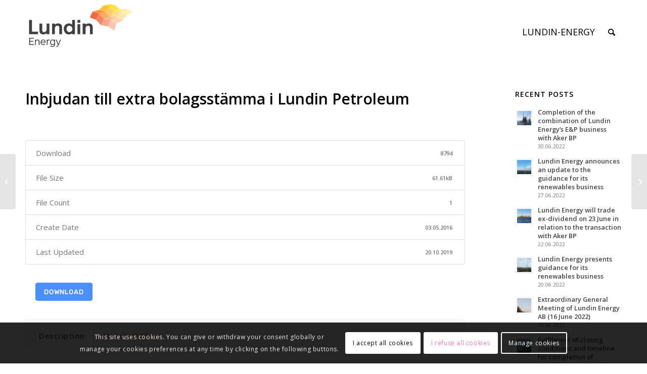

--- FILE ---
content_type: text/html; charset=UTF-8
request_url: https://www.lundin-energy.com/download/pr_corp_03-05-16_s/
body_size: 17024
content:
<!DOCTYPE html>
<html lang="en-US" class="html_stretched responsive av-preloader-disabled av-default-lightbox  html_header_top html_logo_left html_main_nav_header html_menu_right html_custom html_header_sticky html_header_shrinking html_mobile_menu_tablet html_header_searchicon html_content_align_center html_header_unstick_top_disabled html_header_stretch_disabled html_av-overlay-side html_av-overlay-side-classic html_av-submenu-noclone html_entry_id_7080 av-cookies-consent-show-message-bar av-cookies-cookie-consent-enabled av-cookies-can-opt-out av-cookies-user-silent-accept avia-cookie-check-browser-settings av-no-preview html_text_menu_active ">
<head>
<meta charset="UTF-8" />
<meta name="robots" content="noindex, nofollow" />


<!-- mobile setting -->
<meta name="viewport" content="width=device-width, initial-scale=1">

<!-- Scripts/CSS and wp_head hook -->

        <script>
            var wpdm_site_url = 'https://www.lundin-energy.com/';
            var wpdm_home_url = 'https://www.lundin-energy.com/';
            var ajax_url = 'https://www.lundin-energy.com/wp-admin/admin-ajax.php';
            var ajaxurl = 'https://www.lundin-energy.com/wp-admin/admin-ajax.php';
            var wpdm_ajax_url = 'https://www.lundin-energy.com/wp-admin/admin-ajax.php';
            var wpdm_ajax_popup = '0';
        </script>


        <script>!function(e,c){e[c]=e[c]+(e[c]&&" ")+"quform-js"}(document.documentElement,"className");</script><title>Inbjudan till extra bolagsstämma i Lundin Petroleum &#8211; Lundin Energy</title>
<meta name='robots' content='noindex, nofollow' />

				<script type='text/javascript'>

				function avia_cookie_check_sessionStorage()
				{
					//	FF throws error when all cookies blocked !!
					var sessionBlocked = false;
					try
					{
						var test = sessionStorage.getItem( 'aviaCookieRefused' ) != null;
					}
					catch(e)
					{
						sessionBlocked = true;
					}
					
					var aviaCookieRefused = ! sessionBlocked ? sessionStorage.getItem( 'aviaCookieRefused' ) : null;
					
					var html = document.getElementsByTagName('html')[0];

					/**
					 * Set a class to avoid calls to sessionStorage
					 */
					if( sessionBlocked || aviaCookieRefused )
					{
						if( html.className.indexOf('av-cookies-session-refused') < 0 )
						{
							html.className += ' av-cookies-session-refused';
						}
					}
					
					if( sessionBlocked || aviaCookieRefused || document.cookie.match(/aviaCookieConsent/) )
					{
						if( html.className.indexOf('av-cookies-user-silent-accept') >= 0 )
						{
							 html.className = html.className.replace(/\bav-cookies-user-silent-accept\b/g, '');
						}
					}
				}

				avia_cookie_check_sessionStorage();

			</script>
			<link rel='dns-prefetch' href='//www.googletagmanager.com' />
<link rel='dns-prefetch' href='//use.fontawesome.com' />
<link rel="alternate" type="application/rss+xml" title="Lundin Energy &raquo; Feed" href="https://www.lundin-energy.com/feed/" />
<link rel="alternate" type="application/rss+xml" title="Lundin Energy &raquo; Comments Feed" href="https://www.lundin-energy.com/comments/feed/" />

<!-- google webfont font replacement -->

			<script type='text/javascript'>

				(function() {
					
					/*	check if webfonts are disabled by user setting via cookie - or user must opt in.	*/
					var html = document.getElementsByTagName('html')[0];
					var cookie_check = html.className.indexOf('av-cookies-needs-opt-in') >= 0 || html.className.indexOf('av-cookies-can-opt-out') >= 0;
					var allow_continue = true;
					var silent_accept_cookie = html.className.indexOf('av-cookies-user-silent-accept') >= 0;

					if( cookie_check && ! silent_accept_cookie )
					{
						if( ! document.cookie.match(/aviaCookieConsent/) || html.className.indexOf('av-cookies-session-refused') >= 0 )
						{
							allow_continue = false;
						}
						else
						{
							if( ! document.cookie.match(/aviaPrivacyRefuseCookiesHideBar/) )
							{
								allow_continue = false;
							}
							else if( ! document.cookie.match(/aviaPrivacyEssentialCookiesEnabled/) )
							{
								allow_continue = false;
							}
							else if( document.cookie.match(/aviaPrivacyGoogleWebfontsDisabled/) )
							{
								allow_continue = false;
							}
						}
					}
					
					if( allow_continue )
					{
						var f = document.createElement('link');
					
						f.type 	= 'text/css';
						f.rel 	= 'stylesheet';
						f.href 	= '//fonts.googleapis.com/css?family=Open+Sans:400,600';
						f.id 	= 'avia-google-webfont';

						document.getElementsByTagName('head')[0].appendChild(f);
					}
				})();
			
			</script>
			<link rel='stylesheet' id='wp-block-library-css' href='https://www.lundin-energy.com/wp-includes/css/dist/block-library/style.min.css?ver=6.3.2' type='text/css' media='all' />
<style id='classic-theme-styles-inline-css' type='text/css'>
/*! This file is auto-generated */
.wp-block-button__link{color:#fff;background-color:#32373c;border-radius:9999px;box-shadow:none;text-decoration:none;padding:calc(.667em + 2px) calc(1.333em + 2px);font-size:1.125em}.wp-block-file__button{background:#32373c;color:#fff;text-decoration:none}
</style>
<style id='global-styles-inline-css' type='text/css'>
body{--wp--preset--color--black: #000000;--wp--preset--color--cyan-bluish-gray: #abb8c3;--wp--preset--color--white: #ffffff;--wp--preset--color--pale-pink: #f78da7;--wp--preset--color--vivid-red: #cf2e2e;--wp--preset--color--luminous-vivid-orange: #ff6900;--wp--preset--color--luminous-vivid-amber: #fcb900;--wp--preset--color--light-green-cyan: #7bdcb5;--wp--preset--color--vivid-green-cyan: #00d084;--wp--preset--color--pale-cyan-blue: #8ed1fc;--wp--preset--color--vivid-cyan-blue: #0693e3;--wp--preset--color--vivid-purple: #9b51e0;--wp--preset--gradient--vivid-cyan-blue-to-vivid-purple: linear-gradient(135deg,rgba(6,147,227,1) 0%,rgb(155,81,224) 100%);--wp--preset--gradient--light-green-cyan-to-vivid-green-cyan: linear-gradient(135deg,rgb(122,220,180) 0%,rgb(0,208,130) 100%);--wp--preset--gradient--luminous-vivid-amber-to-luminous-vivid-orange: linear-gradient(135deg,rgba(252,185,0,1) 0%,rgba(255,105,0,1) 100%);--wp--preset--gradient--luminous-vivid-orange-to-vivid-red: linear-gradient(135deg,rgba(255,105,0,1) 0%,rgb(207,46,46) 100%);--wp--preset--gradient--very-light-gray-to-cyan-bluish-gray: linear-gradient(135deg,rgb(238,238,238) 0%,rgb(169,184,195) 100%);--wp--preset--gradient--cool-to-warm-spectrum: linear-gradient(135deg,rgb(74,234,220) 0%,rgb(151,120,209) 20%,rgb(207,42,186) 40%,rgb(238,44,130) 60%,rgb(251,105,98) 80%,rgb(254,248,76) 100%);--wp--preset--gradient--blush-light-purple: linear-gradient(135deg,rgb(255,206,236) 0%,rgb(152,150,240) 100%);--wp--preset--gradient--blush-bordeaux: linear-gradient(135deg,rgb(254,205,165) 0%,rgb(254,45,45) 50%,rgb(107,0,62) 100%);--wp--preset--gradient--luminous-dusk: linear-gradient(135deg,rgb(255,203,112) 0%,rgb(199,81,192) 50%,rgb(65,88,208) 100%);--wp--preset--gradient--pale-ocean: linear-gradient(135deg,rgb(255,245,203) 0%,rgb(182,227,212) 50%,rgb(51,167,181) 100%);--wp--preset--gradient--electric-grass: linear-gradient(135deg,rgb(202,248,128) 0%,rgb(113,206,126) 100%);--wp--preset--gradient--midnight: linear-gradient(135deg,rgb(2,3,129) 0%,rgb(40,116,252) 100%);--wp--preset--font-size--small: 13px;--wp--preset--font-size--medium: 20px;--wp--preset--font-size--large: 36px;--wp--preset--font-size--x-large: 42px;--wp--preset--spacing--20: 0.44rem;--wp--preset--spacing--30: 0.67rem;--wp--preset--spacing--40: 1rem;--wp--preset--spacing--50: 1.5rem;--wp--preset--spacing--60: 2.25rem;--wp--preset--spacing--70: 3.38rem;--wp--preset--spacing--80: 5.06rem;--wp--preset--shadow--natural: 6px 6px 9px rgba(0, 0, 0, 0.2);--wp--preset--shadow--deep: 12px 12px 50px rgba(0, 0, 0, 0.4);--wp--preset--shadow--sharp: 6px 6px 0px rgba(0, 0, 0, 0.2);--wp--preset--shadow--outlined: 6px 6px 0px -3px rgba(255, 255, 255, 1), 6px 6px rgba(0, 0, 0, 1);--wp--preset--shadow--crisp: 6px 6px 0px rgba(0, 0, 0, 1);}:where(.is-layout-flex){gap: 0.5em;}:where(.is-layout-grid){gap: 0.5em;}body .is-layout-flow > .alignleft{float: left;margin-inline-start: 0;margin-inline-end: 2em;}body .is-layout-flow > .alignright{float: right;margin-inline-start: 2em;margin-inline-end: 0;}body .is-layout-flow > .aligncenter{margin-left: auto !important;margin-right: auto !important;}body .is-layout-constrained > .alignleft{float: left;margin-inline-start: 0;margin-inline-end: 2em;}body .is-layout-constrained > .alignright{float: right;margin-inline-start: 2em;margin-inline-end: 0;}body .is-layout-constrained > .aligncenter{margin-left: auto !important;margin-right: auto !important;}body .is-layout-constrained > :where(:not(.alignleft):not(.alignright):not(.alignfull)){max-width: var(--wp--style--global--content-size);margin-left: auto !important;margin-right: auto !important;}body .is-layout-constrained > .alignwide{max-width: var(--wp--style--global--wide-size);}body .is-layout-flex{display: flex;}body .is-layout-flex{flex-wrap: wrap;align-items: center;}body .is-layout-flex > *{margin: 0;}body .is-layout-grid{display: grid;}body .is-layout-grid > *{margin: 0;}:where(.wp-block-columns.is-layout-flex){gap: 2em;}:where(.wp-block-columns.is-layout-grid){gap: 2em;}:where(.wp-block-post-template.is-layout-flex){gap: 1.25em;}:where(.wp-block-post-template.is-layout-grid){gap: 1.25em;}.has-black-color{color: var(--wp--preset--color--black) !important;}.has-cyan-bluish-gray-color{color: var(--wp--preset--color--cyan-bluish-gray) !important;}.has-white-color{color: var(--wp--preset--color--white) !important;}.has-pale-pink-color{color: var(--wp--preset--color--pale-pink) !important;}.has-vivid-red-color{color: var(--wp--preset--color--vivid-red) !important;}.has-luminous-vivid-orange-color{color: var(--wp--preset--color--luminous-vivid-orange) !important;}.has-luminous-vivid-amber-color{color: var(--wp--preset--color--luminous-vivid-amber) !important;}.has-light-green-cyan-color{color: var(--wp--preset--color--light-green-cyan) !important;}.has-vivid-green-cyan-color{color: var(--wp--preset--color--vivid-green-cyan) !important;}.has-pale-cyan-blue-color{color: var(--wp--preset--color--pale-cyan-blue) !important;}.has-vivid-cyan-blue-color{color: var(--wp--preset--color--vivid-cyan-blue) !important;}.has-vivid-purple-color{color: var(--wp--preset--color--vivid-purple) !important;}.has-black-background-color{background-color: var(--wp--preset--color--black) !important;}.has-cyan-bluish-gray-background-color{background-color: var(--wp--preset--color--cyan-bluish-gray) !important;}.has-white-background-color{background-color: var(--wp--preset--color--white) !important;}.has-pale-pink-background-color{background-color: var(--wp--preset--color--pale-pink) !important;}.has-vivid-red-background-color{background-color: var(--wp--preset--color--vivid-red) !important;}.has-luminous-vivid-orange-background-color{background-color: var(--wp--preset--color--luminous-vivid-orange) !important;}.has-luminous-vivid-amber-background-color{background-color: var(--wp--preset--color--luminous-vivid-amber) !important;}.has-light-green-cyan-background-color{background-color: var(--wp--preset--color--light-green-cyan) !important;}.has-vivid-green-cyan-background-color{background-color: var(--wp--preset--color--vivid-green-cyan) !important;}.has-pale-cyan-blue-background-color{background-color: var(--wp--preset--color--pale-cyan-blue) !important;}.has-vivid-cyan-blue-background-color{background-color: var(--wp--preset--color--vivid-cyan-blue) !important;}.has-vivid-purple-background-color{background-color: var(--wp--preset--color--vivid-purple) !important;}.has-black-border-color{border-color: var(--wp--preset--color--black) !important;}.has-cyan-bluish-gray-border-color{border-color: var(--wp--preset--color--cyan-bluish-gray) !important;}.has-white-border-color{border-color: var(--wp--preset--color--white) !important;}.has-pale-pink-border-color{border-color: var(--wp--preset--color--pale-pink) !important;}.has-vivid-red-border-color{border-color: var(--wp--preset--color--vivid-red) !important;}.has-luminous-vivid-orange-border-color{border-color: var(--wp--preset--color--luminous-vivid-orange) !important;}.has-luminous-vivid-amber-border-color{border-color: var(--wp--preset--color--luminous-vivid-amber) !important;}.has-light-green-cyan-border-color{border-color: var(--wp--preset--color--light-green-cyan) !important;}.has-vivid-green-cyan-border-color{border-color: var(--wp--preset--color--vivid-green-cyan) !important;}.has-pale-cyan-blue-border-color{border-color: var(--wp--preset--color--pale-cyan-blue) !important;}.has-vivid-cyan-blue-border-color{border-color: var(--wp--preset--color--vivid-cyan-blue) !important;}.has-vivid-purple-border-color{border-color: var(--wp--preset--color--vivid-purple) !important;}.has-vivid-cyan-blue-to-vivid-purple-gradient-background{background: var(--wp--preset--gradient--vivid-cyan-blue-to-vivid-purple) !important;}.has-light-green-cyan-to-vivid-green-cyan-gradient-background{background: var(--wp--preset--gradient--light-green-cyan-to-vivid-green-cyan) !important;}.has-luminous-vivid-amber-to-luminous-vivid-orange-gradient-background{background: var(--wp--preset--gradient--luminous-vivid-amber-to-luminous-vivid-orange) !important;}.has-luminous-vivid-orange-to-vivid-red-gradient-background{background: var(--wp--preset--gradient--luminous-vivid-orange-to-vivid-red) !important;}.has-very-light-gray-to-cyan-bluish-gray-gradient-background{background: var(--wp--preset--gradient--very-light-gray-to-cyan-bluish-gray) !important;}.has-cool-to-warm-spectrum-gradient-background{background: var(--wp--preset--gradient--cool-to-warm-spectrum) !important;}.has-blush-light-purple-gradient-background{background: var(--wp--preset--gradient--blush-light-purple) !important;}.has-blush-bordeaux-gradient-background{background: var(--wp--preset--gradient--blush-bordeaux) !important;}.has-luminous-dusk-gradient-background{background: var(--wp--preset--gradient--luminous-dusk) !important;}.has-pale-ocean-gradient-background{background: var(--wp--preset--gradient--pale-ocean) !important;}.has-electric-grass-gradient-background{background: var(--wp--preset--gradient--electric-grass) !important;}.has-midnight-gradient-background{background: var(--wp--preset--gradient--midnight) !important;}.has-small-font-size{font-size: var(--wp--preset--font-size--small) !important;}.has-medium-font-size{font-size: var(--wp--preset--font-size--medium) !important;}.has-large-font-size{font-size: var(--wp--preset--font-size--large) !important;}.has-x-large-font-size{font-size: var(--wp--preset--font-size--x-large) !important;}
.wp-block-navigation a:where(:not(.wp-element-button)){color: inherit;}
:where(.wp-block-post-template.is-layout-flex){gap: 1.25em;}:where(.wp-block-post-template.is-layout-grid){gap: 1.25em;}
:where(.wp-block-columns.is-layout-flex){gap: 2em;}:where(.wp-block-columns.is-layout-grid){gap: 2em;}
.wp-block-pullquote{font-size: 1.5em;line-height: 1.6;}
</style>
<link rel='stylesheet' id='wpdm-font-awesome-css' href='https://use.fontawesome.com/releases/v5.12.1/css/all.css?ver=6.3.2' type='text/css' media='all' />
<link rel='stylesheet' id='nivo-lightbox-css' href='https://www.lundin-energy.com/wp-content/plugins/download-manager/assets/css/nivo-lightbox.css?ver=6.3.2' type='text/css' media='all' />
<link rel='stylesheet' id='nivo-lightbox-theme-css' href='https://www.lundin-energy.com/wp-content/plugins/download-manager/assets/css/themes/default/default.css?ver=6.3.2' type='text/css' media='all' />
<link rel='stylesheet' id='wpdm-front-bootstrap-css' href='https://www.lundin-energy.com/wp-content/plugins/download-manager/assets/bootstrap/css/bootstrap.min.css?ver=6.3.2' type='text/css' media='all' />
<link rel='stylesheet' id='wpdm-front-css' href='https://www.lundin-energy.com/wp-content/plugins/download-manager/assets/css/front.css?ver=6.3.2' type='text/css' media='all' />
<link rel='stylesheet' id='quform-css' href='https://www.lundin-energy.com/wp-content/plugins/quform/cache/quform.css?ver=1663169528' type='text/css' media='all' />
<link rel='stylesheet' id='dflip-icons-style-css' href='https://www.lundin-energy.com/wp-content/plugins/dflip/assets/css/themify-icons.min.css?ver=1.6.6' type='text/css' media='all' />
<link rel='stylesheet' id='dflip-style-css' href='https://www.lundin-energy.com/wp-content/plugins/dflip/assets/css/dflip.min.css?ver=1.6.6' type='text/css' media='all' />
<link rel='stylesheet' id='avia-merged-styles-css' href='https://www.lundin-energy.com/wp-content/uploads/dynamic_avia/avia-merged-styles-7eb44c06a151965f844352021c0bab24---62be0772cdc54.css' type='text/css' media='all' />
<script type='text/javascript' src='https://www.lundin-energy.com/wp-includes/js/jquery/jquery.min.js?ver=3.7.0' id='jquery-core-js'></script>
<script type='text/javascript' src='https://www.lundin-energy.com/wp-includes/js/jquery/jquery-migrate.min.js?ver=3.4.1' id='jquery-migrate-js'></script>
<script type='text/javascript' src='https://www.lundin-energy.com/wp-content/plugins/download-manager/assets/js/nivo-lightbox.min.js?ver=6.3.2' id='nivo-lightbox-js'></script>
<script type='text/javascript' src='https://www.lundin-energy.com/wp-content/plugins/download-manager/assets/bootstrap/js/popper.min.js?ver=6.3.2' id='wpdm-poper-js'></script>
<script type='text/javascript' src='https://www.lundin-energy.com/wp-content/plugins/download-manager/assets/bootstrap/js/bootstrap.min.js?ver=6.3.2' id='wpdm-front-bootstrap-js'></script>
<script type='text/javascript' id='frontjs-js-extra'>
/* <![CDATA[ */
var wpdm_url = {"home":"https:\/\/www.lundin-energy.com\/","site":"https:\/\/www.lundin-energy.com\/","ajax":"https:\/\/www.lundin-energy.com\/wp-admin\/admin-ajax.php"};
var wpdm_asset = {"bsversion":"","spinner":"<i class=\"fas fa-sun fa-spin\"><\/i>"};
/* ]]> */
</script>
<script type='text/javascript' src='https://www.lundin-energy.com/wp-content/plugins/download-manager/assets/js/front.js?ver=5.3.5' id='frontjs-js'></script>

<!-- Google Analytics snippet added by Site Kit -->
<script type='text/javascript' src='https://www.googletagmanager.com/gtag/js?id=UA-16497731-11' id='google_gtagjs-js' async></script>
<script id="google_gtagjs-js-after" type="text/javascript">
window.dataLayer = window.dataLayer || [];function gtag(){dataLayer.push(arguments);}
gtag('set', 'linker', {"domains":["www.lundin-energy.com"]} );
gtag("js", new Date());
gtag("set", "developer_id.dZTNiMT", true);
gtag("config", "UA-16497731-11", {"anonymize_ip":true});
</script>

<!-- End Google Analytics snippet added by Site Kit -->
<link rel="https://api.w.org/" href="https://www.lundin-energy.com/wp-json/" /><link rel="EditURI" type="application/rsd+xml" title="RSD" href="https://www.lundin-energy.com/xmlrpc.php?rsd" />
<link rel="canonical" href="https://www.lundin-energy.com/download/pr_corp_03-05-16_s/" />
<link rel='shortlink' href='https://www.lundin-energy.com/?p=7080' />
<link rel="alternate" type="application/json+oembed" href="https://www.lundin-energy.com/wp-json/oembed/1.0/embed?url=https%3A%2F%2Fwww.lundin-energy.com%2Fdownload%2Fpr_corp_03-05-16_s%2F" />
<link rel="alternate" type="text/xml+oembed" href="https://www.lundin-energy.com/wp-json/oembed/1.0/embed?url=https%3A%2F%2Fwww.lundin-energy.com%2Fdownload%2Fpr_corp_03-05-16_s%2F&#038;format=xml" />
<meta name="generator" content="Site Kit by Google 1.87.0" /><link rel="profile" href="http://gmpg.org/xfn/11" />
<link rel="alternate" type="application/rss+xml" title="Lundin Energy RSS2 Feed" href="https://www.lundin-energy.com/feed/" />
<link rel="pingback" href="https://www.lundin-energy.com/xmlrpc.php" />

<style type='text/css' media='screen'>
 #top #header_main > .container, #top #header_main > .container .main_menu  .av-main-nav > li > a, #top #header_main #menu-item-shop .cart_dropdown_link{ height:125px; line-height: 125px; }
 .html_top_nav_header .av-logo-container{ height:125px;  }
 .html_header_top.html_header_sticky #top #wrap_all #main{ padding-top:125px; } 
</style>
<!--[if lt IE 9]><script src="https://www.lundin-energy.com/wp-content/themes/enfold/js/html5shiv.js"></script><![endif]-->
<link rel="icon" href="http://www.lundin-energy.com/wp-content/uploads/2020/04/Lundin_Energy_favicon.png" type="image/png">
<script data-cfasync="false"> var dFlipLocation = "https://www.lundin-energy.com/wp-content/plugins/dflip/assets/"; var dFlipWPGlobal = {"text":{"toggleSound":"Turn on\/off Sound","toggleThumbnails":"Toggle Thumbnails","toggleOutline":"Toggle Outline\/Bookmark","previousPage":"Previous Page","nextPage":"Next Page","toggleFullscreen":"Toggle Fullscreen","zoomIn":"Zoom In","zoomOut":"Zoom Out","toggleHelp":"Toggle Help","singlePageMode":"Single Page Mode","doublePageMode":"Double Page Mode","downloadPDFFile":"Download PDF File","gotoFirstPage":"Goto First Page","gotoLastPage":"Goto Last Page","share":"Share","mailSubject":"I wanted you to see this FlipBook","mailBody":"Check out this site {{url}}","loading":"Loading"},"moreControls":"download,pageMode,startPage,endPage,sound","hideControls":"","scrollWheel":"true","backgroundColor":"#777","backgroundImage":"","height":"auto","paddingLeft":"20","paddingRight":"20","controlsPosition":"bottom","duration":"800","soundEnable":"true","enableDownload":"true","enableAnalytics":"false","webgl":"false","hard":"none","maxTextureSize":"1600","rangeChunkSize":"524288","zoomRatio":"1.5","stiffness":"3","pageMode":"0","singlePageMode":"0","pageSize":"0","autoPlay":"false","autoPlayDuration":"5000","autoPlayStart":"false","linkTarget":"2","sharePrefix":"flipbook-"};</script>
<!-- To speed up the rendering and to display the site as fast as possible to the user we include some styles and scripts for above the fold content inline -->
<script type="text/javascript">'use strict';var avia_is_mobile=!1;if(/Android|webOS|iPhone|iPad|iPod|BlackBerry|IEMobile|Opera Mini/i.test(navigator.userAgent)&&'ontouchstart' in document.documentElement){avia_is_mobile=!0;document.documentElement.className+=' avia_mobile '}
else{document.documentElement.className+=' avia_desktop '};document.documentElement.className+=' js_active ';(function(){var e=['-webkit-','-moz-','-ms-',''],n='';for(var t in e){if(e[t]+'transform' in document.documentElement.style){document.documentElement.className+=' avia_transform ';n=e[t]+'transform'};if(e[t]+'perspective' in document.documentElement.style)document.documentElement.className+=' avia_transform3d '};if(typeof document.getElementsByClassName=='function'&&typeof document.documentElement.getBoundingClientRect=='function'&&avia_is_mobile==!1){if(n&&window.innerHeight>0){setTimeout(function(){var e=0,o={},a=0,t=document.getElementsByClassName('av-parallax'),i=window.pageYOffset||document.documentElement.scrollTop;for(e=0;e<t.length;e++){t[e].style.top='0px';o=t[e].getBoundingClientRect();a=Math.ceil((window.innerHeight+i-o.top)*0.3);t[e].style[n]='translate(0px, '+a+'px)';t[e].style.top='auto';t[e].className+=' enabled-parallax '}},50)}}})();</script><link rel="icon" href="https://www.lundin-energy.com/wp-content/uploads/2020/04/Lundin_Energy_favicon-36x36.png" sizes="32x32" />
<link rel="icon" href="https://www.lundin-energy.com/wp-content/uploads/2020/04/Lundin_Energy_favicon-256x256.png" sizes="192x192" />
<link rel="apple-touch-icon" href="https://www.lundin-energy.com/wp-content/uploads/2020/04/Lundin_Energy_favicon-180x180.png" />
<meta name="msapplication-TileImage" content="https://www.lundin-energy.com/wp-content/uploads/2020/04/Lundin_Energy_favicon-321x321.png" />
<style type='text/css'>
@font-face {font-family: 'entypo-fontello'; font-weight: normal; font-style: normal; font-display: auto;
src: url('https://www.lundin-energy.com/wp-content/themes/enfold/config-templatebuilder/avia-template-builder/assets/fonts/entypo-fontello.woff2') format('woff2'),
url('https://www.lundin-energy.com/wp-content/themes/enfold/config-templatebuilder/avia-template-builder/assets/fonts/entypo-fontello.woff') format('woff'),
url('https://www.lundin-energy.com/wp-content/themes/enfold/config-templatebuilder/avia-template-builder/assets/fonts/entypo-fontello.ttf') format('truetype'), 
url('https://www.lundin-energy.com/wp-content/themes/enfold/config-templatebuilder/avia-template-builder/assets/fonts/entypo-fontello.svg#entypo-fontello') format('svg'),
url('https://www.lundin-energy.com/wp-content/themes/enfold/config-templatebuilder/avia-template-builder/assets/fonts/entypo-fontello.eot'),
url('https://www.lundin-energy.com/wp-content/themes/enfold/config-templatebuilder/avia-template-builder/assets/fonts/entypo-fontello.eot?#iefix') format('embedded-opentype');
} #top .avia-font-entypo-fontello, body .avia-font-entypo-fontello, html body [data-av_iconfont='entypo-fontello']:before{ font-family: 'entypo-fontello'; }
</style><meta name="generator" content="WordPress Download Manager 5.3.5" />
                <link href="https://fonts.googleapis.com/css?family=Rubik"
              rel="stylesheet">
        <style>
            .w3eden .fetfont,
            .w3eden .btn,
            .w3eden .btn.wpdm-front h3.title,
            .w3eden .wpdm-social-lock-box .IN-widget a span:last-child,
            .w3eden #xfilelist .panel-heading,
            .w3eden .wpdm-frontend-tabs a,
            .w3eden .alert:before,
            .w3eden .panel .panel-heading,
            .w3eden .discount-msg,
            .w3eden .panel.dashboard-panel h3,
            .w3eden #wpdm-dashboard-sidebar .list-group-item,
            .w3eden #package-description .wp-switch-editor,
            .w3eden .w3eden.author-dashbboard .nav.nav-tabs li a,
            .w3eden .wpdm_cart thead th,
            .w3eden #csp .list-group-item,
            .w3eden .modal-title {
                font-family: Rubik, -apple-system, BlinkMacSystemFont, "Segoe UI", Roboto, Helvetica, Arial, sans-serif, "Apple Color Emoji", "Segoe UI Emoji", "Segoe UI Symbol";
                text-transform: uppercase;
                font-weight: 700;
            }
            .w3eden #csp .list-group-item {
                text-transform: unset;
            }


        </style>
            <style>
        /* WPDM Link Template Styles */




        </style>
                <style>

            :root {
                --color-primary: #4a8eff;
                --color-primary-rgb: 74, 142, 255;
                --color-primary-hover: #4a8eff;
                --color-primary-active: #4a8eff;
                --color-secondary: #4a8eff;
                --color-secondary-rgb: 74, 142, 255;
                --color-secondary-hover: #4a8eff;
                --color-secondary-active: #4a8eff;
                --color-success: #18ce0f;
                --color-success-rgb: 24, 206, 15;
                --color-success-hover: #4a8eff;
                --color-success-active: #4a8eff;
                --color-info: #2CA8FF;
                --color-info-rgb: 44, 168, 255;
                --color-info-hover: #2CA8FF;
                --color-info-active: #2CA8FF;
                --color-warning: #f29e0f;
                --color-warning-rgb: 242, 158, 15;
                --color-warning-hover: orange;
                --color-warning-active: orange;
                --color-danger: #ff5062;
                --color-danger-rgb: 255, 80, 98;
                --color-danger-hover: #ff5062;
                --color-danger-active: #ff5062;
                --color-green: #30b570;
                --color-blue: #0073ff;
                --color-purple: #8557D3;
                --color-red: #ff5062;
                --color-muted: rgba(69, 89, 122, 0.6);
                --wpdm-font: "Rubik", -apple-system, BlinkMacSystemFont, "Segoe UI", Roboto, Helvetica, Arial, sans-serif, "Apple Color Emoji", "Segoe UI Emoji", "Segoe UI Symbol";
            }

            .wpdm-download-link.btn.btn-primary {
                border-radius: 4px;
            }


        </style>
        

<!--
Debugging Info for Theme support: 

Theme: Enfold
Version: 4.8.1
Installed: enfold
AviaFramework Version: 5.0
AviaBuilder Version: 4.8
aviaElementManager Version: 1.0.1
- - - - - - - - - - -
ChildTheme: Enfold Child
ChildTheme Version: 1.0
ChildTheme Installed: enfold

ML:512-PU:19-PLA:23
WP:6.3.2
Compress: CSS:all theme files - JS:all theme files
Updates: enabled - token has changed and not verified
PLAu:22
-->
</head>




<body id="top" class="wpdmpro-template-default single single-wpdmpro postid-7080  rtl_columns stretched open_sans no_sidebar_border" itemscope="itemscope" itemtype="https://schema.org/WebPage" >

	
	<div id='wrap_all'>

	
<header id='header' class='all_colors header_color light_bg_color  av_header_top av_logo_left av_main_nav_header av_menu_right av_custom av_header_sticky av_header_shrinking av_header_stretch_disabled av_mobile_menu_tablet av_header_searchicon av_header_unstick_top_disabled av_bottom_nav_disabled  av_alternate_logo_active av_header_border_disabled'  role="banner" itemscope="itemscope" itemtype="https://schema.org/WPHeader" >

		<div  id='header_main' class='container_wrap container_wrap_logo'>
	
        <div class='container av-logo-container'><div class='inner-container'><span class='logo'><a href='https://www.lundin-energy.com/'><img height="100" width="300" src='http://www.lundin-energy.com/wp-content/uploads/2020/08/Lundin-220.svg' alt='Lundin Energy' title='' /></a></span><nav class='main_menu' data-selectname='Select a page'  role="navigation" itemscope="itemscope" itemtype="https://schema.org/SiteNavigationElement" ><div class="avia-menu av-main-nav-wrap"><ul id="avia-menu" class="menu av-main-nav"><li id="menu-item-41080" class="menu-item menu-item-type-post_type menu-item-object-page menu-item-home menu-item-top-level menu-item-top-level-1"><a href="https://www.lundin-energy.com/" itemprop="url"><span class="avia-bullet"></span><span class="avia-menu-text">Lundin-Energy</span><span class="avia-menu-fx"><span class="avia-arrow-wrap"><span class="avia-arrow"></span></span></span></a></li>
<li id="menu-item-search" class="noMobile menu-item menu-item-search-dropdown menu-item-avia-special"><a aria-label="Search" href="?s=" rel="nofollow" data-avia-search-tooltip="

&lt;form role=&quot;search&quot; action=&quot;https://www.lundin-energy.com/&quot; id=&quot;searchform&quot; method=&quot;get&quot; class=&quot;&quot;&gt;
	&lt;div&gt;
		&lt;input type=&quot;submit&quot; value=&quot;&quot; id=&quot;searchsubmit&quot; class=&quot;button avia-font-entypo-fontello&quot; /&gt;
		&lt;input type=&quot;text&quot; id=&quot;s&quot; name=&quot;s&quot; value=&quot;&quot; placeholder=&#039;Search&#039; /&gt;
			&lt;/div&gt;
&lt;/form&gt;" aria-hidden='false' data-av_icon='' data-av_iconfont='entypo-fontello'><span class="avia_hidden_link_text">Search</span></a></li><li class="av-burger-menu-main menu-item-avia-special ">
	        			<a href="#" aria-label="Menu" aria-hidden="false">
							<span class="av-hamburger av-hamburger--spin av-js-hamburger">
								<span class="av-hamburger-box">
						          <span class="av-hamburger-inner"></span>
						          <strong>Menu</strong>
								</span>
							</span>
							<span class="avia_hidden_link_text">Menu</span>
						</a>
	        		   </li></ul></div></nav></div> </div> 
		<!-- end container_wrap-->
		</div>
		<div class='header_bg'></div>

<!-- end header -->
</header>
		
	<div id='main' class='all_colors' data-scroll-offset='125'>

	
		<div class='container_wrap container_wrap_first main_color sidebar_right'>

			<div class='container template-blog template-single-blog '>

				<main class='content units av-content-small alpha  av-blog-meta-author-disabled av-blog-meta-comments-disabled av-blog-meta-category-disabled av-blog-meta-date-disabled av-blog-meta-html-info-disabled av-blog-meta-tag-disabled'  role="main" itemprop="mainContentOfPage" >

                    <article class='post-entry post-entry-type-standard post-entry-7080 post-loop-1 post-parity-odd post-entry-last single-big post  post-7080 wpdmpro type-wpdmpro status-publish hentry wpdmcategory-press_release wpdmtag-2016-sv wpdmtag-norge wpdmtag-pdf-sv wpdmtag-svenska'  itemscope="itemscope" itemtype="https://schema.org/CreativeWork" ><div class='blog-meta'></div><div class='entry-content-wrapper clearfix standard-content'><header class="entry-content-header"><h1 class='post-title entry-title '  itemprop="headline" >	<a href='https://www.lundin-energy.com/download/pr_corp_03-05-16_s/' rel='bookmark' title='Permanent Link: Inbjudan till extra bolagsstämma i Lundin Petroleum'>Inbjudan till extra bolagsstämma i Lundin Petroleum			<span class='post-format-icon minor-meta'></span>	</a></h1><span class='post-meta-infos'><time class='date-container minor-meta updated' >03.05.2016</time><span class='text-sep text-sep-date'>/</span><span class='comment-container minor-meta'><a href="https://www.lundin-energy.com/download/pr_corp_03-05-16_s/#respond" class="comments-link" >0 Comments</a></span><span class='text-sep text-sep-comment'>/</span><span class="blog-categories minor-meta">in <a href="https://www.lundin-energy.com/downloads/press_release/" rel="tag">Press release</a> <a href="https://www.lundin-energy.com/document-tag/2016-sv/" rel="tag">2016</a>, <a href="https://www.lundin-energy.com/document-tag/norge/" rel="tag">norge</a>, <a href="https://www.lundin-energy.com/document-tag/pdf-sv/" rel="tag">pdf</a>, <a href="https://www.lundin-energy.com/document-tag/svenska/" rel="tag">svenska</a> </span><span class="text-sep text-sep-cat">/</span><span class="blog-author minor-meta">by <span class="entry-author-link"  itemprop="author" ><span class="author"><span class="fn"><a href="https://www.lundin-energy.com/author/dvdesign/" title="Posts by dvdesign" rel="author">dvdesign</a></span></span></span></span></span></header><div class="entry-content"  itemprop="text" ><div class='w3eden'><!-- WPDM Template: Single Column, Flat -->
<div class="wpdm-page-template single-col-flat">

    
    <br clear="all"/>
    <br clear="all"/>
    <ul class="list-group ml-0 mb-3">
        <li class="list-group-item d-flex justify-content-between align-items-center wpdm_hide wpdm_remove_empty">
            Version
            <span class="badge"></span>
        </li>
        <li class="list-group-item d-flex justify-content-between align-items-center [hide_empty:download_count]">
            Download
            <span class="badge">8794</span>
        </li>
        <li class="list-group-item d-flex justify-content-between align-items-center [hide_empty:file_size]">
            File Size
            <span class="badge">61.61kB</span>
        </li>
        <li class="list-group-item d-flex justify-content-between align-items-center [hide_empty:file_count]">
            File Count
            <span class="badge">1</span>
        </li>
        <li class="list-group-item d-flex justify-content-between align-items-center [hide_empty:create_date]">
            Create Date
            <span class="badge">03.05.2016</span>
        </li>
        <li class="list-group-item  d-flex justify-content-between align-items-center [hide_empty:update_date]">
            Last Updated
            <span class="badge">20.10.2019</span>
        </li>
    </ul>
    <div class="card mb-3">
        <div class="card-body">
            <a class='wpdm-download-link download-on-click btn btn-primary ' rel='nofollow' href='#' data-downloadurl="https://www.lundin-energy.com/download/pr_corp_03-05-16_s/?wpdmdl=7080&refresh=697fdc9b81a221769987227">Download</a>
        </div>
    </div>
    <div class="card mb-3">
        <div class="card-header">

            <div class="nav nav-tabs card-header-tabs" id="nav-tab" role="tablist">
                <a class="nav-item nav-link active" id="nav-home-tab" data-toggle="tab" href="#nav-desc" role="tab" aria-controls="nav-home" aria-selected="true">Description</a>
                <a class="nav-item nav-link" id="nav-profile-tab" data-toggle="tab" href="#nav-files" role="tab" aria-controls="nav-profile" aria-selected="false">Attached Files</a>
            </div>
        </div>
        <div class="card-body">
            <div class="tab-content" id="nav-tabContent">
                <div class="tab-pane fade show active" id="nav-desc" role="tabpanel" aria-labelledby="nav-home-tab"></div>
                <div class="tab-pane fade" id="nav-files" role="tabpanel" aria-labelledby="nav-profile-tab"><div  data-packageid='7080' id='wpdm-filelist-area-7080' class='wpdm-filelist-area wpdm-filelist-area-7080' style='position:relative'><table id='wpdm-filelist-7080' class='wpdm-filelist table table-hover'><thead><tr><th>File</th><th>Action</th></tr></thead><tbody><tr><td>pr_corp_03-05-16_s</td><td style='white-space: nowrap;'  class='text-right'><a rel='nofollow' class='inddl btn btn-primary btn-sm' href='https://www.lundin-energy.com/download/pr_corp_03-05-16_s/?ind=1462257060&filename=pr_corp_03-05-16_s.pdf&wpdmdl=7080&refresh=697fdc9b8196d1769987227'>Download</a>&nbsp;</td></tr></tbody></table></div></div>

            </div>

        </div>
    </div>



</div>

</div></div><footer class="entry-footer"><span class="blog-tags minor-meta"><strong>Tags:</strong><span> <a href="https://www.lundin-energy.com/tag/2016-sv/" rel="tag">2016</a>, <a href="https://www.lundin-energy.com/tag/norge/" rel="tag">Norge</a>, <a href="https://www.lundin-energy.com/tag/pdf-sv/" rel="tag">pdf</a>, <a href="https://www.lundin-energy.com/tag/svenska/" rel="tag">svenska</a></span></span></footer><div class='post_delimiter'></div></div><div class='post_author_timeline'></div><span class='hidden'>
				<span class='av-structured-data'  itemprop="image" itemscope="itemscope" itemtype="https://schema.org/ImageObject" >
						<span itemprop='url'>http://www.lundin-energy.com/wp-content/uploads/2020/08/Lundin-220.svg</span>
						<span itemprop='height'>0</span>
						<span itemprop='width'>0</span>
				</span>
				<span class='av-structured-data'  itemprop="publisher" itemtype="https://schema.org/Organization" itemscope="itemscope" >
						<span itemprop='name'>dvdesign</span>
						<span itemprop='logo' itemscope itemtype='https://schema.org/ImageObject'>
							<span itemprop='url'>http://www.lundin-energy.com/wp-content/uploads/2020/08/Lundin-220.svg</span>
						 </span>
				</span><span class='av-structured-data'  itemprop="author" itemscope="itemscope" itemtype="https://schema.org/Person" ><span itemprop='name'>dvdesign</span></span><span class='av-structured-data'  itemprop="datePublished" datetime="2016-05-03T08:30:00+02:00" >2016-05-03 08:30:00</span><span class='av-structured-data'  itemprop="dateModified" itemtype="https://schema.org/dateModified" >2019-10-20 07:41:26</span><span class='av-structured-data'  itemprop="mainEntityOfPage" itemtype="https://schema.org/mainEntityOfPage" ><span itemprop='name'>Inbjudan till extra bolagsstämma i Lundin Petroleum</span></span></span></article><div class='single-big'></div>


	        	
	        	
<div class='comment-entry post-entry'>

<div class='comment_meta_container'>
			
			<div class='side-container-comment'>
	        		
	        		<div class='side-container-comment-inner'>
	        				        			
	        			<span class='comment-count'>0</span>
   						<span class='comment-text'>replies</span>
   						<span class='center-border center-border-left'></span>
   						<span class='center-border center-border-right'></span>
   						
	        		</div>
	        		
	        	</div>
			
			</div>

<div class='comment_container'><h3 class='miniheading '>Leave a Reply</h3><span class='minitext'>Want to join the discussion? <br/>Feel free to contribute!</span>	<div id="respond" class="comment-respond">
		<h3 id="reply-title" class="comment-reply-title">Leave a Reply <small><a rel="nofollow" id="cancel-comment-reply-link" href="/download/pr_corp_03-05-16_s/#respond" style="display:none;">Cancel reply</a></small></h3><p class="must-log-in">You must be <a href="https://www.lundin-energy.com/lelogin/?redirect_to=https%3A%2F%2Fwww.lundin-energy.com%2Fdownload%2Fpr_corp_03-05-16_s%2F">logged in</a> to post a comment.</p>	</div><!-- #respond -->
	</div>
</div>
				<!--end content-->
				</main>

				<aside class='sidebar sidebar_right  smartphones_sidebar_active alpha units'  role="complementary" itemscope="itemscope" itemtype="https://schema.org/WPSideBar" ><div class='inner_sidebar extralight-border'><section id="newsbox-2" class="widget clearfix newsbox"><h3 class="widgettitle">RECENT POSTS</h3><ul class="news-wrap image_size_widget"><li class="news-content post-format-standard"><a class='news-link' title='Completion of the combination of Lundin Energy’s E&#038;P business with Aker BP' href='https://www.lundin-energy.com/completion-of-the-combination-of-lundin-energys-ep-business-with-aker-bp/'><span class='news-thumb '><img width="36" height="24" src="https://www.lundin-energy.com/wp-content/uploads/2022/04/Johan-Sverdrup-P2-Platform-36x24.jpg" class="wp-image-40180 avia-img-lazy-loading-40180 attachment-widget size-widget wp-post-image" alt="Johan Sverdrup P2 Platform" decoding="async" loading="lazy" srcset="https://www.lundin-energy.com/wp-content/uploads/2022/04/Johan-Sverdrup-P2-Platform-36x24.jpg 36w, https://www.lundin-energy.com/wp-content/uploads/2022/04/Johan-Sverdrup-P2-Platform-512x339.jpg 512w, https://www.lundin-energy.com/wp-content/uploads/2022/04/Johan-Sverdrup-P2-Platform-256x170.jpg 256w, https://www.lundin-energy.com/wp-content/uploads/2022/04/Johan-Sverdrup-P2-Platform-768x509.jpg 768w, https://www.lundin-energy.com/wp-content/uploads/2022/04/Johan-Sverdrup-P2-Platform-792x525.jpg 792w, https://www.lundin-energy.com/wp-content/uploads/2022/04/Johan-Sverdrup-P2-Platform-495x328.jpg 495w, https://www.lundin-energy.com/wp-content/uploads/2022/04/Johan-Sverdrup-P2-Platform-260x172.jpg 260w, https://www.lundin-energy.com/wp-content/uploads/2022/04/Johan-Sverdrup-P2-Platform-845x560.jpg 845w, https://www.lundin-energy.com/wp-content/uploads/2022/04/Johan-Sverdrup-P2-Platform-566x375.jpg 566w, https://www.lundin-energy.com/wp-content/uploads/2022/04/Johan-Sverdrup-P2-Platform-705x467.jpg 705w, https://www.lundin-energy.com/wp-content/uploads/2022/04/Johan-Sverdrup-P2-Platform-484x321.jpg 484w, https://www.lundin-energy.com/wp-content/uploads/2022/04/Johan-Sverdrup-P2-Platform-638x423.jpg 638w, https://www.lundin-energy.com/wp-content/uploads/2022/04/Johan-Sverdrup-P2-Platform.jpg 896w" sizes="(max-width: 36px) 100vw, 36px" /></span><strong class='news-headline'>Completion of the combination of Lundin Energy’s E&#038;P business with Aker BP<span class='news-time'>30.06.2022</span></strong></a></li><li class="news-content post-format-standard"><a class='news-link' title='Lundin Energy announces an update to the guidance for its renewables business' href='https://www.lundin-energy.com/lundin-energy-announces-an-update-to-the-guidance-for-its-renewables-business/'><span class='news-thumb '><img width="36" height="24" src="https://www.lundin-energy.com/wp-content/uploads/2022/06/MLK-Windturbines-solo-DJI_0879-36x24.jpg" class="wp-image-40805 avia-img-lazy-loading-40805 attachment-widget size-widget wp-post-image" alt="" decoding="async" loading="lazy" srcset="https://www.lundin-energy.com/wp-content/uploads/2022/06/MLK-Windturbines-solo-DJI_0879-36x24.jpg 36w, https://www.lundin-energy.com/wp-content/uploads/2022/06/MLK-Windturbines-solo-DJI_0879-512x339.jpg 512w, https://www.lundin-energy.com/wp-content/uploads/2022/06/MLK-Windturbines-solo-DJI_0879-256x170.jpg 256w, https://www.lundin-energy.com/wp-content/uploads/2022/06/MLK-Windturbines-solo-DJI_0879-768x509.jpg 768w, https://www.lundin-energy.com/wp-content/uploads/2022/06/MLK-Windturbines-solo-DJI_0879-792x525.jpg 792w, https://www.lundin-energy.com/wp-content/uploads/2022/06/MLK-Windturbines-solo-DJI_0879-495x328.jpg 495w, https://www.lundin-energy.com/wp-content/uploads/2022/06/MLK-Windturbines-solo-DJI_0879-260x172.jpg 260w, https://www.lundin-energy.com/wp-content/uploads/2022/06/MLK-Windturbines-solo-DJI_0879-845x560.jpg 845w, https://www.lundin-energy.com/wp-content/uploads/2022/06/MLK-Windturbines-solo-DJI_0879-566x375.jpg 566w, https://www.lundin-energy.com/wp-content/uploads/2022/06/MLK-Windturbines-solo-DJI_0879-705x467.jpg 705w, https://www.lundin-energy.com/wp-content/uploads/2022/06/MLK-Windturbines-solo-DJI_0879-484x321.jpg 484w, https://www.lundin-energy.com/wp-content/uploads/2022/06/MLK-Windturbines-solo-DJI_0879-638x423.jpg 638w, https://www.lundin-energy.com/wp-content/uploads/2022/06/MLK-Windturbines-solo-DJI_0879.jpg 896w" sizes="(max-width: 36px) 100vw, 36px" /></span><strong class='news-headline'>Lundin Energy announces an update to the guidance for its renewables business<span class='news-time'>27.06.2022</span></strong></a></li><li class="news-content post-format-standard"><a class='news-link' title='Lundin Energy will trade ex-dividend on 23 June in relation to the transaction with Aker BP' href='https://www.lundin-energy.com/lundin-energy-will-trade-ex-dividend-on-23-june-in-relation-to-the-transaction-with-aker-bp/'><span class='news-thumb '><img width="36" height="24" src="https://www.lundin-energy.com/wp-content/uploads/2022/06/Johan-Sverdrup_allplatfrom_foto-Hilde-Oterhals-36x24.jpg" class="wp-image-40702 avia-img-lazy-loading-40702 attachment-widget size-widget wp-post-image" alt="Johan Sverdrup full field" decoding="async" loading="lazy" srcset="https://www.lundin-energy.com/wp-content/uploads/2022/06/Johan-Sverdrup_allplatfrom_foto-Hilde-Oterhals-36x24.jpg 36w, https://www.lundin-energy.com/wp-content/uploads/2022/06/Johan-Sverdrup_allplatfrom_foto-Hilde-Oterhals-512x339.jpg 512w, https://www.lundin-energy.com/wp-content/uploads/2022/06/Johan-Sverdrup_allplatfrom_foto-Hilde-Oterhals-256x170.jpg 256w, https://www.lundin-energy.com/wp-content/uploads/2022/06/Johan-Sverdrup_allplatfrom_foto-Hilde-Oterhals-768x509.jpg 768w, https://www.lundin-energy.com/wp-content/uploads/2022/06/Johan-Sverdrup_allplatfrom_foto-Hilde-Oterhals-792x525.jpg 792w, https://www.lundin-energy.com/wp-content/uploads/2022/06/Johan-Sverdrup_allplatfrom_foto-Hilde-Oterhals-495x328.jpg 495w, https://www.lundin-energy.com/wp-content/uploads/2022/06/Johan-Sverdrup_allplatfrom_foto-Hilde-Oterhals-260x172.jpg 260w, https://www.lundin-energy.com/wp-content/uploads/2022/06/Johan-Sverdrup_allplatfrom_foto-Hilde-Oterhals-845x560.jpg 845w, https://www.lundin-energy.com/wp-content/uploads/2022/06/Johan-Sverdrup_allplatfrom_foto-Hilde-Oterhals-566x375.jpg 566w, https://www.lundin-energy.com/wp-content/uploads/2022/06/Johan-Sverdrup_allplatfrom_foto-Hilde-Oterhals-705x467.jpg 705w, https://www.lundin-energy.com/wp-content/uploads/2022/06/Johan-Sverdrup_allplatfrom_foto-Hilde-Oterhals-484x321.jpg 484w, https://www.lundin-energy.com/wp-content/uploads/2022/06/Johan-Sverdrup_allplatfrom_foto-Hilde-Oterhals-638x423.jpg 638w, https://www.lundin-energy.com/wp-content/uploads/2022/06/Johan-Sverdrup_allplatfrom_foto-Hilde-Oterhals.jpg 896w" sizes="(max-width: 36px) 100vw, 36px" /></span><strong class='news-headline'>Lundin Energy will trade ex-dividend on 23 June in relation to the transaction with Aker BP<span class='news-time'>22.06.2022</span></strong></a></li><li class="news-content post-format-standard"><a class='news-link' title='Lundin Energy presents guidance for its renewables business' href='https://www.lundin-energy.com/lundin-energy-presents-guidance-for-its-renewables-business/'><span class='news-thumb '><img width="36" height="24" src="https://www.lundin-energy.com/wp-content/uploads/2022/06/MLK-Post_20June-36x24.jpg" class="wp-image-40648 avia-img-lazy-loading-40648 attachment-widget size-widget wp-post-image" alt="" decoding="async" loading="lazy" srcset="https://www.lundin-energy.com/wp-content/uploads/2022/06/MLK-Post_20June-36x24.jpg 36w, https://www.lundin-energy.com/wp-content/uploads/2022/06/MLK-Post_20June-512x339.jpg 512w, https://www.lundin-energy.com/wp-content/uploads/2022/06/MLK-Post_20June-256x170.jpg 256w, https://www.lundin-energy.com/wp-content/uploads/2022/06/MLK-Post_20June-768x509.jpg 768w, https://www.lundin-energy.com/wp-content/uploads/2022/06/MLK-Post_20June-792x525.jpg 792w, https://www.lundin-energy.com/wp-content/uploads/2022/06/MLK-Post_20June-495x328.jpg 495w, https://www.lundin-energy.com/wp-content/uploads/2022/06/MLK-Post_20June-260x172.jpg 260w, https://www.lundin-energy.com/wp-content/uploads/2022/06/MLK-Post_20June-845x560.jpg 845w, https://www.lundin-energy.com/wp-content/uploads/2022/06/MLK-Post_20June-566x375.jpg 566w, https://www.lundin-energy.com/wp-content/uploads/2022/06/MLK-Post_20June-705x467.jpg 705w, https://www.lundin-energy.com/wp-content/uploads/2022/06/MLK-Post_20June-484x321.jpg 484w, https://www.lundin-energy.com/wp-content/uploads/2022/06/MLK-Post_20June-638x423.jpg 638w, https://www.lundin-energy.com/wp-content/uploads/2022/06/MLK-Post_20June.jpg 896w" sizes="(max-width: 36px) 100vw, 36px" /></span><strong class='news-headline'>Lundin Energy presents guidance for its renewables business<span class='news-time'>20.06.2022</span></strong></a></li><li class="news-content post-format-standard"><a class='news-link' title='Extraordinary General Meeting of Lundin Energy AB (16 June 2022)' href='https://www.lundin-energy.com/extraordinary-general-meeting-of-lundin-energy-ab-16-june-2022/'><span class='news-thumb '><img width="36" height="24" src="https://www.lundin-energy.com/wp-content/uploads/2022/06/MLK_Windfarm_3turbines-36x24.jpg" class="wp-image-40632 avia-img-lazy-loading-40632 attachment-widget size-widget wp-post-image" alt="MLK Windfarm" decoding="async" loading="lazy" srcset="https://www.lundin-energy.com/wp-content/uploads/2022/06/MLK_Windfarm_3turbines-36x24.jpg 36w, https://www.lundin-energy.com/wp-content/uploads/2022/06/MLK_Windfarm_3turbines-512x339.jpg 512w, https://www.lundin-energy.com/wp-content/uploads/2022/06/MLK_Windfarm_3turbines-256x170.jpg 256w, https://www.lundin-energy.com/wp-content/uploads/2022/06/MLK_Windfarm_3turbines-768x509.jpg 768w, https://www.lundin-energy.com/wp-content/uploads/2022/06/MLK_Windfarm_3turbines-792x525.jpg 792w, https://www.lundin-energy.com/wp-content/uploads/2022/06/MLK_Windfarm_3turbines-495x328.jpg 495w, https://www.lundin-energy.com/wp-content/uploads/2022/06/MLK_Windfarm_3turbines-260x172.jpg 260w, https://www.lundin-energy.com/wp-content/uploads/2022/06/MLK_Windfarm_3turbines-845x560.jpg 845w, https://www.lundin-energy.com/wp-content/uploads/2022/06/MLK_Windfarm_3turbines-566x375.jpg 566w, https://www.lundin-energy.com/wp-content/uploads/2022/06/MLK_Windfarm_3turbines-705x467.jpg 705w, https://www.lundin-energy.com/wp-content/uploads/2022/06/MLK_Windfarm_3turbines-484x321.jpg 484w, https://www.lundin-energy.com/wp-content/uploads/2022/06/MLK_Windfarm_3turbines-638x423.jpg 638w, https://www.lundin-energy.com/wp-content/uploads/2022/06/MLK_Windfarm_3turbines.jpg 896w" sizes="(max-width: 36px) 100vw, 36px" /></span><strong class='news-headline'>Extraordinary General Meeting of Lundin Energy AB (16 June 2022)<span class='news-time'>16.06.2022</span></strong></a></li><li class="news-content post-format-standard"><a class='news-link' title='Fulfilment of closing conditions and timeline for completion of combination of  Lundin Energy’s E&#038;P business with Aker BP' href='https://www.lundin-energy.com/fulfilment-of-closing-conditions-and-timeline-for-completion-of-combination-of-lundin-energys-ep-business-with-aker-bp/'><span class='news-thumb '><img width="36" height="24" src="https://www.lundin-energy.com/wp-content/uploads/2020/12/Johan-Sverdrup-LQ-PR-36x24.jpg" class="wp-image-34916 avia-img-lazy-loading-34916 attachment-widget size-widget wp-post-image" alt="" decoding="async" loading="lazy" srcset="https://www.lundin-energy.com/wp-content/uploads/2020/12/Johan-Sverdrup-LQ-PR-36x24.jpg 36w, https://www.lundin-energy.com/wp-content/uploads/2020/12/Johan-Sverdrup-LQ-PR-512x341.jpg 512w, https://www.lundin-energy.com/wp-content/uploads/2020/12/Johan-Sverdrup-LQ-PR-256x171.jpg 256w, https://www.lundin-energy.com/wp-content/uploads/2020/12/Johan-Sverdrup-LQ-PR-768x512.jpg 768w, https://www.lundin-energy.com/wp-content/uploads/2020/12/Johan-Sverdrup-LQ-PR-792x528.jpg 792w, https://www.lundin-energy.com/wp-content/uploads/2020/12/Johan-Sverdrup-LQ-PR-495x330.jpg 495w, https://www.lundin-energy.com/wp-content/uploads/2020/12/Johan-Sverdrup-LQ-PR-260x173.jpg 260w, https://www.lundin-energy.com/wp-content/uploads/2020/12/Johan-Sverdrup-LQ-PR-845x563.jpg 845w, https://www.lundin-energy.com/wp-content/uploads/2020/12/Johan-Sverdrup-LQ-PR-563x375.jpg 563w, https://www.lundin-energy.com/wp-content/uploads/2020/12/Johan-Sverdrup-LQ-PR-705x470.jpg 705w, https://www.lundin-energy.com/wp-content/uploads/2020/12/Johan-Sverdrup-LQ-PR-482x321.jpg 482w, https://www.lundin-energy.com/wp-content/uploads/2020/12/Johan-Sverdrup-LQ-PR-635x423.jpg 635w, https://www.lundin-energy.com/wp-content/uploads/2020/12/Johan-Sverdrup-LQ-PR.jpg 894w" sizes="(max-width: 36px) 100vw, 36px" /></span><strong class='news-headline'>Fulfilment of closing conditions and timeline for completion of combination of  Lundin Energy’s E&#038;P business with Aker BP<span class='news-time'>15.06.2022</span></strong></a></li><li class="news-content post-format-standard"><a class='news-link' title='Lundin Energy to present guidance for its renewables business on 20 June 2022' href='https://www.lundin-energy.com/lundin-energy-to-present-guidance-for-its-renewable-business-on-20-june-2022/'><span class='news-thumb '><img width="36" height="24" src="https://www.lundin-energy.com/wp-content/uploads/2022/06/MLK-Windturbines-Facilities-36x24.jpg" class="wp-image-40581 avia-img-lazy-loading-40581 attachment-widget size-widget wp-post-image" alt="" decoding="async" loading="lazy" srcset="https://www.lundin-energy.com/wp-content/uploads/2022/06/MLK-Windturbines-Facilities-36x24.jpg 36w, https://www.lundin-energy.com/wp-content/uploads/2022/06/MLK-Windturbines-Facilities-512x339.jpg 512w, https://www.lundin-energy.com/wp-content/uploads/2022/06/MLK-Windturbines-Facilities-256x170.jpg 256w, https://www.lundin-energy.com/wp-content/uploads/2022/06/MLK-Windturbines-Facilities-768x509.jpg 768w, https://www.lundin-energy.com/wp-content/uploads/2022/06/MLK-Windturbines-Facilities-792x525.jpg 792w, https://www.lundin-energy.com/wp-content/uploads/2022/06/MLK-Windturbines-Facilities-495x328.jpg 495w, https://www.lundin-energy.com/wp-content/uploads/2022/06/MLK-Windturbines-Facilities-260x172.jpg 260w, https://www.lundin-energy.com/wp-content/uploads/2022/06/MLK-Windturbines-Facilities-845x560.jpg 845w, https://www.lundin-energy.com/wp-content/uploads/2022/06/MLK-Windturbines-Facilities-566x375.jpg 566w, https://www.lundin-energy.com/wp-content/uploads/2022/06/MLK-Windturbines-Facilities-705x467.jpg 705w, https://www.lundin-energy.com/wp-content/uploads/2022/06/MLK-Windturbines-Facilities-484x321.jpg 484w, https://www.lundin-energy.com/wp-content/uploads/2022/06/MLK-Windturbines-Facilities-638x423.jpg 638w, https://www.lundin-energy.com/wp-content/uploads/2022/06/MLK-Windturbines-Facilities.jpg 896w" sizes="(max-width: 36px) 100vw, 36px" /></span><strong class='news-headline'>Lundin Energy to present guidance for its renewables business on 20 June 2022<span class='news-time'>14.06.2022</span></strong></a></li><li class="news-content post-format-standard"><a class='news-link' title='Lundin Energy proposes name change to Orrön Energy' href='https://www.lundin-energy.com/lundin-energy-proposes-name-change-to-orron-energy/'><span class='news-thumb '><img width="36" height="24" src="https://www.lundin-energy.com/wp-content/uploads/2022/05/Lundin-Energy-To-Orron-Energy-36x24.jpg" class="wp-image-40348 avia-img-lazy-loading-40348 attachment-widget size-widget wp-post-image" alt="" decoding="async" loading="lazy" srcset="https://www.lundin-energy.com/wp-content/uploads/2022/05/Lundin-Energy-To-Orron-Energy-36x24.jpg 36w, https://www.lundin-energy.com/wp-content/uploads/2022/05/Lundin-Energy-To-Orron-Energy-512x339.jpg 512w, https://www.lundin-energy.com/wp-content/uploads/2022/05/Lundin-Energy-To-Orron-Energy-256x170.jpg 256w, https://www.lundin-energy.com/wp-content/uploads/2022/05/Lundin-Energy-To-Orron-Energy-768x509.jpg 768w, https://www.lundin-energy.com/wp-content/uploads/2022/05/Lundin-Energy-To-Orron-Energy-792x525.jpg 792w, https://www.lundin-energy.com/wp-content/uploads/2022/05/Lundin-Energy-To-Orron-Energy-495x328.jpg 495w, https://www.lundin-energy.com/wp-content/uploads/2022/05/Lundin-Energy-To-Orron-Energy-260x172.jpg 260w, https://www.lundin-energy.com/wp-content/uploads/2022/05/Lundin-Energy-To-Orron-Energy-845x560.jpg 845w, https://www.lundin-energy.com/wp-content/uploads/2022/05/Lundin-Energy-To-Orron-Energy-566x375.jpg 566w, https://www.lundin-energy.com/wp-content/uploads/2022/05/Lundin-Energy-To-Orron-Energy-705x467.jpg 705w, https://www.lundin-energy.com/wp-content/uploads/2022/05/Lundin-Energy-To-Orron-Energy-484x321.jpg 484w, https://www.lundin-energy.com/wp-content/uploads/2022/05/Lundin-Energy-To-Orron-Energy-638x423.jpg 638w, https://www.lundin-energy.com/wp-content/uploads/2022/05/Lundin-Energy-To-Orron-Energy.jpg 896w" sizes="(max-width: 36px) 100vw, 36px" /></span><strong class='news-headline'>Lundin Energy proposes name change to Orrön Energy<span class='news-time'>16.05.2022</span></strong></a></li><li class="news-content post-format-standard"><a class='news-link' title='Notice of Extraordinary General Meeting of Lundin Energy AB (16 June 2022)' href='https://www.lundin-energy.com/notice-of-extraordinary-general-meeting-of-lundin-energy-ab-16-june-2022/'><span class='news-thumb '><img width="36" height="24" src="https://www.lundin-energy.com/wp-content/uploads/2019/06/sverdrup-sailaway-36x24.jpg" class="wp-image-104 avia-img-lazy-loading-104 attachment-widget size-widget wp-post-image" alt="" decoding="async" loading="lazy" srcset="https://www.lundin-energy.com/wp-content/uploads/2019/06/sverdrup-sailaway-36x24.jpg 36w, https://www.lundin-energy.com/wp-content/uploads/2019/06/sverdrup-sailaway-80x53.jpg 80w, https://www.lundin-energy.com/wp-content/uploads/2019/06/sverdrup-sailaway-495x330.jpg 495w, https://www.lundin-energy.com/wp-content/uploads/2019/06/sverdrup-sailaway-260x173.jpg 260w, https://www.lundin-energy.com/wp-content/uploads/2019/06/sverdrup-sailaway-563x375.jpg 563w, https://www.lundin-energy.com/wp-content/uploads/2019/06/sverdrup-sailaway-482x321.jpg 482w, https://www.lundin-energy.com/wp-content/uploads/2019/06/sverdrup-sailaway-635x423.jpg 635w, https://www.lundin-energy.com/wp-content/uploads/2019/06/sverdrup-sailaway-300x200.jpg 300w, https://www.lundin-energy.com/wp-content/uploads/2019/06/sverdrup-sailaway-768x512.jpg 768w, https://www.lundin-energy.com/wp-content/uploads/2019/06/sverdrup-sailaway-705x470.jpg 705w, https://www.lundin-energy.com/wp-content/uploads/2019/06/sverdrup-sailaway.jpg 792w" sizes="(max-width: 36px) 100vw, 36px" /></span><strong class='news-headline'>Notice of Extraordinary General Meeting of Lundin Energy AB (16 June 2022)<span class='news-time'>16.05.2022</span></strong></a></li><li class="news-content post-format-standard"><a class='news-link' title='Receipt of all necessary governmental approvals for the Combination between Lundin Energy’s E&#038;P business and Aker BP' href='https://www.lundin-energy.com/receipt-of-all-necessary-governmental-approvals-for-the-combination-between-lundin-energys-ep-business-and-aker-bp/'><span class='news-thumb '><img width="36" height="24" src="https://www.lundin-energy.com/wp-content/uploads/2020/09/Johan-Sverdrup-Dividend-36x24.jpg" class="wp-image-34284 avia-img-lazy-loading-34284 attachment-widget size-widget wp-post-image" alt="Johan Sverdrup" decoding="async" loading="lazy" srcset="https://www.lundin-energy.com/wp-content/uploads/2020/09/Johan-Sverdrup-Dividend-36x24.jpg 36w, https://www.lundin-energy.com/wp-content/uploads/2020/09/Johan-Sverdrup-Dividend-512x341.jpg 512w, https://www.lundin-energy.com/wp-content/uploads/2020/09/Johan-Sverdrup-Dividend-256x171.jpg 256w, https://www.lundin-energy.com/wp-content/uploads/2020/09/Johan-Sverdrup-Dividend-768x512.jpg 768w, https://www.lundin-energy.com/wp-content/uploads/2020/09/Johan-Sverdrup-Dividend-792x528.jpg 792w, https://www.lundin-energy.com/wp-content/uploads/2020/09/Johan-Sverdrup-Dividend-495x330.jpg 495w, https://www.lundin-energy.com/wp-content/uploads/2020/09/Johan-Sverdrup-Dividend-260x173.jpg 260w, https://www.lundin-energy.com/wp-content/uploads/2020/09/Johan-Sverdrup-Dividend-845x563.jpg 845w, https://www.lundin-energy.com/wp-content/uploads/2020/09/Johan-Sverdrup-Dividend-563x375.jpg 563w, https://www.lundin-energy.com/wp-content/uploads/2020/09/Johan-Sverdrup-Dividend-705x470.jpg 705w, https://www.lundin-energy.com/wp-content/uploads/2020/09/Johan-Sverdrup-Dividend-482x321.jpg 482w, https://www.lundin-energy.com/wp-content/uploads/2020/09/Johan-Sverdrup-Dividend-635x423.jpg 635w, https://www.lundin-energy.com/wp-content/uploads/2020/09/Johan-Sverdrup-Dividend.jpg 894w" sizes="(max-width: 36px) 100vw, 36px" /></span><strong class='news-headline'>Receipt of all necessary governmental approvals for the Combination between Lundin Energy’s E&#038;P business and Aker BP<span class='news-time'>02.05.2022</span></strong></a></li></ul><span class="seperator extralight-border"></span></section><section id="custom_html-11" class="widget_text widget clearfix widget_custom_html"><div class="textwidget custom-html-widget"><a href="http://www.lundin-energy.com/news-media/press-release/"><strong>&gt; News Archive (PDF)</strong></a></div><span class="seperator extralight-border"></span></section><section id="text-2" class="widget clearfix widget_text">			<div class="textwidget"><p>&nbsp;</p>
</div>
		<span class="seperator extralight-border"></span></section></div></aside>

			</div><!--end container-->

		</div><!-- close default .container_wrap element -->


						<div class='container_wrap footer_color' id='footer'>

					<div class='container'>

						<div class='flex_column av_one_fourth  first el_before_av_one_fourth'><section id="custom_html-4" class="widget_text widget clearfix widget_custom_html"><div class="textwidget custom-html-widget"><ul class='noLightbox social_bookmarks icon_count_4'><li class='social_bookmarks_facebook av-social-link-facebook social_icon_1'><a target="_blank" aria-label="Link to Facebook" href='https://www.facebook.com/lundinenergy/' aria-hidden='true' data-av_icon='' data-av_iconfont='entypo-fontello' title='Facebook' rel="noopener"><span class='avia_hidden_link_text'>Facebook</span></a></li><li class='social_bookmarks_linkedin av-social-link-linkedin social_icon_2'><a target="_blank" aria-label="Link to Linkedin" href='https://www.linkedin.com/company/lundinenergy' aria-hidden='true' data-av_icon='' data-av_iconfont='entypo-fontello' title='Linkedin' rel="noopener"><span class='avia_hidden_link_text'>Linkedin</span></a></li><li class='social_bookmarks_instagram av-social-link-instagram social_icon_3'><a target="_blank" aria-label="Link to Instagram" href='https://www.instagram.com/lundinenergy/?hl=en' aria-hidden='true' data-av_icon='' data-av_iconfont='entypo-fontello' title='Instagram' rel="noopener"><span class='avia_hidden_link_text'>Instagram</span></a></li><li class='social_bookmarks_youtube av-social-link-youtube social_icon_4'><a target="_blank" aria-label="Link to Youtube" href='https://www.youtube.com/LundinEnergy' aria-hidden='true' data-av_icon='' data-av_iconfont='entypo-fontello' title='Youtube' rel="noopener"><span class='avia_hidden_link_text'>Youtube</span></a></li></ul></div><span class="seperator extralight-border"></span></section></div><div class='flex_column av_one_fourth  el_after_av_one_fourth  el_before_av_one_fourth '><section id="custom_html-5" class="widget_text widget clearfix widget_custom_html"><div class="textwidget custom-html-widget"><strong><span style="font-size: 12pt;">Lundin Energy App</span></strong><br><a href="https://itunes.apple.com/app/id1482367907" target="_blank" rel="noopener"><img src="http://www.lundin-energy.com/wp-content/uploads/2020/02/App-Store-en-footer.png" alt="" width="120" height="42" class="alignnone size-full wp-image-24666" /></a><br><a href="https://play.google.com/store/apps/details?id=com.euroland.irapp.s_lupe" target="_blank" rel="noopener"><img class="size-full wp-image-24630" src="http://www.lundin-energy.com/wp-content/uploads/2020/02/Google-Play-en.png" alt="" width="120" height="36" /></a></div><span class="seperator extralight-border"></span></section></div><div class='flex_column av_one_fourth  el_after_av_one_fourth  el_before_av_one_fourth '><section id="custom_html-2" class="widget_text widget clearfix widget_custom_html"><div class="textwidget custom-html-widget"><b><span style="font-size: 12pt;">QUICK LINKS</span></b><br>• <a href="http://www.lundin-energy.com/information-pa-svenska/">Information på svenska</a> <img class="alignnone size-full wp-image-32870" src="http://www.lundin-energy.com/wp-content/uploads/2020/08/SE-flag-25x16-2.png" alt="" width="25" height="16" /><br>
• <a href="http://www.lundin-energy.com/global-privacy-notice/">Global Privacy Notice</a><br>
• <a href="http://www.lundin-energy.com/cookie-policy/">Cookie Policy</a><br>
• <a href="http://www.lundin-energy.com/legal-notice/">Legal Notice</a><br>
• <a href="https://lundin-energy-norway.com/?lang=en" target="_blank" rel="noopener">Lundin Energy Norway Website</a></div><span class="seperator extralight-border"></span></section></div><div class='flex_column av_one_fourth  el_after_av_one_fourth  el_before_av_one_fourth '><section id="custom_html-3" class="widget_text widget clearfix widget_custom_html"><div class="textwidget custom-html-widget"><div  class='avia-button-wrap avia-button-center ' ><a href='http://www.lundin-energy.com/contact-us/'  class='avia-button  avia-color-theme-color   avia-icon_select-yes-left-icon avia-size-small avia-position-center '   ><span class='avia_button_icon avia_button_icon_left ' aria-hidden='true' data-av_icon='' data-av_iconfont='entypo-fontello'></span><span class='avia_iconbox_title' >Contact us</span></a></div></div><span class="seperator extralight-border"></span></section></div>
					</div>

				<!-- ####### END FOOTER CONTAINER ####### -->
				</div>

	

			<!-- end main -->
		</div>
		
		<a class='avia-post-nav avia-post-prev without-image' href='https://www.lundin-energy.com/download/pr_norway_03-05-16_e/' >    <span class='label iconfont' aria-hidden='true' data-av_icon='' data-av_iconfont='entypo-fontello'></span>    <span class='entry-info-wrap'>        <span class='entry-info'>            <span class='entry-title'>Lundin acquires additional 15% interest in Edvard Grieg</span>        </span>    </span></a><a class='avia-post-nav avia-post-next without-image' href='https://www.lundin-energy.com/download/cg_egm_16_proxy_e/' >    <span class='label iconfont' aria-hidden='true' data-av_icon='' data-av_iconfont='entypo-fontello'></span>    <span class='entry-info-wrap'>        <span class='entry-info'>            <span class='entry-title'>EGM proxy form</span>        </span>    </span></a><!-- end wrap_all --></div>

<a href='#top' title='Scroll to top' id='scroll-top-link' aria-hidden='true' data-av_icon='' data-av_iconfont='entypo-fontello'><span class="avia_hidden_link_text">Scroll to top</span></a>

<div id="fb-root"></div>

<div class="avia-cookie-consent-wrap" aria-hidden="true"><div class='avia-cookie-consent cookiebar-hidden  avia-cookiemessage-bottom'  aria-hidden='true'  data-contents='2b0e93113e4dd1d66ad5d1b1e1ab16c1||v1.0' ><div class="container"><p class='avia_cookie_text'>This site uses cookies. You can give or withdraw your consent globally or <br>manage your cookies preferences at any time by clicking on the following buttons.</p><a href='#' class='avia-button avia-color-theme-color-highlight avia-cookie-consent-button avia-cookie-consent-button-1  avia-cookie-close-bar ' >I accept all cookies</a><a href='#' class='avia-button avia-color-theme-color-highlight avia-cookie-consent-button avia-cookie-consent-button-2 av-extra-cookie-btn  avia-cookie-hide-notification'  title="Do not allow to use cookies - some functionality on our site might not work as expected." >I refuse all cookies</a><a href='#' class='avia-button avia-color-theme-color-highlight avia-cookie-consent-button avia-cookie-consent-button-3 av-extra-cookie-btn  avia-cookie-info-btn '  title="Get more info about cookies and select which one you want to allow or not." >Manage cookies</a></div></div><div id='av-consent-extra-info' class='av-inline-modal main_color avia-hide-popup-close'><div  style='padding-bottom:10px; margin: 10px 0 0 0;' class='av-special-heading av-special-heading-h3  blockquote modern-quote  '><h3 class='av-special-heading-tag '  itemprop="headline"  >Cookie and Privacy Settings</h3><div class='special-heading-border'><div class='special-heading-inner-border' ></div></div></div><br /><div  style=' margin-top:0px; margin-bottom:0px;'  class='hr hr-custom hr-left hr-icon-no  '><span class='hr-inner  inner-border-av-border-thin' style=' width:100%;' ><span class='hr-inner-style'></span></span></div><br /><div  class="tabcontainer   sidebar_tab sidebar_tab_left noborder_tabs " role="tablist">
<section class="av_tab_section" ><div aria-controls="tab-id-1-content" role="tab" tabindex="0" data-fake-id="#tab-id-1" class="tab active_tab" >How we use cookies</div>
<div id="tab-id-1-content" class="tab_content active_tab_content" aria-hidden="false">
<div class="tab_inner_content invers-color" >
<p>We may request cookies to be set on your device. We use cookies to let us know when you visit our websites, how you interact with us, to enrich your user experience, and to customize your relationship with our website. </p>
<p>Click on the different category headings to find out more. You can also change some of your preferences. Note that blocking some types of cookies may impact your experience on our websites and the services we are able to offer.</p>

</div>
</div>
</section>
<section class="av_tab_section" ><div aria-controls="tab-id-2-content" role="tab" tabindex="0" data-fake-id="#tab-id-2" class="tab " >Essential Website Cookies</div>
<div id="tab-id-2-content" class="tab_content " aria-hidden="true">
<div class="tab_inner_content invers-color" >
<p>These cookies are strictly necessary to provide you with services available through our website and to use some of its features. </p>
<p>Because these cookies are strictly necessary to deliver the website, you cannot refuse them without impacting how our site functions. You can block or delete them by changing your browser settings and force blocking all cookies on this website.</p>

</div>
</div>
</section>
<section class="av_tab_section" ><div aria-controls="tab-id-3-content" role="tab" tabindex="0" data-fake-id="#tab-id-3" class="tab " >Google Analytics Cookies</div>
<div id="tab-id-3-content" class="tab_content " aria-hidden="true">
<div class="tab_inner_content invers-color" >
<p>These cookies collect information that is used either in aggregate form to help us understand how our website is being used or how effective our marketing campaigns are, or to help us customize our website and application for you in order to enhance your experience. </p>
<p>If you do not want that we track your visist to our site you can disable tracking in your browser here: <div data-disabled_by_browser="Please enable this feature in your browser settings and reload the page." class="av-switch-aviaPrivacyGoogleTrackingDisabled av-toggle-switch av-cookie-disable-external-toggle av-cookie-save-unchecked av-cookie-default-checked"><label><input type="checkbox" checked="checked" id="aviaPrivacyGoogleTrackingDisabled" class="aviaPrivacyGoogleTrackingDisabled " name="aviaPrivacyGoogleTrackingDisabled" ><span class="toggle-track"></span><span class="toggle-label-content">Click to enable/disable Google Analytics tracking.</span></label></div></p>

</div>
</div>
</section>
<section class="av_tab_section" ><div aria-controls="tab-id-4-content" role="tab" tabindex="0" data-fake-id="#tab-id-4" class="tab " >Other external services</div>
<div id="tab-id-4-content" class="tab_content " aria-hidden="true">
<div class="tab_inner_content invers-color" >
<p>We also use different external services like Google Webfonts, Google Maps and external Video providers. Since these providers may collect personal data like your IP address we allow you to block them here. Please be aware that this might heavily reduce the functionality and appearance of our site. Changes will take effect once you reload the page.</p>
<p>Google Webfont Settings:<br />
<div class="av-switch-aviaPrivacyGoogleWebfontsDisabled av-toggle-switch av-cookie-disable-external-toggle av-cookie-save-unchecked av-cookie-default-checked"><label><input type="checkbox" checked="checked" id="aviaPrivacyGoogleWebfontsDisabled" class="aviaPrivacyGoogleWebfontsDisabled " name="aviaPrivacyGoogleWebfontsDisabled" ><span class="toggle-track"></span><span class="toggle-label-content">Click to enable/disable Google Webfonts.</span></label></div></p>
<p>Google Map Settings:<br />
<div class="av-switch-aviaPrivacyGoogleMapsDisabled av-toggle-switch av-cookie-disable-external-toggle av-cookie-save-unchecked av-cookie-default-checked"><label><input type="checkbox" checked="checked" id="aviaPrivacyGoogleMapsDisabled" class="aviaPrivacyGoogleMapsDisabled " name="aviaPrivacyGoogleMapsDisabled" ><span class="toggle-track"></span><span class="toggle-label-content">Click to enable/disable Google Maps.</span></label></div></p>
<p>Vimeo and Youtube video embeds:<br />
<div class="av-switch-aviaPrivacyVideoEmbedsDisabled av-toggle-switch av-cookie-disable-external-toggle av-cookie-save-unchecked av-cookie-default-checked"><label><input type="checkbox" checked="checked" id="aviaPrivacyVideoEmbedsDisabled" class="aviaPrivacyVideoEmbedsDisabled " name="aviaPrivacyVideoEmbedsDisabled" ><span class="toggle-track"></span><span class="toggle-label-content">Click to enable/disable video embeds.</span></label></div></p>

</div>
</div>
</section>
<section class="av_tab_section" ><div aria-controls="tab-id-5-content" role="tab" tabindex="0" data-fake-id="#tab-id-5" class="tab " >Privacy Policy</div>
<div id="tab-id-5-content" class="tab_content " aria-hidden="true">
<div class="tab_inner_content invers-color" >
<p>You can read about our cookies and privacy settings in detail on our Global Privacy Notice and Cookie Policy pages. </p>
<p> <a href='https://www.lundin-energy.com/?page_id=1139' target='_blank'>Private: Global Privacy Notice</a> & <a href="http://www.lundin-energy.com/cookie-policy/" target="_blank" rel="noopener">Cookie Policy</a></p>

</div>
</div>
</section>
</div>
<div class="avia-cookie-consent-modal-buttons-wrap"><a href='#' class='avia-button avia-color-theme-color-highlight avia-cookie-consent-button avia-cookie-consent-button-4  avia-cookie-close-bar avia-cookie-consent-modal-button'  title="Allow to use cookies, you always can modify used cookies and services" >Accept settings</a><a href='#' class='avia-button avia-color-theme-color-highlight avia-cookie-consent-button avia-cookie-consent-button-5 av-extra-cookie-btn avia-cookie-consent-modal-button avia-cookie-hide-notification'  title="Do not allow to use cookies or services - some functionality on our site might not work as expected." >Hide notification only</a></div><div class="av-hidden-escential-sc" data-hidden_cookies="aviaPrivacyRefuseCookiesHideBar,aviaPrivacyEssentialCookiesEnabled"><div class="av-switch-aviaPrivacyRefuseCookiesHideBar av-toggle-switch av-cookie-disable-external-toggle av-cookie-save-checked av-cookie-default-checked"><label><input type="checkbox" checked="checked" id="aviaPrivacyRefuseCookiesHideBar" class="aviaPrivacyRefuseCookiesHideBar " name="aviaPrivacyRefuseCookiesHideBar" ><span class="toggle-track"></span><span class="toggle-label-content">Check to enable permanent hiding of message bar and refuse all cookies if you do not opt in. We need 2 cookies to store this setting. Otherwise you will be prompted again when opening a new browser window or new a tab.</span></label></div><div class="av-switch-aviaPrivacyEssentialCookiesEnabled av-toggle-switch av-cookie-disable-external-toggle av-cookie-save-checked av-cookie-default-checked"><label><input type="checkbox" checked="checked" id="aviaPrivacyEssentialCookiesEnabled" class="aviaPrivacyEssentialCookiesEnabled " name="aviaPrivacyEssentialCookiesEnabled" ><span class="toggle-track"></span><span class="toggle-label-content">Click to enable/disable essential site cookies.</span></label></div></div></div></div>            <script>
                jQuery(function($){

                                        setTimeout(function (){
                        $.get('https://www.lundin-energy.com/?__wpdm_view_count=c88d95d11c&id=7080');
                    }, 2000)
                    
                                        try {
                        $('a.wpdm-lightbox').nivoLightbox();
                    } catch (e) {

                    }
                                    });
            </script>

                <div id="fb-root"></div>
            <style>

            .wpdm-popover {
                transition: all ease-in-out 400ms;
                position: relative;display: inline-block;
            }

            .wpdm-popover .wpdm-hover-card {
                position: absolute;
                left: 0;
                bottom: 50px;
                width: 100%;
                transition: all ease-in-out 400ms;
                margin-bottom: 28px;
                opacity: 0;
                z-index: -999999;
            }

            .wpdm-popover:hover .wpdm-hover-card {
                transition: all ease-in-out 400ms;
                opacity: 1;
                z-index: 999999;
                bottom: 0px;
            }

            .wpdm-popover .wpdm-hover-card.hover-preview img {
                width: 104px;
                border-radius: 3px;
            }

            .wpdm-popover .card .card-footer{
                background: rgba(0,0,0,0.02);
            }

            .packinfo {
                margin-top: 10px;
                font-weight: 400;
                font-size: 14px;
            }
        </style>
        <script>
            jQuery(function ($) {
                $('a[data-show-on-hover]').on('hover', function () {
                    $($(this).data('show-on-hover')).fadeIn();
                });
            });
        </script>
        
 <script type='text/javascript'>
 /* <![CDATA[ */  
var avia_framework_globals = avia_framework_globals || {};
    avia_framework_globals.frameworkUrl = 'https://www.lundin-energy.com/wp-content/themes/enfold/framework/';
    avia_framework_globals.installedAt = 'https://www.lundin-energy.com/wp-content/themes/enfold/';
    avia_framework_globals.ajaxurl = 'https://www.lundin-energy.com/wp-admin/admin-ajax.php';
/* ]]> */ 
</script>
 
 <script type='text/javascript' src='https://www.lundin-energy.com/wp-content/plugins/quform/js/jquery.form.min.js?ver=4.3.0' id='jquery-form-js'></script>
<script type='text/javascript' id='quform-js-extra'>
/* <![CDATA[ */
var quformL10n = [];
quformL10n = {"pluginUrl":"https:\/\/www.lundin-energy.com\/wp-content\/plugins\/quform","ajaxUrl":"https:\/\/www.lundin-energy.com\/wp-admin\/admin-ajax.php","ajaxError":"Ajax error","errorMessageTitle":"There was a problem","removeFile":"Remove","supportPageCaching":true};
/* ]]> */
</script>
<script type='text/javascript' src='https://www.lundin-energy.com/wp-content/plugins/quform/cache/quform.js?ver=1663169528' id='quform-js'></script>
<script type='text/javascript' src='https://www.lundin-energy.com/wp-includes/js/comment-reply.min.js?ver=6.3.2' id='comment-reply-js'></script>
<script type='text/javascript' src='https://www.lundin-energy.com/wp-content/plugins/dflip/assets/js/dflip.min.js?ver=1.6.6' id='dflip-script-js'></script>
<script type='text/javascript' id='avia-cookie-js-js-extra'>
/* <![CDATA[ */
var AviaPrivacyCookieConsent = {"?":"Usage unknown","aviaCookieConsent":"Use and storage of Cookies has been accepted - restrictions set in other cookies","aviaPrivacyRefuseCookiesHideBar":"Hide cookie message bar on following page loads and refuse cookies if not allowed - aviaPrivacyEssentialCookiesEnabled must be set","aviaPrivacyEssentialCookiesEnabled":"Allow storage of site essential cookies and other cookies and use of features if not opt out","aviaPrivacyVideoEmbedsDisabled":"Do not allow video embeds","aviaPrivacyGoogleTrackingDisabled":"needed to remove cookie _gat_ (Stores information needed by Google Analytics)","aviaPrivacyGoogleWebfontsDisabled":"Do not allow Google Webfonts","aviaPrivacyGoogleMapsDisabled":"Do not allow Google Maps","aviaPrivacyGoogleReCaptchaDisabled":"Do not allow Google reCaptcha","aviaPrivacyMustOptInSetting":"Settings are for users that must opt in for cookies and services","PHPSESSID":"Operating site internal cookie - Keeps track of your session","XDEBUG_SESSION":"Operating site internal cookie - PHP Debugger session cookie","wp-settings*":"Operating site internal cookie","wordpress*":"Operating site internal cookie","tk_ai*":"Shop internal cookie","woocommerce*":"Shop internal cookie","wp_woocommerce*":"Shop internal cookie","wp-wpml*":"Needed to manage different languages","_ga":"Stores information needed by Google Analytics","_gid":"Stores information needed by Google Analytics","_gat_*":"Stores information needed by Google Analytics"};
var AviaPrivacyCookieAdditionalData = {"cookie_refuse_button_alert":"When refusing all cookies this site might not be able to work as expected. Please check our manage cookies page and opt out for cookies or functions you do not want to use and accept cookies. You will be shown this message every time you open a new window or a new tab.\n\nAre you sure you want to continue?","no_cookies_found":"No accessable cookies found in domain","admin_keep_cookies":["PHPSESSID","wp-*","wordpress*","XDEBUG*"],"remove_custom_cookies":{"1":{"cookie_name":"_ga","cookie_path":"\/","cookie_content":"Google Analytics Cookie","cookie_info_desc":"Stores information needed by Google Analytics","cookie_compare_action":"","avia_cookie_name":"aviaPrivacyGoogleTrackingDisabled"},"2":{"cookie_name":"_gid","cookie_path":"\/","cookie_content":"Google Analytics Cookie","cookie_info_desc":"Stores information needed by Google Analytics","cookie_compare_action":"","avia_cookie_name":"aviaPrivacyGoogleTrackingDisabled"},"3":{"cookie_name":"_gat_","cookie_path":"\/","cookie_content":"Google Analytics Cookie","cookie_info_desc":"Stores information needed by Google Analytics","cookie_compare_action":"starts_with","avia_cookie_name":"aviaPrivacyGoogleTrackingDisabled"}},"no_lightbox":"We need a lightbox to show the modal popup. Please enable the built in lightbox in Theme Options Tab or include your own modal window plugin.\\n\\nYou need to connect this plugin in JavaScript with callback wrapper functions - see avia_cookie_consent_modal_callback in file enfold\\js\\avia-snippet-cookieconsent.js "};
/* ]]> */
</script>
<script type='text/javascript' id='avia-footer-scripts-js-extra'>
/* <![CDATA[ */
var AviaPrivacyCookieConsent = {"?":"Usage unknown","aviaCookieConsent":"Use and storage of Cookies has been accepted - restrictions set in other cookies","aviaPrivacyRefuseCookiesHideBar":"Hide cookie message bar on following page loads and refuse cookies if not allowed - aviaPrivacyEssentialCookiesEnabled must be set","aviaPrivacyEssentialCookiesEnabled":"Allow storage of site essential cookies and other cookies and use of features if not opt out","aviaPrivacyVideoEmbedsDisabled":"Do not allow video embeds","aviaPrivacyGoogleTrackingDisabled":"needed to remove cookie _gat_ (Stores information needed by Google Analytics)","aviaPrivacyGoogleWebfontsDisabled":"Do not allow Google Webfonts","aviaPrivacyGoogleMapsDisabled":"Do not allow Google Maps","aviaPrivacyGoogleReCaptchaDisabled":"Do not allow Google reCaptcha","aviaPrivacyMustOptInSetting":"Settings are for users that must opt in for cookies and services","PHPSESSID":"Operating site internal cookie - Keeps track of your session","XDEBUG_SESSION":"Operating site internal cookie - PHP Debugger session cookie","wp-settings*":"Operating site internal cookie","wordpress*":"Operating site internal cookie","tk_ai*":"Shop internal cookie","woocommerce*":"Shop internal cookie","wp_woocommerce*":"Shop internal cookie","wp-wpml*":"Needed to manage different languages","_ga":"Stores information needed by Google Analytics","_gid":"Stores information needed by Google Analytics","_gat_*":"Stores information needed by Google Analytics"};
var AviaPrivacyCookieAdditionalData = {"cookie_refuse_button_alert":"When refusing all cookies this site might not be able to work as expected. Please check our manage cookies page and opt out for cookies or functions you do not want to use and accept cookies. You will be shown this message every time you open a new window or a new tab.\n\nAre you sure you want to continue?","no_cookies_found":"No accessable cookies found in domain","admin_keep_cookies":["PHPSESSID","wp-*","wordpress*","XDEBUG*"],"remove_custom_cookies":{"1":{"cookie_name":"_ga","cookie_path":"\/","cookie_content":"Google Analytics Cookie","cookie_info_desc":"Stores information needed by Google Analytics","cookie_compare_action":"","avia_cookie_name":"aviaPrivacyGoogleTrackingDisabled"},"2":{"cookie_name":"_gid","cookie_path":"\/","cookie_content":"Google Analytics Cookie","cookie_info_desc":"Stores information needed by Google Analytics","cookie_compare_action":"","avia_cookie_name":"aviaPrivacyGoogleTrackingDisabled"},"3":{"cookie_name":"_gat_","cookie_path":"\/","cookie_content":"Google Analytics Cookie","cookie_info_desc":"Stores information needed by Google Analytics","cookie_compare_action":"starts_with","avia_cookie_name":"aviaPrivacyGoogleTrackingDisabled"}},"no_lightbox":"We need a lightbox to show the modal popup. Please enable the built in lightbox in Theme Options Tab or include your own modal window plugin.\\n\\nYou need to connect this plugin in JavaScript with callback wrapper functions - see avia_cookie_consent_modal_callback in file enfold\\js\\avia-snippet-cookieconsent.js "};
/* ]]> */
</script>
<script type='text/javascript' src='https://www.lundin-energy.com/wp-content/uploads/dynamic_avia/avia-footer-scripts-a6fd87a9fe0c8842b372e299cce5f548---62c1f57855e14.js' id='avia-footer-scripts-js'></script>
<script type='text/javascript'>function av_privacy_cookie_setter( cookie_name ) {var cookie_check = jQuery('html').hasClass('av-cookies-needs-opt-in') || jQuery('html').hasClass('av-cookies-can-opt-out');var toggle = jQuery('.' + cookie_name);toggle.each(function(){var container = jQuery(this).closest('.av-toggle-switch');if( cookie_check && ! document.cookie.match(/aviaCookieConsent/) ){this.checked = container.hasClass( 'av-cookie-default-checked' );}else if( cookie_check && document.cookie.match(/aviaCookieConsent/) && ! document.cookie.match(/aviaPrivacyEssentialCookiesEnabled/) && cookie_name != 'aviaPrivacyRefuseCookiesHideBar' ){if( cookie_name == 'aviaPrivacyEssentialCookiesEnabled' ){this.checked = false;}else{this.checked = container.hasClass( 'av-cookie-default-checked' );}}else{if( container.hasClass('av-cookie-save-checked') ){this.checked = document.cookie.match(cookie_name) ? true : false;}else{this.checked = document.cookie.match(cookie_name) ? false : true;}}});jQuery('.' + 'av-switch-' + cookie_name).addClass('active');toggle.on('click', function(){/* sync if more checkboxes exist because user added them to normal page content */var check = this.checked;jQuery('.' + cookie_name).each( function(){this.checked = check;});var silent_accept_cookie = jQuery('html').hasClass('av-cookies-user-silent-accept');if( ! silent_accept_cookie && cookie_check && ! document.cookie.match(/aviaCookieConsent/) || sessionStorage.getItem( 'aviaCookieRefused' ) ){return;}var container = jQuery(this).closest('.av-toggle-switch');var action = '';if( container.hasClass('av-cookie-save-checked') ){action = this.checked ? 'save' : 'remove';}else{action = this.checked ? 'remove' : 'save';}if('remove' == action){document.cookie = cookie_name + '=; Path=/; Expires=Thu, 01 Jan 1970 00:00:01 GMT;';}else{var theDate = new Date();var oneYearLater = new Date( theDate.getTime() + 31536000000 );document.cookie = cookie_name + '=true; Path=/; Expires='+oneYearLater.toGMTString()+';';}});}; av_privacy_cookie_setter('aviaPrivacyRefuseCookiesHideBar');  av_privacy_cookie_setter('aviaPrivacyEssentialCookiesEnabled');  av_privacy_cookie_setter('aviaPrivacyGoogleTrackingDisabled');  av_privacy_cookie_setter('aviaPrivacyGoogleWebfontsDisabled');  av_privacy_cookie_setter('aviaPrivacyGoogleMapsDisabled');  av_privacy_cookie_setter('aviaPrivacyVideoEmbedsDisabled'); </script>
<script type='text/javascript'>
			
	(function($) {
					
			/*	check if google analytics tracking is disabled by user setting via cookie - or user must opt in.	*/
					
			var analytics_code = "\n<!-- Global site tag (gtag.js) - Google Analytics -->\n<script id='google_analytics_script' class='google_analytics_scripts' async src='https:\/\/www.googletagmanager.com\/gtag\/js?id=UA-16497731-11'><\/script>\n<script class='google_analytics_scripts' type='text\/javascript'>\nwindow.dataLayer = window.dataLayer || [];\nfunction gtag(){dataLayer.push(arguments);}\ngtag('js', new Date());\ngtag('config', 'UA-16497731-11', { 'anonymize_ip': true });\n<\/script>\n".replace(/\"/g, '"' );
			var html = document.getElementsByTagName('html')[0];

			$('html').on( 'avia-cookie-settings-changed', function(e) 
			{
					var cookie_check = html.className.indexOf('av-cookies-needs-opt-in') >= 0 || html.className.indexOf('av-cookies-can-opt-out') >= 0;
					var allow_continue = true;
					var silent_accept_cookie = html.className.indexOf('av-cookies-user-silent-accept') >= 0;
					var script_loaded = $( 'script.google_analytics_scripts' );

					if( cookie_check && ! silent_accept_cookie )
					{
						if( ! document.cookie.match(/aviaCookieConsent/) || html.className.indexOf('av-cookies-session-refused') >= 0 )
						{
							allow_continue = false;
						}
						else
						{
							if( ! document.cookie.match(/aviaPrivacyRefuseCookiesHideBar/) )
							{
								allow_continue = false;
							}
							else if( ! document.cookie.match(/aviaPrivacyEssentialCookiesEnabled/) )
							{
								allow_continue = false;
							}
							else if( document.cookie.match(/aviaPrivacyGoogleTrackingDisabled/) )
							{
								allow_continue = false;
							}
						}
					}

					if( ! allow_continue )
					{ 
//						window['ga-disable-UA-16497731-11'] = true;
						if( script_loaded.length > 0 )
						{
							script_loaded.remove();
						}
					}
					else
					{
						if( script_loaded.length == 0 )
						{
							$('head').append( analytics_code );
						}
					}
			});
			
			$('html').trigger( 'avia-cookie-settings-changed' );
						
	})( jQuery );
				
</script></body>
</html>


--- FILE ---
content_type: application/javascript; charset=UTF-8
request_url: https://www.lundin-energy.com/wp-content/plugins/quform/cache/quform.js?ver=1663169528
body_size: 40553
content:
/*!
 * jQuery Form Plugin
 * version: 4.3.0
 * Requires jQuery v1.7.2 or later
 * Project repository: https://github.com/jquery-form/form

 * Copyright 2017 Kevin Morris
 * Copyright 2006 M. Alsup

 * Dual licensed under the LGPL-2.1+ or MIT licenses
 * https://github.com/jquery-form/form#license

 * This library is free software; you can redistribute it and/or
 * modify it under the terms of the GNU Lesser General Public
 * License as published by the Free Software Foundation; either
 * version 2.1 of the License, or (at your option) any later version.
 * This library is distributed in the hope that it will be useful,
 * but WITHOUT ANY WARRANTY; without even the implied warranty of
 * MERCHANTABILITY or FITNESS FOR A PARTICULAR PURPOSE.  See the GNU
 * Lesser General Public License for more details.
 */
!function(r){"function"==typeof define&&define.amd?define(["jquery"],r):"object"==typeof module&&module.exports?module.exports=function(e,t){return void 0===t&&(t="undefined"!=typeof window?require("jquery"):require("jquery")(e)),r(t),t}:r(jQuery)}(function(q){"use strict";var m=/\r?\n/g,S={};S.fileapi=void 0!==q('<input type="file">').get(0).files,S.formdata=void 0!==window.FormData;var _=!!q.fn.prop;function o(e){var t=e.data;e.isDefaultPrevented()||(e.preventDefault(),q(e.target).closest("form").ajaxSubmit(t))}function i(e){var t=e.target,r=q(t);if(!r.is("[type=submit],[type=image]")){var a=r.closest("[type=submit]");if(0===a.length)return;t=a[0]}var n,o=t.form;"image"===(o.clk=t).type&&(void 0!==e.offsetX?(o.clk_x=e.offsetX,o.clk_y=e.offsetY):"function"==typeof q.fn.offset?(n=r.offset(),o.clk_x=e.pageX-n.left,o.clk_y=e.pageY-n.top):(o.clk_x=e.pageX-t.offsetLeft,o.clk_y=e.pageY-t.offsetTop)),setTimeout(function(){o.clk=o.clk_x=o.clk_y=null},100)}function N(){var e;q.fn.ajaxSubmit.debug&&(e="[jquery.form] "+Array.prototype.join.call(arguments,""),window.console&&window.console.log?window.console.log(e):window.opera&&window.opera.postError&&window.opera.postError(e))}q.fn.attr2=function(){if(!_)return this.attr.apply(this,arguments);var e=this.prop.apply(this,arguments);return e&&e.jquery||"string"==typeof e?e:this.attr.apply(this,arguments)},q.fn.ajaxSubmit=function(M,e,t,r){if(!this.length)return N("ajaxSubmit: skipping submit process - no element selected"),this;var O,a,n,o,X=this;"function"==typeof M?M={success:M}:"string"==typeof M||!1===M&&0<arguments.length?(M={url:M,data:e,dataType:t},"function"==typeof r&&(M.success=r)):void 0===M&&(M={}),O=M.method||M.type||this.attr2("method"),n=(n=(n="string"==typeof(a=M.url||this.attr2("action"))?q.trim(a):"")||window.location.href||"")&&(n.match(/^([^#]+)/)||[])[1],o=/(MSIE|Trident)/.test(navigator.userAgent||"")&&/^https/i.test(window.location.href||"")?"javascript:false":"about:blank",M=q.extend(!0,{url:n,success:q.ajaxSettings.success,type:O||q.ajaxSettings.type,iframeSrc:o},M);var i={};if(this.trigger("form-pre-serialize",[this,M,i]),i.veto)return N("ajaxSubmit: submit vetoed via form-pre-serialize trigger"),this;if(M.beforeSerialize&&!1===M.beforeSerialize(this,M))return N("ajaxSubmit: submit aborted via beforeSerialize callback"),this;var s=M.traditional;void 0===s&&(s=q.ajaxSettings.traditional);var u,c,C=[],l=this.formToArray(M.semantic,C,M.filtering);if(M.data&&(c=q.isFunction(M.data)?M.data(l):M.data,M.extraData=c,u=q.param(c,s)),M.beforeSubmit&&!1===M.beforeSubmit(l,this,M))return N("ajaxSubmit: submit aborted via beforeSubmit callback"),this;if(this.trigger("form-submit-validate",[l,this,M,i]),i.veto)return N("ajaxSubmit: submit vetoed via form-submit-validate trigger"),this;var f=q.param(l,s);u&&(f=f?f+"&"+u:u),"GET"===M.type.toUpperCase()?(M.url+=(0<=M.url.indexOf("?")?"&":"?")+f,M.data=null):M.data=f;var d,m,p,h=[];M.resetForm&&h.push(function(){X.resetForm()}),M.clearForm&&h.push(function(){X.clearForm(M.includeHidden)}),!M.dataType&&M.target?(d=M.success||function(){},h.push(function(e,t,r){var a=arguments,n=M.replaceTarget?"replaceWith":"html";q(M.target)[n](e).each(function(){d.apply(this,a)})})):M.success&&(q.isArray(M.success)?q.merge(h,M.success):h.push(M.success)),M.success=function(e,t,r){for(var a=M.context||this,n=0,o=h.length;n<o;n++)h[n].apply(a,[e,t,r||X,X])},M.error&&(m=M.error,M.error=function(e,t,r){var a=M.context||this;m.apply(a,[e,t,r,X])}),M.complete&&(p=M.complete,M.complete=function(e,t){var r=M.context||this;p.apply(r,[e,t,X])});var v=0<q("input[type=file]:enabled",this).filter(function(){return""!==q(this).val()}).length,g="multipart/form-data",x=X.attr("enctype")===g||X.attr("encoding")===g,y=S.fileapi&&S.formdata;N("fileAPI :"+y);var b,T=(v||x)&&!y;!1!==M.iframe&&(M.iframe||T)?M.closeKeepAlive?q.get(M.closeKeepAlive,function(){b=w(l)}):b=w(l):b=(v||x)&&y?function(e){for(var r=new FormData,t=0;t<e.length;t++)r.append(e[t].name,e[t].value);if(M.extraData){var a=function(e){var t,r,a=q.param(e,M.traditional).split("&"),n=a.length,o=[];for(t=0;t<n;t++)a[t]=a[t].replace(/\+/g," "),r=a[t].split("="),o.push([decodeURIComponent(r[0]),decodeURIComponent(r[1])]);return o}(M.extraData);for(t=0;t<a.length;t++)a[t]&&r.append(a[t][0],a[t][1])}M.data=null;var n=q.extend(!0,{},q.ajaxSettings,M,{contentType:!1,processData:!1,cache:!1,type:O||"POST"});M.uploadProgress&&(n.xhr=function(){var e=q.ajaxSettings.xhr();return e.upload&&e.upload.addEventListener("progress",function(e){var t=0,r=e.loaded||e.position,a=e.total;e.lengthComputable&&(t=Math.ceil(r/a*100)),M.uploadProgress(e,r,a,t)},!1),e});n.data=null;var o=n.beforeSend;return n.beforeSend=function(e,t){M.formData?t.data=M.formData:t.data=r,o&&o.call(this,e,t)},q.ajax(n)}(l):q.ajax(M),X.removeData("jqxhr").data("jqxhr",b);for(var j=0;j<C.length;j++)C[j]=null;return this.trigger("form-submit-notify",[this,M]),this;function w(e){var t,r,l,f,o,d,m,p,a,n,h,v,i=X[0],g=q.Deferred();if(g.abort=function(e){p.abort(e)},e)for(r=0;r<C.length;r++)t=q(C[r]),_?t.prop("disabled",!1):t.removeAttr("disabled");(l=q.extend(!0,{},q.ajaxSettings,M)).context=l.context||l,o="jqFormIO"+(new Date).getTime();var s=i.ownerDocument,u=X.closest("body");if(l.iframeTarget?(n=(d=q(l.iframeTarget,s)).attr2("name"))?o=n:d.attr2("name",o):(d=q('<iframe name="'+o+'" src="'+l.iframeSrc+'" />',s)).css({position:"absolute",top:"-1000px",left:"-1000px"}),m=d[0],p={aborted:0,responseText:null,responseXML:null,status:0,statusText:"n/a",getAllResponseHeaders:function(){},getResponseHeader:function(){},setRequestHeader:function(){},abort:function(e){var t="timeout"===e?"timeout":"aborted";N("aborting upload... "+t),this.aborted=1;try{m.contentWindow.document.execCommand&&m.contentWindow.document.execCommand("Stop")}catch(e){}d.attr("src",l.iframeSrc),p.error=t,l.error&&l.error.call(l.context,p,t,e),f&&q.event.trigger("ajaxError",[p,l,t]),l.complete&&l.complete.call(l.context,p,t)}},(f=l.global)&&0==q.active++&&q.event.trigger("ajaxStart"),f&&q.event.trigger("ajaxSend",[p,l]),l.beforeSend&&!1===l.beforeSend.call(l.context,p,l))return l.global&&q.active--,g.reject(),g;if(p.aborted)return g.reject(),g;(a=i.clk)&&(n=a.name)&&!a.disabled&&(l.extraData=l.extraData||{},l.extraData[n]=a.value,"image"===a.type&&(l.extraData[n+".x"]=i.clk_x,l.extraData[n+".y"]=i.clk_y));var x=1,y=2;function b(t){var r=null;try{t.contentWindow&&(r=t.contentWindow.document)}catch(e){N("cannot get iframe.contentWindow document: "+e)}if(r)return r;try{r=t.contentDocument?t.contentDocument:t.document}catch(e){N("cannot get iframe.contentDocument: "+e),r=t.document}return r}var c=q("meta[name=csrf-token]").attr("content"),T=q("meta[name=csrf-param]").attr("content");function j(){var e=X.attr2("target"),t=X.attr2("action"),r=X.attr("enctype")||X.attr("encoding")||"multipart/form-data";i.setAttribute("target",o),O&&!/post/i.test(O)||i.setAttribute("method","POST"),t!==l.url&&i.setAttribute("action",l.url),l.skipEncodingOverride||O&&!/post/i.test(O)||X.attr({encoding:"multipart/form-data",enctype:"multipart/form-data"}),l.timeout&&(v=setTimeout(function(){h=!0,A(x)},l.timeout));var a=[];try{if(l.extraData)for(var n in l.extraData)l.extraData.hasOwnProperty(n)&&(q.isPlainObject(l.extraData[n])&&l.extraData[n].hasOwnProperty("name")&&l.extraData[n].hasOwnProperty("value")?a.push(q('<input type="hidden" name="'+l.extraData[n].name+'">',s).val(l.extraData[n].value).appendTo(i)[0]):a.push(q('<input type="hidden" name="'+n+'">',s).val(l.extraData[n]).appendTo(i)[0]));l.iframeTarget||d.appendTo(u),m.attachEvent?m.attachEvent("onload",A):m.addEventListener("load",A,!1),setTimeout(function e(){try{var t=b(m).readyState;N("state = "+t),t&&"uninitialized"===t.toLowerCase()&&setTimeout(e,50)}catch(e){N("Server abort: ",e," (",e.name,")"),A(y),v&&clearTimeout(v),v=void 0}},15);try{i.submit()}catch(e){document.createElement("form").submit.apply(i)}}finally{i.setAttribute("action",t),i.setAttribute("enctype",r),e?i.setAttribute("target",e):X.removeAttr("target"),q(a).remove()}}T&&c&&(l.extraData=l.extraData||{},l.extraData[T]=c),l.forceSync?j():setTimeout(j,10);var w,S,k,D=50;function A(e){if(!p.aborted&&!k){if((S=b(m))||(N("cannot access response document"),e=y),e===x&&p)return p.abort("timeout"),void g.reject(p,"timeout");if(e===y&&p)return p.abort("server abort"),void g.reject(p,"error","server abort");if(S&&S.location.href!==l.iframeSrc||h){m.detachEvent?m.detachEvent("onload",A):m.removeEventListener("load",A,!1);var t,r="success";try{if(h)throw"timeout";var a="xml"===l.dataType||S.XMLDocument||q.isXMLDoc(S);if(N("isXml="+a),!a&&window.opera&&(null===S.body||!S.body.innerHTML)&&--D)return N("requeing onLoad callback, DOM not available"),void setTimeout(A,250);var n=S.body?S.body:S.documentElement;p.responseText=n?n.innerHTML:null,p.responseXML=S.XMLDocument?S.XMLDocument:S,a&&(l.dataType="xml"),p.getResponseHeader=function(e){return{"content-type":l.dataType}[e.toLowerCase()]},n&&(p.status=Number(n.getAttribute("status"))||p.status,p.statusText=n.getAttribute("statusText")||p.statusText);var o,i,s,u=(l.dataType||"").toLowerCase(),c=/(json|script|text)/.test(u);c||l.textarea?(o=S.getElementsByTagName("textarea")[0])?(p.responseText=o.value,p.status=Number(o.getAttribute("status"))||p.status,p.statusText=o.getAttribute("statusText")||p.statusText):c&&(i=S.getElementsByTagName("pre")[0],s=S.getElementsByTagName("body")[0],i?p.responseText=i.textContent?i.textContent:i.innerText:s&&(p.responseText=s.textContent?s.textContent:s.innerText)):"xml"===u&&!p.responseXML&&p.responseText&&(p.responseXML=F(p.responseText));try{w=E(p,u,l)}catch(e){r="parsererror",p.error=t=e||r}}catch(e){N("error caught: ",e),r="error",p.error=t=e||r}p.aborted&&(N("upload aborted"),r=null),p.status&&(r=200<=p.status&&p.status<300||304===p.status?"success":"error"),"success"===r?(l.success&&l.success.call(l.context,w,"success",p),g.resolve(p.responseText,"success",p),f&&q.event.trigger("ajaxSuccess",[p,l])):r&&(void 0===t&&(t=p.statusText),l.error&&l.error.call(l.context,p,r,t),g.reject(p,"error",t),f&&q.event.trigger("ajaxError",[p,l,t])),f&&q.event.trigger("ajaxComplete",[p,l]),f&&!--q.active&&q.event.trigger("ajaxStop"),l.complete&&l.complete.call(l.context,p,r),k=!0,l.timeout&&clearTimeout(v),setTimeout(function(){l.iframeTarget?d.attr("src",l.iframeSrc):d.remove(),p.responseXML=null},100)}}}var F=q.parseXML||function(e,t){return window.ActiveXObject?((t=new ActiveXObject("Microsoft.XMLDOM")).async="false",t.loadXML(e)):t=(new DOMParser).parseFromString(e,"text/xml"),t&&t.documentElement&&"parsererror"!==t.documentElement.nodeName?t:null},L=q.parseJSON||function(e){return window.eval("("+e+")")},E=function(e,t,r){var a=e.getResponseHeader("content-type")||"",n=("xml"===t||!t)&&0<=a.indexOf("xml"),o=n?e.responseXML:e.responseText;return n&&"parsererror"===o.documentElement.nodeName&&q.error&&q.error("parsererror"),r&&r.dataFilter&&(o=r.dataFilter(o,t)),"string"==typeof o&&(("json"===t||!t)&&0<=a.indexOf("json")?o=L(o):("script"===t||!t)&&0<=a.indexOf("javascript")&&q.globalEval(o)),o};return g}},q.fn.ajaxForm=function(e,t,r,a){if(("string"==typeof e||!1===e&&0<arguments.length)&&(e={url:e,data:t,dataType:r},"function"==typeof a&&(e.success=a)),(e=e||{}).delegation=e.delegation&&q.isFunction(q.fn.on),e.delegation||0!==this.length)return e.delegation?(q(document).off("submit.form-plugin",this.selector,o).off("click.form-plugin",this.selector,i).on("submit.form-plugin",this.selector,e,o).on("click.form-plugin",this.selector,e,i),this):(e.beforeFormUnbind&&e.beforeFormUnbind(this,e),this.ajaxFormUnbind().on("submit.form-plugin",e,o).on("click.form-plugin",e,i));var n={s:this.selector,c:this.context};return!q.isReady&&n.s?(N("DOM not ready, queuing ajaxForm"),q(function(){q(n.s,n.c).ajaxForm(e)})):N("terminating; zero elements found by selector"+(q.isReady?"":" (DOM not ready)")),this},q.fn.ajaxFormUnbind=function(){return this.off("submit.form-plugin click.form-plugin")},q.fn.formToArray=function(e,t,r){var a=[];if(0===this.length)return a;var n,o,i,s,u,c,l,f,d,m,p=this[0],h=this.attr("id"),v=(v=e||void 0===p.elements?p.getElementsByTagName("*"):p.elements)&&q.makeArray(v);if(h&&(e||/(Edge|Trident)\//.test(navigator.userAgent))&&(n=q(':input[form="'+h+'"]').get()).length&&(v=(v||[]).concat(n)),!v||!v.length)return a;for(q.isFunction(r)&&(v=q.map(v,r)),o=0,c=v.length;o<c;o++)if((m=(u=v[o]).name)&&!u.disabled)if(e&&p.clk&&"image"===u.type)p.clk===u&&(a.push({name:m,value:q(u).val(),type:u.type}),a.push({name:m+".x",value:p.clk_x},{name:m+".y",value:p.clk_y}));else if((s=q.fieldValue(u,!0))&&s.constructor===Array)for(t&&t.push(u),i=0,l=s.length;i<l;i++)a.push({name:m,value:s[i]});else if(S.fileapi&&"file"===u.type){t&&t.push(u);var g=u.files;if(g.length)for(i=0;i<g.length;i++)a.push({name:m,value:g[i],type:u.type});else a.push({name:m,value:"",type:u.type})}else null!=s&&(t&&t.push(u),a.push({name:m,value:s,type:u.type,required:u.required}));return e||!p.clk||(m=(d=(f=q(p.clk))[0]).name)&&!d.disabled&&"image"===d.type&&(a.push({name:m,value:f.val()}),a.push({name:m+".x",value:p.clk_x},{name:m+".y",value:p.clk_y})),a},q.fn.formSerialize=function(e){return q.param(this.formToArray(e))},q.fn.fieldSerialize=function(n){var o=[];return this.each(function(){var e=this.name;if(e){var t=q.fieldValue(this,n);if(t&&t.constructor===Array)for(var r=0,a=t.length;r<a;r++)o.push({name:e,value:t[r]});else null!=t&&o.push({name:this.name,value:t})}}),q.param(o)},q.fn.fieldValue=function(e){for(var t=[],r=0,a=this.length;r<a;r++){var n=this[r],o=q.fieldValue(n,e);null==o||o.constructor===Array&&!o.length||(o.constructor===Array?q.merge(t,o):t.push(o))}return t},q.fieldValue=function(e,t){var r=e.name,a=e.type,n=e.tagName.toLowerCase();if(void 0===t&&(t=!0),t&&(!r||e.disabled||"reset"===a||"button"===a||("checkbox"===a||"radio"===a)&&!e.checked||("submit"===a||"image"===a)&&e.form&&e.form.clk!==e||"select"===n&&-1===e.selectedIndex))return null;if("select"!==n)return q(e).val().replace(m,"\r\n");var o=e.selectedIndex;if(o<0)return null;for(var i=[],s=e.options,u="select-one"===a,c=u?o+1:s.length,l=u?o:0;l<c;l++){var f=s[l];if(f.selected&&!f.disabled){var d=(d=f.value)||(f.attributes&&f.attributes.value&&!f.attributes.value.specified?f.text:f.value);if(u)return d;i.push(d)}}return i},q.fn.clearForm=function(e){return this.each(function(){q("input,select,textarea",this).clearFields(e)})},q.fn.clearFields=q.fn.clearInputs=function(r){var a=/^(?:color|date|datetime|email|month|number|password|range|search|tel|text|time|url|week)$/i;return this.each(function(){var e=this.type,t=this.tagName.toLowerCase();a.test(e)||"textarea"===t?this.value="":"checkbox"===e||"radio"===e?this.checked=!1:"select"===t?this.selectedIndex=-1:"file"===e?/MSIE/.test(navigator.userAgent)?q(this).replaceWith(q(this).clone(!0)):q(this).val(""):r&&(!0===r&&/hidden/.test(e)||"string"==typeof r&&q(this).is(r))&&(this.value="")})},q.fn.resetForm=function(){return this.each(function(){var t=q(this),e=this.tagName.toLowerCase();switch(e){case"input":this.checked=this.defaultChecked;case"textarea":return this.value=this.defaultValue,!0;case"option":case"optgroup":var r=t.parents("select");return r.length&&r[0].multiple?"option"===e?this.selected=this.defaultSelected:t.find("option").resetForm():r.resetForm(),!0;case"select":return t.find("option").each(function(e){if(this.selected=this.defaultSelected,this.defaultSelected&&!t[0].multiple)return t[0].selectedIndex=e,!1}),!0;case"label":var a=q(t.attr("for")),n=t.find("input,select,textarea");return a[0]&&n.unshift(a[0]),n.resetForm(),!0;case"form":return"function"!=typeof this.reset&&("object"!=typeof this.reset||this.reset.nodeType)||this.reset(),!0;default:return t.find("form,input,label,select,textarea").resetForm(),!0}})},q.fn.enable=function(e){return void 0===e&&(e=!0),this.each(function(){this.disabled=!e})},q.fn.selected=function(r){return void 0===r&&(r=!0),this.each(function(){var e,t=this.type;"checkbox"===t||"radio"===t?this.checked=r:"option"===this.tagName.toLowerCase()&&(e=q(this).parent("select"),r&&e[0]&&"select-one"===e[0].type&&e.find("option").selected(!1),this.selected=r)})},q.fn.ajaxSubmit.debug=!1});

/**
 * Copyright (c) 2007-2015 Ariel Flesler - aflesler<a>gmail<d>com | http://flesler.blogspot.com
 * Licensed under MIT
 * @author Ariel Flesler
 * @version 2.1.2
 */
;(function(f){"use strict";"function"===typeof define&&define.amd?define(["jquery"],f):"undefined"!==typeof module&&module.exports?module.exports=f(require("jquery")):f(jQuery)})(function($){"use strict";function n(a){return!a.nodeName||-1!==$.inArray(a.nodeName.toLowerCase(),["iframe","#document","html","body"])}function h(a){return $.isFunction(a)||$.isPlainObject(a)?a:{top:a,left:a}}var p=$.scrollTo=function(a,d,b){return $(window).scrollTo(a,d,b)};p.defaults={axis:"xy",duration:0,limit:!0};$.fn.scrollTo=function(a,d,b){"object"=== typeof d&&(b=d,d=0);"function"===typeof b&&(b={onAfter:b});"max"===a&&(a=9E9);b=$.extend({},p.defaults,b);d=d||b.duration;var u=b.queue&&1<b.axis.length;u&&(d/=2);b.offset=h(b.offset);b.over=h(b.over);return this.each(function(){function k(a){var k=$.extend({},b,{queue:!0,duration:d,complete:a&&function(){a.call(q,e,b)}});r.animate(f,k)}if(null!==a){var l=n(this),q=l?this.contentWindow||window:this,r=$(q),e=a,f={},t;switch(typeof e){case "number":case "string":if(/^([+-]=?)?\d+(\.\d+)?(px|%)?$/.test(e)){e= h(e);break}e=l?$(e):$(e,q);case "object":if(e.length===0)return;if(e.is||e.style)t=(e=$(e)).offset()}var v=$.isFunction(b.offset)&&b.offset(q,e)||b.offset;$.each(b.axis.split(""),function(a,c){var d="x"===c?"Left":"Top",m=d.toLowerCase(),g="scroll"+d,h=r[g](),n=p.max(q,c);t?(f[g]=t[m]+(l?0:h-r.offset()[m]),b.margin&&(f[g]-=parseInt(e.css("margin"+d),10)||0,f[g]-=parseInt(e.css("border"+d+"Width"),10)||0),f[g]+=v[m]||0,b.over[m]&&(f[g]+=e["x"===c?"width":"height"]()*b.over[m])):(d=e[m],f[g]=d.slice&& "%"===d.slice(-1)?parseFloat(d)/100*n:d);b.limit&&/^\d+$/.test(f[g])&&(f[g]=0>=f[g]?0:Math.min(f[g],n));!a&&1<b.axis.length&&(h===f[g]?f={}:u&&(k(b.onAfterFirst),f={}))});k(b.onAfter)}})};p.max=function(a,d){var b="x"===d?"Width":"Height",h="scroll"+b;if(!n(a))return a[h]-$(a)[b.toLowerCase()]();var b="client"+b,k=a.ownerDocument||a.document,l=k.documentElement,k=k.body;return Math.max(l[h],k[h])-Math.min(l[b],k[b])};$.Tween.propHooks.scrollLeft=$.Tween.propHooks.scrollTop={get:function(a){return $(a.elem)[a.prop]()}, set:function(a){var d=this.get(a);if(a.options.interrupt&&a._last&&a._last!==d)return $(a.elem).stop();var b=Math.round(a.now);d!==b&&($(a.elem)[a.prop](b),a._last=this.get(a))}};return p});
/* qtip2 v3.0.4 | Plugins: tips modal viewport svg imagemap ie6 | Styles: core basic css3 | qtip2.com | Licensed MIT | Sun Feb 06 2022 15:22:19 */

!function(a,b,c){!function(a){"use strict";"function"==typeof define&&define.amd?define(["jquery"],a):jQuery&&!jQuery.fn.qtip&&a(jQuery)}(function(d){"use strict";function e(a,b,c,e){this.id=c,this.target=a,this.tooltip=F,this.elements={target:a},this._id=S+"-"+c,this.timers={img:{}},this.options=b,this.plugins={},this.cache={event:{},target:d(),disabled:E,attr:e,onTooltip:E,lastClass:""},this.rendered=this.destroyed=this.disabled=this.waiting=this.hiddenDuringWait=this.positioning=this.triggering=E}function f(a){return a===F||"object"!=typeof a}function g(a){return!("function"==typeof a||a&&a.attr||a.length||"object"==typeof a&&null!==a&&(a.jquery||a.then))}function h(a){var b,c,e,h;return f(a)?E:(f(a.metadata)&&(a.metadata={type:a.metadata}),"content"in a&&(b=a.content,f(b)||b.jquery||b.done?(c=g(b)?E:b,b=a.content={text:c}):c=b.text,"ajax"in b&&(e=b.ajax,h=e&&e.once!==E,delete b.ajax,b.text=function(a,b){var f=c||d(this).attr(b.options.content.attr)||"Loading...",g=d.ajax(d.extend({},e,{context:b})).then(e.success,F,e.error).then(function(a){return a&&h&&b.set("content.text",a),a},function(a,c,d){b.destroyed||0===a.status||b.set("content.text",c+": "+d)});return h?f:(b.set("content.text",f),g)}),"title"in b&&(d.isPlainObject(b.title)&&(b.button=b.title.button,b.title=b.title.text),g(b.title||E)&&(b.title=E))),"position"in a&&f(a.position)&&(a.position={my:a.position,at:a.position}),"show"in a&&f(a.show)&&(a.show=a.show.jquery?{target:a.show}:a.show===D?{ready:D}:{event:a.show}),"hide"in a&&f(a.hide)&&(a.hide=a.hide.jquery?{target:a.hide}:{event:a.hide}),"style"in a&&f(a.style)&&(a.style={classes:a.style}),d.each(R,function(){this.sanitize&&this.sanitize(a)}),a)}function i(a,b){for(var c,d=0,e=a,f=b.split(".");e=e[f[d++]];)d<f.length&&(c=e);return[c||a,f.pop()]}function j(a,b){var c,d,e;for(c in this.checks)if(this.checks.hasOwnProperty(c))for(d in this.checks[c])this.checks[c].hasOwnProperty(d)&&(e=new RegExp(d,"i").exec(a))&&(b.push(e),("builtin"===c||this.plugins[c])&&this.checks[c][d].apply(this.plugins[c]||this,b))}function k(a){return V.concat("").join(a?"-"+a+" ":" ")}function l(a,b){return b>0?setTimeout(a.bind(this),b):void a.call(this)}function m(a){this.tooltip.hasClass(aa)||(clearTimeout(this.timers.show),clearTimeout(this.timers.hide),this.timers.show=l.call(this,function(){this.toggle(D,a)},this.options.show.delay))}function n(a){if(!this.tooltip.hasClass(aa)&&!this.destroyed){var b=d(a.relatedTarget),c=b.closest(W)[0]===this.tooltip[0],e=b[0]===this.options.show.target[0];if(clearTimeout(this.timers.show),clearTimeout(this.timers.hide),this!==b[0]&&"mouse"===this.options.position.target&&c||this.options.hide.fixed&&/mouse(out|leave|move)/.test(a.type)&&(c||e))try{a.preventDefault(),a.stopImmediatePropagation()}catch(f){}else this.timers.hide=l.call(this,function(){this.toggle(E,a)},this.options.hide.delay,this)}}function o(a){!this.tooltip.hasClass(aa)&&this.options.hide.inactive&&(clearTimeout(this.timers.inactive),this.timers.inactive=l.call(this,function(){this.hide(a)},this.options.hide.inactive))}function p(a){this.rendered&&this.tooltip[0].offsetWidth>0&&this.reposition(a)}function q(a,c,e){d(b.body).on((c.split?c:c.join("."+S+" "))+"."+S,a,function(){var a=y.api[d.attr(this,U)];a&&!a.disabled&&e.apply(a,arguments)})}function r(a,c,f){var g,i,j,k,l,m=d(b.body),n=a[0]===b?m:a,o=a.metadata?a.metadata(f.metadata):F,p="html5"===f.metadata.type&&o?o[f.metadata.name]:F,q=a.data(f.metadata.name||"qtipopts");try{q="string"==typeof q?d.parseJSON(q):q}catch(r){}if(k=d.extend(D,{},y.defaults,f,"object"==typeof q?h(q):F,h(p||o)),i=k.position,k.id=c,"boolean"==typeof k.content.text){if(j=a.attr(k.content.attr),k.content.attr===E||!j)return E;k.content.text=j}if(i.container.length||(i.container=m),i.target===E&&(i.target=n),k.show.target===E&&(k.show.target=n),k.show.solo===D&&(k.show.solo=i.container.closest("body")),k.hide.target===E&&(k.hide.target=n),k.position.viewport===D&&(k.position.viewport=i.container),i.container=i.container.eq(0),i.at=new A(i.at,D),i.my=new A(i.my),a.data(S))if(k.overwrite)a.qtip("destroy",!0);else if(k.overwrite===E)return E;return a.attr(T,c),k.suppress&&(l=a.attr("title"))&&a.removeAttr("title").attr(ca,l).attr("title",""),g=new e(a,k,c,(!!j)),a.data(S,g),g}function s(a){return a.charAt(0).toUpperCase()+a.slice(1)}function t(a,b){var d,e,f=b.charAt(0).toUpperCase()+b.slice(1),g=(b+" "+va.join(f+" ")+f).split(" "),h=0;if(ua[b])return a.css(ua[b]);for(;d=g[h++];)if((e=a.css(d))!==c)return ua[b]=d,e}function u(a,b){return Math.ceil(parseFloat(t(a,b)))}function v(a,b){this._ns="tip",this.options=b,this.offset=b.offset,this.size=[b.width,b.height],this.qtip=a,this.init(a)}function w(a,b){this.options=b,this._ns="-modal",this.qtip=a,this.init(a)}function x(a){this._ns="ie6",this.qtip=a,this.init(a)}var y,z,A,B,C,D=!0,E=!1,F=null,G="x",H="y",I="width",J="height",K="top",L="left",M="bottom",N="right",O="center",P="flipinvert",Q="shift",R={},S="qtip",T="data-hasqtip",U="data-qtip-id",V=["ui-widget","ui-tooltip"],W="."+S,X="click dblclick mousedown mouseup mousemove mouseleave mouseenter".split(" "),Y=S+"-fixed",Z=S+"-default",$=S+"-focus",_=S+"-hover",aa=S+"-disabled",ba="_replacedByqTip",ca="oldtitle",da={ie:function(){var a,c;for(a=4,c=b.createElement("div");(c.innerHTML="<!--[if gt IE "+a+"]><i></i><![endif]-->")&&c.getElementsByTagName("i")[0];a+=1);return a>4?a:NaN}(),iOS:parseFloat((""+(/CPU.*OS ([0-9_]{1,5})|(CPU like).*AppleWebKit.*Mobile/i.exec(navigator.userAgent)||[0,""])[1]).replace("undefined","3_2").replace("_",".").replace("_",""))||E};z=e.prototype,z._when=function(a){return d.when.apply(d,a)},z.render=function(a){if(this.rendered||this.destroyed)return this;var b=this,c=this.options,e=this.cache,f=this.elements,g=c.content.text,h=c.content.title,i=c.content.button,j=c.position,k=[];return d.attr(this.target[0],"aria-describedby",this._id),e.posClass=this._createPosClass((this.position={my:j.my,at:j.at}).my),this.tooltip=f.tooltip=d("<div/>",{id:this._id,"class":[S,Z,c.style.classes,e.posClass].join(" "),width:c.style.width||"",height:c.style.height||"",tracking:"mouse"===j.target&&j.adjust.mouse,role:"alert","aria-live":"polite","aria-atomic":E,"aria-describedby":this._id+"-content","aria-hidden":D}).toggleClass(aa,this.disabled).attr(U,this.id).data(S,this).appendTo(j.container).append(f.content=d("<div />",{"class":S+"-content",id:this._id+"-content","aria-atomic":D})),this.rendered=-1,this.positioning=D,h&&(this._createTitle(),"function"!=typeof h&&k.push(this._updateTitle(h,E))),i&&this._createButton(),"function"!=typeof g&&k.push(this._updateContent(g,E)),this.rendered=D,this._setWidget(),d.each(R,function(a){var c;"render"===this.initialize&&(c=this(b))&&(b.plugins[a]=c)}),this._unassignEvents(),this._assignEvents(),this._when(k).then(function(){b._trigger("render"),b.positioning=E,b.hiddenDuringWait||!c.show.ready&&!a||b.toggle(D,e.event,E),b.hiddenDuringWait=E}),y.api[this.id]=this,this},z.destroy=function(a){function b(){if(!this.destroyed){this.destroyed=D;var a,b=this.target,c=b.attr(ca);this.rendered&&this.tooltip.stop(1,0).find("*").remove().end().remove(),d.each(this.plugins,function(){this.destroy&&this.destroy()});for(a in this.timers)this.timers.hasOwnProperty(a)&&clearTimeout(this.timers[a]);b.removeData(S).removeAttr(U).removeAttr(T).removeAttr("aria-describedby"),this.options.suppress&&c&&b.attr("title",c).removeAttr(ca),this._unassignEvents(),this.options=this.elements=this.cache=this.timers=this.plugins=this.mouse=F,delete y.api[this.id]}}return this.destroyed?this.target:(a===D&&"hide"!==this.triggering||!this.rendered?b.call(this):(this.tooltip.one("tooltiphidden",b.bind(this)),!this.triggering&&this.hide()),this.target)},B=z.checks={builtin:{"^id$":function(a,b,c,e){var f=c===D?y.nextid:c,g=S+"-"+f;f!==E&&f.length>0&&!d("#"+g).length?(this._id=g,this.rendered&&(this.tooltip[0].id=this._id,this.elements.content[0].id=this._id+"-content",this.elements.title[0].id=this._id+"-title")):a[b]=e},"^prerender":function(a,b,c){c&&!this.rendered&&this.render(this.options.show.ready)},"^content.text$":function(a,b,c){this._updateContent(c)},"^content.attr$":function(a,b,c,d){this.options.content.text===this.target.attr(d)&&this._updateContent(this.target.attr(c))},"^content.title$":function(a,b,c){return c?(c&&!this.elements.title&&this._createTitle(),void this._updateTitle(c)):this._removeTitle()},"^content.button$":function(a,b,c){this._updateButton(c)},"^content.title.(text|button)$":function(a,b,c){this.set("content."+b,c)},"^position.(my|at)$":function(a,b,c){"string"==typeof c&&(this.position[b]=a[b]=new A(c,"at"===b))},"^position.container$":function(a,b,c){this.rendered&&this.tooltip.appendTo(c)},"^show.ready$":function(a,b,c){c&&(!this.rendered&&this.render(D)||this.toggle(D))},"^style.classes$":function(a,b,c,d){this.rendered&&this.tooltip.removeClass(d).addClass(c)},"^style.(width|height)":function(a,b,c){this.rendered&&this.tooltip.css(b,c)},"^style.widget|content.title":function(){this.rendered&&this._setWidget()},"^style.def":function(a,b,c){this.rendered&&this.tooltip.toggleClass(Z,!!c)},"^events.(render|show|move|hide|focus|blur)$":function(a,b,c){this.rendered&&this.tooltip[("function"==typeof c?"":"un")+"bind"]("tooltip"+b,c)},"^(show|hide|position).(event|target|fixed|inactive|leave|distance|viewport|adjust)":function(){if(this.rendered){var a=this.options.position;this.tooltip.attr("tracking","mouse"===a.target&&a.adjust.mouse),this._unassignEvents(),this._assignEvents()}}}},z.get=function(a){if(this.destroyed)return this;var b=i(this.options,a.toLowerCase()),c=b[0][b[1]];return c.precedance?c.string():c};var ea=/^position\.(my|at|adjust|target|container|viewport)|style|content|show\.ready/i,fa=/^prerender|show\.ready/i;z.set=function(a,b){if(this.destroyed)return this;var c,e=this.rendered,f=E,g=this.options;return"string"==typeof a?(c=a,a={},a[c]=b):a=d.extend({},a),d.each(a,function(b,c){if(e&&fa.test(b))return void delete a[b];var h,j=i(g,b.toLowerCase());h=j[0][j[1]],j[0][j[1]]=c&&c.nodeType?d(c):c,f=ea.test(b)||f,a[b]=[j[0],j[1],c,h]}),h(g),this.positioning=D,d.each(a,j.bind(this)),this.positioning=E,this.rendered&&this.tooltip[0].offsetWidth>0&&f&&this.reposition("mouse"===g.position.target?F:this.cache.event),this},z._update=function(a,b){var c=this,d=this.cache;return this.rendered&&a?("function"==typeof a&&(a=a.call(this.elements.target,d.event,this)||""),"function"==typeof a.then?(d.waiting=D,a.then(function(a){return d.waiting=E,c._update(a,b)},F,function(a){return c._update(a,b)})):a===E||!a&&""!==a?E:(a.jquery&&a.length>0?b.empty().append(a.css({display:"block",visibility:"visible"})):b.html(a),this._waitForContent(b).then(function(a){c.rendered&&c.tooltip[0].offsetWidth>0&&c.reposition(d.event,!a.length)}))):E},z._waitForContent=function(a){var b=this.cache;return b.waiting=D,(d.fn.imagesLoaded?a.imagesLoaded():(new d.Deferred).resolve([])).done(function(){b.waiting=E}).promise()},z._updateContent=function(a,b){this._update(a,this.elements.content,b)},z._updateTitle=function(a,b){this._update(a,this.elements.title,b)===E&&this._removeTitle(E)},z._createTitle=function(){var a=this.elements,b=this._id+"-title";a.titlebar&&this._removeTitle(),a.titlebar=d("<div />",{"class":S+"-titlebar "+(this.options.style.widget?k("header"):"")}).append(a.title=d("<div />",{id:b,"class":S+"-title","aria-atomic":D})).insertBefore(a.content).on("mousedown keydown mouseup keyup mouseout",".qtip-close",function(a){d(this).toggleClass("ui-state-active ui-state-focus","down"===a.type.slice(-4))}).on("mouseover mouseout",".qtip-close",function(a){d(this).toggleClass("ui-state-hover","mouseover"===a.type)}),this.options.content.button&&this._createButton()},z._removeTitle=function(a){var b=this.elements;b.title&&(b.titlebar.remove(),b.titlebar=b.title=b.button=F,a!==E&&this.reposition())},z._createPosClass=function(a){return S+"-pos-"+(a||this.options.position.my).abbrev()},z.reposition=function(c,e){if(!this.rendered||this.positioning||this.destroyed)return this;this.positioning=D;var f,g,h,i,j=this.cache,k=this.tooltip,l=this.options.position,m=l.target,n=l.my,o=l.at,p=l.viewport,q=l.container,r=l.adjust,s=r.method.split(" "),t=k.outerWidth(E),u=k.outerHeight(E),v=0,w=0,x=k.css("position"),y={left:0,top:0},z=k[0].offsetWidth>0,A=c&&"scroll"===c.type,B=d(a),C=q[0].ownerDocument,F=this.mouse;if(Array.isArray(m)&&2===m.length)o={x:L,y:K},y={left:m[0],top:m[1]};else if("mouse"===m)o={x:L,y:K},(!r.mouse||this.options.hide.distance)&&j.origin&&j.origin.pageX?c=j.origin:!c||c&&("resize"===c.type||"scroll"===c.type)?c=j.event:F&&F.pageX&&(c=F),"static"!==x&&(y=q.offset()),C.body.offsetWidth!==(a.innerWidth||C.documentElement.clientWidth)&&(g=d(b.body).offset()),y={left:c.pageX-y.left+(g&&g.left||0),top:c.pageY-y.top+(g&&g.top||0)},r.mouse&&A&&F&&(y.left-=(F.scrollX||0)-B.scrollLeft(),y.top-=(F.scrollY||0)-B.scrollTop());else{if("event"===m?c&&c.target&&"scroll"!==c.type&&"resize"!==c.type?j.target=d(c.target):c.target||(j.target=this.elements.target):"event"!==m&&(j.target=d(m.jquery?m:this.elements.target)),m=j.target,m=d(m).eq(0),0===m.length)return this;m[0]===b||m[0]===a?(v=da.iOS?a.innerWidth:m.width(),w=da.iOS?a.innerHeight:m.height(),m[0]===a&&(y={top:(p||m).scrollTop(),left:(p||m).scrollLeft()})):R.imagemap&&m.is("area")?f=R.imagemap(this,m,o,R.viewport?s:E):R.svg&&m&&m[0].ownerSVGElement?f=R.svg(this,m,o,R.viewport?s:E):(v=m.outerWidth(E),w=m.outerHeight(E),y=m.offset()),f&&(v=f.width,w=f.height,g=f.offset,y=f.position),y=this.reposition.offset(m,y,q),(da.iOS>3.1&&da.iOS<4.1||da.iOS>=4.3&&da.iOS<4.33||!da.iOS&&"fixed"===x)&&(y.left-=B.scrollLeft(),y.top-=B.scrollTop()),(!f||f&&f.adjustable!==E)&&(y.left+=o.x===N?v:o.x===O?v/2:0,y.top+=o.y===M?w:o.y===O?w/2:0)}return y.left+=r.x+(n.x===N?-t:n.x===O?-t/2:0),y.top+=r.y+(n.y===M?-u:n.y===O?-u/2:0),R.viewport?(h=y.adjusted=R.viewport(this,y,l,v,w,t,u),g&&h.left&&(y.left+=g.left),g&&h.top&&(y.top+=g.top),h.my&&(this.position.my=h.my)):y.adjusted={left:0,top:0},j.posClass!==(i=this._createPosClass(this.position.my))&&(j.posClass=i,k.removeClass(j.posClass).addClass(i)),this._trigger("move",[y,p.elem||p],c)?(delete y.adjusted,e===E||!z||isNaN(y.left)||isNaN(y.top)||"mouse"===m||"function"!=typeof l.effect?k.css(y):"function"==typeof l.effect&&(l.effect.call(k,this,d.extend({},y)),k.queue(function(a){d(this).css({opacity:"",height:""}),da.ie&&this.style.removeAttribute("filter"),a()})),this.positioning=E,this):this},z.reposition.offset=function(a,c,e){function f(a,b){c.left+=b*a.scrollLeft(),c.top+=b*a.scrollTop()}if(!e[0])return c;var g,h,i,j,k=d(a[0].ownerDocument),l=!!da.ie&&"CSS1Compat"!==b.compatMode,m=e[0];do"static"!==(h=d.css(m,"position"))&&("fixed"===h?(i=m.getBoundingClientRect(),f(k,-1)):(i=d(m).position(),i.left+=parseFloat(d.css(m,"borderLeftWidth"))||0,i.top+=parseFloat(d.css(m,"borderTopWidth"))||0),c.left-=i.left+(parseFloat(d.css(m,"marginLeft"))||0),c.top-=i.top+(parseFloat(d.css(m,"marginTop"))||0),g||"hidden"===(j=d.css(m,"overflow"))||"visible"===j||(g=d(m)));while(m=m.offsetParent);return g&&(g[0]!==k[0]||l)&&f(g,1),c};var ga=(A=z.reposition.Corner=function(a,b){a=(""+a).replace(/([A-Z])/," $1").replace(/middle/gi,O).toLowerCase(),this.x=(a.match(/left|right/i)||a.match(/center/)||["inherit"])[0].toLowerCase(),this.y=(a.match(/top|bottom|center/i)||["inherit"])[0].toLowerCase(),this.forceY=!!b;var c=a.charAt(0);this.precedance="t"===c||"b"===c?H:G}).prototype;ga.invert=function(a,b){this[a]=this[a]===L?N:this[a]===N?L:b||this[a]},ga.string=function(a){var b=this.x,c=this.y,d=b!==c?"center"===b||"center"!==c&&(this.precedance===H||this.forceY)?[c,b]:[b,c]:[b];return a!==!1?d.join(" "):d},ga.abbrev=function(){var a=this.string(!1);return a[0].charAt(0)+(a[1]&&a[1].charAt(0)||"")},ga.clone=function(){return new A(this.string(),this.forceY)},z.toggle=function(a,c){var e=this.cache,f=this.options,g=this.tooltip;if(c){if(/over|enter/.test(c.type)&&e.event&&/out|leave/.test(e.event.type)&&f.show.target.add(c.target).length===f.show.target.length&&g.has(c.relatedTarget).length)return this;e.event=d.event.fix(c)}if(this.waiting&&!a&&(this.hiddenDuringWait=D),!this.rendered)return a?this.render(1):this;if(this.destroyed||this.disabled)return this;var h,i,j,k=a?"show":"hide",l=this.options[k],m=this.options.position,n=this.options.content,o=this.tooltip.css("width"),p=this.tooltip.is(":visible"),q=a||1===l.target.length,r=!c||l.target.length<2||e.target[0]===c.target;return(typeof a).search("boolean|number")&&(a=!p),h=!g.is(":animated")&&p===a&&r,i=h?F:!!this._trigger(k,[90]),this.destroyed?this:(i!==E&&a&&this.focus(c),!i||h?this:(d.attr(g[0],"aria-hidden",!a),a?(this.mouse&&(e.origin=d.event.fix(this.mouse)),"function"==typeof n.text&&this._updateContent(n.text,E),"function"==typeof n.title&&this._updateTitle(n.title,E),!C&&"mouse"===m.target&&m.adjust.mouse&&(d(b).on("mousemove."+S,this._storeMouse),C=D),o||g.css("width",g.outerWidth(E)),this.reposition(c,arguments[2]),o||g.css("width",""),l.solo&&("string"==typeof l.solo?d(l.solo):d(W,l.solo)).not(g).not(l.target).qtip("hide",new d.Event("tooltipsolo"))):(clearTimeout(this.timers.show),delete e.origin,C&&!d(W+'[tracking="true"]:visible',l.solo).not(g).length&&(d(b).off("mousemove."+S),C=E),this.blur(c)),j=function(){a?(da.ie&&g[0].style.removeAttribute("filter"),g.css("overflow",""),"string"==typeof l.autofocus&&d(this.options.show.autofocus,g).focus(),this.options.show.target.trigger("qtip-"+this.id+"-inactive")):g.css({display:"",visibility:"",opacity:"",left:"",top:""}),this._trigger(a?"visible":"hidden")}.bind(this),l.effect===E||q===E?(g[k](),j()):"function"==typeof l.effect?(g.stop(1,1),l.effect.call(g,this),g.queue("fx",function(a){j(),a()})):g.fadeTo(90,a?1:0,j),a&&l.target.trigger("qtip-"+this.id+"-inactive"),this))},z.show=function(a){return this.toggle(D,a)},z.hide=function(a){return this.toggle(E,a)},z.focus=function(a){if(!this.rendered||this.destroyed)return this;var b=d(W),c=this.tooltip,e=parseInt(c[0].style.zIndex,10),f=y.zindex+b.length;return c.hasClass($)||this._trigger("focus",[f],a)&&(e!==f&&(b.each(function(){this.style.zIndex>e&&(this.style.zIndex=this.style.zIndex-1)}),b.filter("."+$).qtip("blur",a)),c.addClass($)[0].style.zIndex=f),this},z.blur=function(a){return!this.rendered||this.destroyed?this:(this.tooltip.removeClass($),this._trigger("blur",[this.tooltip.css("zIndex")],a),this)},z.disable=function(a){return this.destroyed?this:("toggle"===a?a=!(this.rendered?this.tooltip.hasClass(aa):this.disabled):"boolean"!=typeof a&&(a=D),this.rendered&&this.tooltip.toggleClass(aa,a).attr("aria-disabled",a),this.disabled=!!a,this)},z.enable=function(){return this.disable(E)},z._createButton=function(){var a=this,b=this.elements,c=b.tooltip,e=this.options.content.button,f="string"==typeof e,g=f?e:"Close tooltip";b.button&&b.button.remove(),e.jquery?b.button=e:b.button=d("<a />",{"class":"qtip-close "+(this.options.style.widget?"":S+"-icon"),title:g,"aria-label":g}).prepend(d("<span />",{"class":"ui-icon ui-icon-close",html:"&times;"})),b.button.appendTo(b.titlebar||c).attr("role","button").on("click",function(b){return c.hasClass(aa)||a.hide(b),E})},z._updateButton=function(a){if(!this.rendered)return E;var b=this.elements.button;a?this._createButton():b.remove()},z._setWidget=function(){var a=this.options.style.widget,b=this.elements,c=b.tooltip,d=c.hasClass(aa);c.removeClass(aa),aa=a?"ui-state-disabled":"qtip-disabled",c.toggleClass(aa,d),c.toggleClass("ui-helper-reset "+k(),a).toggleClass(Z,this.options.style.def&&!a),b.content&&b.content.toggleClass(k("content"),a),b.titlebar&&b.titlebar.toggleClass(k("header"),a),b.button&&b.button.toggleClass(S+"-icon",!a)},z._storeMouse=function(a){return(this.mouse=d.event.fix(a)).type="mousemove",this},z._bind=function(a,b,c,e,f){if(a&&c&&b.length){var g="."+this._id+(e?"-"+e:"");return d(a).on((b.split?b:b.join(g+" "))+g,c.bind(f||this)),this}},z._unbind=function(a,b){return a&&d(a).off("."+this._id+(b?"-"+b:"")),this},z._trigger=function(a,b,c){var e=new d.Event("tooltip"+a);return e.originalEvent=c&&d.extend({},c)||this.cache.event||F,this.triggering=a,this.tooltip.trigger(e,[this].concat(b||[])),this.triggering=E,!e.isDefaultPrevented()},z._bindEvents=function(a,b,c,e,f,g){var h=c.filter(e).add(e.filter(c)),i=[];h.length&&(d.each(b,function(b,c){var e=d.inArray(c,a);e>-1&&i.push(a.splice(e,1)[0])}),i.length&&(this._bind(h,i,function(a){var b=!!this.rendered&&this.tooltip[0].offsetWidth>0;(b?g:f).call(this,a)}),c=c.not(h),e=e.not(h))),this._bind(c,a,f),this._bind(e,b,g)},z._assignInitialEvents=function(a){function b(a){return this.disabled||this.destroyed?E:(this.cache.event=a&&d.event.fix(a),this.cache.target=a&&d(a.target),clearTimeout(this.timers.show),void(this.timers.show=l.call(this,function(){this.render("object"==typeof a||c.show.ready)},c.prerender?0:c.show.delay)))}var c=this.options,e=c.show.target,f=c.hide.target,g=c.show.event?(""+c.show.event).trim().split(" "):[],h=c.hide.event?(""+c.hide.event).trim().split(" "):[];this._bind(this.elements.target,["remove","removeqtip"],function(){this.destroy(!0)},"destroy"),/mouse(over|enter)/i.test(c.show.event)&&!/mouse(out|leave)/i.test(c.hide.event)&&h.push("mouseleave"),this._bind(e,"mousemove",function(a){this._storeMouse(a),this.cache.onTarget=D}),this._bindEvents(g,h,e,f,b,function(){return this.timers?void clearTimeout(this.timers.show):E}),(c.show.ready||c.prerender)&&b.call(this,a)},z._assignEvents=function(){var c=this,e=this.options,f=e.position,g=this.tooltip,h=e.show.target,i=e.hide.target,j=f.container,k=f.viewport,l=d(b),q=d(a),r=e.show.event?(""+e.show.event).trim().split(" "):[],s=e.hide.event?(""+e.hide.event).trim().split(" "):[];d.each(e.events,function(a,b){c._bind(g,"toggle"===a?["tooltipshow","tooltiphide"]:["tooltip"+a],b,null,g)}),/mouse(out|leave)/i.test(e.hide.event)&&"window"===e.hide.leave&&this._bind(l,["mouseout","blur"],function(a){/select|option/.test(a.target.nodeName)||a.relatedTarget||this.hide(a)}),e.hide.fixed?i=i.add(g.addClass(Y)):/mouse(over|enter)/i.test(e.show.event)&&this._bind(i,"mouseleave",function(){clearTimeout(this.timers.show)}),(""+e.hide.event).indexOf("unfocus")>-1&&this._bind(j.closest("html"),["mousedown","touchstart"],function(a){var b=d(a.target),c=this.rendered&&!this.tooltip.hasClass(aa)&&this.tooltip[0].offsetWidth>0,e=b.parents(W).filter(this.tooltip[0]).length>0;b[0]===this.target[0]||b[0]===this.tooltip[0]||e||this.target.has(b[0]).length||!c||this.hide(a)}),"number"==typeof e.hide.inactive&&(this._bind(h,"qtip-"+this.id+"-inactive",o,"inactive"),this._bind(i.add(g),y.inactiveEvents,o)),this._bindEvents(r,s,h,i,m,n),this._bind(h.add(g),"mousemove",function(a){if("number"==typeof e.hide.distance){var b=this.cache.origin||{},c=this.options.hide.distance,d=Math.abs;(d(a.pageX-b.pageX)>=c||d(a.pageY-b.pageY)>=c)&&this.hide(a)}this._storeMouse(a)}),"mouse"===f.target&&f.adjust.mouse&&(e.hide.event&&this._bind(h,["mouseenter","mouseleave"],function(a){return this.cache?void(this.cache.onTarget="mouseenter"===a.type):E}),this._bind(l,"mousemove",function(a){this.rendered&&this.cache.onTarget&&!this.tooltip.hasClass(aa)&&this.tooltip[0].offsetWidth>0&&this.reposition(a)})),(f.adjust.resize||k.length)&&this._bind(d.event.special.resize?k:q,"resize",p),f.adjust.scroll&&this._bind(q.add(f.container),"scroll",p)},z._unassignEvents=function(){var c=this.options,e=c.show.target,f=c.hide.target,g=d.grep([this.elements.target[0],this.rendered&&this.tooltip[0],c.position.container[0],c.position.viewport[0],c.position.container.closest("html")[0],a,b],function(a){return"object"==typeof a});e&&e.toArray&&(g=g.concat(e.toArray())),f&&f.toArray&&(g=g.concat(f.toArray())),this._unbind(g)._unbind(g,"destroy")._unbind(g,"inactive")},d(function(){q(W,["mouseenter","mouseleave"],function(a){var b="mouseenter"===a.type,c=d(a.currentTarget),e=d(a.relatedTarget||a.target),f=this.options;b?(this.focus(a),c.hasClass(Y)&&!c.hasClass(aa)&&clearTimeout(this.timers.hide)):"mouse"===f.position.target&&f.position.adjust.mouse&&f.hide.event&&f.show.target&&!e.closest(f.show.target[0]).length&&this.hide(a),c.toggleClass(_,b)}),q("["+U+"]",X,o)}),y=d.fn.qtip=function(a,b,e){var f=(""+a).toLowerCase(),g=F,i=d.makeArray(arguments).slice(1),j=i[i.length-1],k=this[0]?d.data(this[0],S):F;return!arguments.length&&k||"api"===f?k:"string"==typeof a?(this.each(function(){var a=d.data(this,S);if(!a)return D;if(j&&j.timeStamp&&(a.cache.event=j),!b||"option"!==f&&"options"!==f)a[f]&&a[f].apply(a,i);else{if(e===c&&!d.isPlainObject(b))return g=a.get(b),E;a.set(b,e)}}),g!==F?g:this):"object"!=typeof a&&arguments.length?void 0:(k=h(d.extend(D,{},a)),this.each(function(a){var b,c;return c=Array.isArray(k.id)?k.id[a]:k.id,c=!c||c===E||c.length<1||y.api[c]?y.nextid++:c,b=r(d(this),c,k),b===E?D:(y.api[c]=b,d.each(R,function(){"initialize"===this.initialize&&this(b)}),void b._assignInitialEvents(j))}))},d.qtip=e,y.api={},d.each({attr:function(a,b){if(this.length){var c=this[0],e="title",f=d.data(c,"qtip");if(a===e&&f&&f.options&&"object"==typeof f&&"object"==typeof f.options&&f.options.suppress)return arguments.length<2?d.attr(c,ca):(f&&f.options.content.attr===e&&f.cache.attr&&f.set("content.text",b),this.attr(ca,b))}return d.fn["attr"+ba].apply(this,arguments)},clone:function(a){var b=d.fn["clone"+ba].apply(this,arguments);return a||b.filter("["+ca+"]").attr("title",function(){return d.attr(this,ca)}).removeAttr(ca),b}},function(a,b){if(!b||d.fn[a+ba])return D;var c=d.fn[a+ba]=d.fn[a];d.fn[a]=function(){return b.apply(this,arguments)||c.apply(this,arguments)}}),d.ui||(d["cleanData"+ba]=d.cleanData,d.cleanData=function(a){for(var b,c=0;(b=d(a[c])).length;c++)if(b.attr(T))try{b.triggerHandler("removeqtip")}catch(e){}d["cleanData"+ba].apply(this,arguments)}),y.version="3.0.4",y.nextid=0,y.inactiveEvents=X,y.zindex=15e3,y.defaults={prerender:E,id:E,overwrite:D,suppress:D,content:{text:D,attr:"title",title:E,button:E},position:{my:"top left",at:"bottom right",target:E,container:E,viewport:E,adjust:{x:0,y:0,mouse:D,scroll:D,resize:D,method:"flipinvert flipinvert"},effect:function(a,b){d(this).animate(b,{duration:200,queue:E})}},show:{target:E,event:"mouseenter",effect:D,delay:90,solo:E,ready:E,autofocus:E},hide:{target:E,event:"mouseleave",effect:D,delay:0,fixed:E,inactive:E,leave:"window",distance:E},style:{classes:"",widget:E,width:E,height:E,def:D},events:{render:F,move:F,show:F,hide:F,toggle:F,visible:F,hidden:F,focus:F,blur:F}};var ha,ia,ja,ka,la,ma="margin",na="border",oa="color",pa="background-color",qa="transparent",ra=" !important",sa=!!b.createElement("canvas").getContext,ta=/rgba?\(0, 0, 0(, 0)?\)|transparent|#123456/i,ua={},va=["Webkit","O","Moz","ms"];sa?(ka=a.devicePixelRatio||1,la=function(){var a=b.createElement("canvas").getContext("2d");return a.backingStorePixelRatio||a.webkitBackingStorePixelRatio||a.mozBackingStorePixelRatio||a.msBackingStorePixelRatio||a.oBackingStorePixelRatio||1}(),ja=ka/la):ia=function(a,b,c){return"<qtipvml:"+a+' xmlns="urn:schemas-microsoft.com:vml" class="qtip-vml" '+(b||"")+' style="behavior: url(#default#VML); '+(c||"")+'" />'},d.extend(v.prototype,{init:function(a){var b,c;c=this.element=a.elements.tip=d("<div />",{"class":S+"-tip"}).prependTo(a.tooltip),sa?(b=d("<canvas />").appendTo(this.element)[0].getContext("2d"),b.lineJoin="miter",b.miterLimit=1e5,b.save()):(b=ia("shape",'coordorigin="0,0"',"position:absolute;"),this.element.html(b+b),a._bind(d("*",c).add(c),["click","mousedown"],function(a){a.stopPropagation()},this._ns)),a._bind(a.tooltip,"tooltipmove",this.reposition,this._ns,this),this.create()},_swapDimensions:function(){this.size[0]=this.options.height,this.size[1]=this.options.width},_resetDimensions:function(){this.size[0]=this.options.width,this.size[1]=this.options.height},_useTitle:function(a){var b=this.qtip.elements.titlebar;return b&&(a.y===K||a.y===O&&this.element.position().top+this.size[1]/2+this.options.offset<b.outerHeight(D))},_parseCorner:function(a){var b=this.qtip.options.position.my;return a===E||b===E?a=E:a===D?a=new A(b.string()):a.string||(a=new A(a),a.fixed=D),a},_parseWidth:function(a,b,c){var d=this.qtip.elements,e=na+s(b)+"Width";return(c?u(c,e):u(d.content,e)||u(this._useTitle(a)&&d.titlebar||d.content,e)||u(d.tooltip,e))||0},_parseRadius:function(a){var b=this.qtip.elements,c=na+s(a.y)+s(a.x)+"Radius";return da.ie<9?0:u(this._useTitle(a)&&b.titlebar||b.content,c)||u(b.tooltip,c)||0},_invalidColour:function(a,b,c){var d=a.css(b);return!d||c&&d===a.css(c)||ta.test(d)?E:d},_parseColours:function(a){var b=this.qtip.elements,c=this.element.css("cssText",""),e=na+s(a[a.precedance])+s(oa),f=this._useTitle(a)&&b.titlebar||b.content,g=this._invalidColour,h=[];return h[0]=g(c,pa)||g(f,pa)||g(b.content,pa)||g(b.tooltip,pa)||c.css(pa),h[1]=g(c,e,oa)||g(f,e,oa)||g(b.content,e,oa)||g(b.tooltip,e,oa)||b.tooltip.css(e),d("*",c).add(c).css("cssText",pa+":"+qa+ra+";"+na+":0"+ra+";"),h},_calculateSize:function(a){var b,c,d,e=a.precedance===H,f=this.options.width,g=this.options.height,h="c"===a.abbrev(),i=(e?f:g)*(h?.5:1),j=Math.pow,k=Math.round,l=Math.sqrt(j(i,2)+j(g,2)),m=[this.border/i*l,this.border/g*l];return m[2]=Math.sqrt(j(m[0],2)-j(this.border,2)),m[3]=Math.sqrt(j(m[1],2)-j(this.border,2)),b=l+m[2]+m[3]+(h?0:m[0]),c=b/l,d=[k(c*f),k(c*g)],e?d:d.reverse()},_calculateTip:function(a,b,c){c=c||1,b=b||this.size;var d=b[0]*c,e=b[1]*c,f=Math.ceil(d/2),g=Math.ceil(e/2),h={br:[0,0,d,e,d,0],bl:[0,0,d,0,0,e],tr:[0,e,d,0,d,e],tl:[0,0,0,e,d,e],tc:[0,e,f,0,d,e],bc:[0,0,d,0,f,e],rc:[0,0,d,g,0,e],lc:[d,0,d,e,0,g]};return h.lt=h.br,h.rt=h.bl,h.lb=h.tr,h.rb=h.tl,h[a.abbrev()]},_drawCoords:function(a,b){a.beginPath(),a.moveTo(b[0],b[1]),a.lineTo(b[2],b[3]),a.lineTo(b[4],b[5]),a.closePath()},create:function(){var a=this.corner=(sa||da.ie)&&this._parseCorner(this.options.corner);return this.enabled=!!this.corner&&"c"!==this.corner.abbrev(),this.enabled&&(this.qtip.cache.corner=a.clone(),this.update()),this.element.toggle(this.enabled),this.corner},update:function(b,c){if(!this.enabled)return this;var e,f,g,h,i,j,k,l,m=this.qtip.elements,n=this.element,o=n.children(),p=this.options,q=this.size,r=p.mimic,s=Math.round;b||(b=this.qtip.cache.corner||this.corner),r===E?r=b:(r=new A(r),r.precedance=b.precedance,"inherit"===r.x?r.x=b.x:"inherit"===r.y?r.y=b.y:r.x===r.y&&(r[b.precedance]=b[b.precedance])),f=r.precedance,b.precedance===G?this._swapDimensions():this._resetDimensions(),e=this.color=this._parseColours(b),e[1]!==qa?(l=this.border=this._parseWidth(b,b[b.precedance]),p.border&&l<1&&!ta.test(e[1])&&(e[0]=e[1]),this.border=l=p.border!==D?p.border:l):this.border=l=0,k=this.size=this._calculateSize(b),n.css({width:k[0],height:k[1],lineHeight:k[1]+"px"}),j=b.precedance===H?[s(r.x===L?l:r.x===N?k[0]-q[0]-l:(k[0]-q[0])/2),s(r.y===K?k[1]-q[1]:0)]:[s(r.x===L?k[0]-q[0]:0),s(r.y===K?l:r.y===M?k[1]-q[1]-l:(k[1]-q[1])/2)],sa?(g=o[0].getContext("2d"),g.restore(),g.save(),g.clearRect(0,0,6e3,6e3),h=this._calculateTip(r,q,ja),i=this._calculateTip(r,this.size,ja),o.attr(I,k[0]*ja).attr(J,k[1]*ja),o.css(I,k[0]).css(J,k[1]),this._drawCoords(g,i),g.fillStyle=e[1],g.fill(),g.translate(j[0]*ja,j[1]*ja),this._drawCoords(g,h),g.fillStyle=e[0],g.fill()):(h=this._calculateTip(r),h="m"+h[0]+","+h[1]+" l"+h[2]+","+h[3]+" "+h[4]+","+h[5]+" xe",j[2]=l&&/^(r|b)/i.test(b.string())?8===da.ie?2:1:0,o.css({coordsize:k[0]+l+" "+k[1]+l,antialias:""+(r.string().indexOf(O)>-1),left:j[0]-j[2]*Number(f===G),top:j[1]-j[2]*Number(f===H),width:k[0]+l,height:k[1]+l}).each(function(a){var b=d(this);b[b.prop?"prop":"attr"]({coordsize:k[0]+l+" "+k[1]+l,path:h,fillcolor:e[0],filled:!!a,stroked:!a}).toggle(!(!l&&!a)),!a&&b.html(ia("stroke",'weight="'+2*l+'px" color="'+e[1]+'" miterlimit="1000" joinstyle="miter"'))})),a.opera&&setTimeout(function(){m.tip.css({display:"inline-block",visibility:"visible"})},1),c!==E&&this.calculate(b,k)},calculate:function(a,b){if(!this.enabled)return E;
var c,e,f=this,g=this.qtip.elements,h=this.element,i=this.options.offset,j={};return a=a||this.corner,c=a.precedance,b=b||this._calculateSize(a),e=[a.x,a.y],c===G&&e.reverse(),d.each(e,function(d,e){var h,k,l;e===O?(h=c===H?L:K,j[h]="50%",j[ma+"-"+h]=-Math.round(b[c===H?0:1]/2)+i):(h=f._parseWidth(a,e,g.tooltip),k=f._parseWidth(a,e,g.content),l=f._parseRadius(a),j[e]=Math.max(-f.border,d?k:i+(l>h?l:-h)))}),j[a[c]]-=b[c===G?0:1],h.css({margin:"",top:"",bottom:"",left:"",right:""}).css(j),j},reposition:function(a,b,d){function e(a,b,c,d,e){a===Q&&j.precedance===b&&k[d]&&j[c]!==O?j.precedance=j.precedance===G?H:G:a!==Q&&k[d]&&(j[b]=j[b]===O?k[d]>0?d:e:j[b]===d?e:d)}function f(a,b,e){j[a]===O?p[ma+"-"+b]=o[a]=g[ma+"-"+b]-k[b]:(h=g[e]!==c?[k[b],-g[b]]:[-k[b],g[b]],(o[a]=Math.max(h[0],h[1]))>h[0]&&(d[b]-=k[b],o[b]=E),p[g[e]!==c?e:b]=o[a])}if(this.enabled){var g,h,i=b.cache,j=this.corner.clone(),k=d.adjusted,l=b.options.position.adjust.method.split(" "),m=l[0],n=l[1]||l[0],o={left:E,top:E,x:0,y:0},p={};this.corner.fixed!==D&&(e(m,G,H,L,N),e(n,H,G,K,M),j.string()===i.corner.string()&&i.cornerTop===k.top&&i.cornerLeft===k.left||this.update(j,E)),g=this.calculate(j),g.right!==c&&(g.left=-g.right),g.bottom!==c&&(g.top=-g.bottom),g.user=this.offset,o.left=m===Q&&!!k.left,o.left&&f(G,L,N),o.top=n===Q&&!!k.top,o.top&&f(H,K,M),this.element.css(p).toggle(!(o.x&&o.y||j.x===O&&o.y||j.y===O&&o.x)),d.left-=g.left.charAt?g.user:m!==Q||o.top||!o.left&&!o.top?g.left+this.border:0,d.top-=g.top.charAt?g.user:n!==Q||o.left||!o.left&&!o.top?g.top+this.border:0,i.cornerLeft=k.left,i.cornerTop=k.top,i.corner=j.clone()}},destroy:function(){this.qtip._unbind(this.qtip.tooltip,this._ns),this.qtip.elements.tip&&this.qtip.elements.tip.find("*").remove().end().remove()}}),ha=R.tip=function(a){return new v(a,a.options.style.tip)},ha.initialize="render",ha.sanitize=function(a){if(a.style&&"tip"in a.style){var b=a.style.tip;"object"!=typeof b&&(b=a.style.tip={corner:b}),/string|boolean/i.test(typeof b.corner)||(b.corner=D)}},B.tip={"^position.my|style.tip.(corner|mimic|border)$":function(){this.create(),this.qtip.reposition()},"^style.tip.(height|width)$":function(a){this.size=[a.width,a.height],this.update(),this.qtip.reposition()},"^content.title|style.(classes|widget)$":function(){this.update()}},d.extend(D,y.defaults,{style:{tip:{corner:D,mimic:E,width:6,height:6,border:D,offset:0}}});var wa,xa,ya="qtip-modal",za="."+ya;xa=function(){function a(a){if(d.expr[":"].focusable)return d.expr[":"].focusable;var b,c,e,f=!isNaN(d.attr(a,"tabindex")),g=a.nodeName&&a.nodeName.toLowerCase();return"area"===g?(b=a.parentNode,c=b.name,!(!a.href||!c||"map"!==b.nodeName.toLowerCase())&&(e=d("img[usemap=#"+c+"]")[0],!!e&&e.is(":visible"))):/input|select|textarea|button|object/.test(g)?!a.disabled:"a"===g?a.href||f:f}function c(a){j.length<1&&a.length?a.not("body").trigger("blur"):j.first().trigger("focus")}function e(a){if(h.is(":visible")){var b,e=d(a.target),g=f.tooltip,i=e.closest(W);b=i.length<1?E:parseInt(i[0].style.zIndex,10)>parseInt(g[0].style.zIndex,10),b||e.closest(W)[0]===g[0]||c(e)}}var f,g,h,i=this,j={};d.extend(i,{init:function(){return h=i.elem=d("<div />",{id:"qtip-overlay",html:"<div></div>"}).on("mousedown",function(){return E}).hide(),d(b.body).on("focusin"+za,e),d(b).on("keydown"+za,function(a){f&&f.options.show.modal.escape&&27===a.which&&f.hide(a)}),h.on("click"+za,function(a){f&&f.options.show.modal.blur&&f.hide(a)}),i},update:function(b){f=b,j=b.options.show.modal.stealfocus!==E?b.tooltip.find("*").filter(function(){return a(this)}):[]},toggle:function(a,e,j){var k=a.tooltip,l=a.options.show.modal,m=l.effect,n=e?"show":"hide",o=h.is(":visible"),p=d(za).filter(":visible:not(:animated)").not(k);return i.update(a),e&&l.stealfocus!==E&&c(d(":focus")),h.toggleClass("blurs",l.blur),e&&h.appendTo(b.body),h.is(":animated")&&o===e&&g!==E||!e&&p.length?i:(h.stop(D,E),"function"==typeof m?m.call(h,e):m===E?h[n]():h.fadeTo(parseInt(j,10)||90,e?1:0,function(){e||h.hide()}),e||h.queue(function(a){h.css({left:"",top:""}),d(za).length||h.detach(),a()}),g=e,f.destroyed&&(f=F),i)}}),i.init()},xa=new xa,d.extend(w.prototype,{init:function(a){var b=a.tooltip;return this.options.on?(a.elements.overlay=xa.elem,b.addClass(ya).css("z-index",y.modal_zindex+d(za).length),a._bind(b,["tooltipshow","tooltiphide"],function(a,c,e){var f=a.originalEvent;if(a.target===b[0])if(f&&"tooltiphide"===a.type&&/mouse(leave|enter)/.test(f.type)&&d(f.relatedTarget).closest(xa.elem[0]).length)try{a.preventDefault()}catch(g){}else(!f||f&&"tooltipsolo"!==f.type)&&this.toggle(a,"tooltipshow"===a.type,e)},this._ns,this),a._bind(b,"tooltipfocus",function(a,c){if(!a.isDefaultPrevented()&&a.target===b[0]){var e=d(za),f=y.modal_zindex+e.length,g=parseInt(b[0].style.zIndex,10);xa.elem[0].style.zIndex=f-1,e.each(function(){this.style.zIndex>g&&(this.style.zIndex-=1)}),e.filter("."+$).qtip("blur",a.originalEvent),b.addClass($)[0].style.zIndex=f,xa.update(c);try{a.preventDefault()}catch(h){}}},this._ns,this),void a._bind(b,"tooltiphide",function(a){a.target===b[0]&&d(za).filter(":visible").not(b).last().qtip("focus",a)},this._ns,this)):this},toggle:function(a,b,c){return a&&a.isDefaultPrevented()?this:void xa.toggle(this.qtip,!!b,c)},destroy:function(){this.qtip.tooltip.removeClass(ya),this.qtip._unbind(this.qtip.tooltip,this._ns),xa.toggle(this.qtip,E),delete this.qtip.elements.overlay}}),wa=R.modal=function(a){return new w(a,a.options.show.modal)},wa.sanitize=function(a){a.show&&("object"!=typeof a.show.modal?a.show.modal={on:!!a.show.modal}:"undefined"==typeof a.show.modal.on&&(a.show.modal.on=D))},y.modal_zindex=y.zindex-200,wa.initialize="render",B.modal={"^show.modal.(on|blur)$":function(){this.destroy(),this.init(),this.qtip.elems.overlay.toggle(this.qtip.tooltip[0].offsetWidth>0)}},d.extend(D,y.defaults,{show:{modal:{on:E,effect:D,blur:D,stealfocus:D,escape:D}}}),R.viewport=function(c,d,e,f,g,h,i){function j(a,b,c,e,f,g,h,i,j){var k=d[f],s=u[a],t=v[a],w=c===Q,x=s===f?j:s===g?-j:-j/2,y=t===f?i:t===g?-i:-i/2,z=q[f]+r[f]-(n?0:m[f]),A=z-k,B=k+j-(h===I?o:p)-z,C=x-(u.precedance===a||s===u[b]?y:0)-(t===O?i/2:0);return w?(C=(s===f?1:-1)*x,d[f]+=A>0?A:B>0?-B:0,d[f]=Math.max(-m[f]+r[f],k-C,Math.min(Math.max(-m[f]+r[f]+(h===I?o:p),k+C),d[f],"center"===s?k-x:1e9))):(e*=c===P?2:0,A>0&&(s!==f||B>0)?(d[f]-=C+e,l.invert(a,f)):B>0&&(s!==g||A>0)&&(d[f]-=(s===O?-C:C)+e,l.invert(a,g)),d[f]<q[f]&&-d[f]>B&&(d[f]=k,l=u.clone())),d[f]-k}var k,l,m,n,o,p,q,r,s=e.target,t=c.elements.tooltip,u=e.my,v=e.at,w=e.adjust,x=w.method.split(" "),y=x[0],z=x[1]||x[0],A=e.viewport,B=e.container,C={left:0,top:0};return A.jquery&&s[0]!==a&&s[0]!==b.body&&"none"!==w.method?(m=B.offset()||C,n="static"===B.css("position"),k="fixed"===t.css("position"),o=A[0]===a?A.width():A.outerWidth(E),p=A[0]===a?A.height():A.outerHeight(E),q={left:k?0:A.scrollLeft(),top:k?0:A.scrollTop()},r=A[0]!==a?A.offset():C,"shift"===y&&"shift"===z||(l=u.clone()),C={left:"none"!==y?j(G,H,y,w.x,L,N,I,f,h):0,top:"none"!==z?j(H,G,z,w.y,K,M,J,g,i):0,my:l}):C},R.polys={polygon:function(a,b){var c,d,e,f={width:0,height:0,position:{top:1e10,right:0,bottom:0,left:1e10},adjustable:E},g=0,h=[],i=1,j=1,k=0,l=0;for(g=a.length;g--;)c=[parseInt(a[--g],10),parseInt(a[g+1],10)],c[0]>f.position.right&&(f.position.right=c[0]),c[0]<f.position.left&&(f.position.left=c[0]),c[1]>f.position.bottom&&(f.position.bottom=c[1]),c[1]<f.position.top&&(f.position.top=c[1]),h.push(c);if(d=f.width=Math.abs(f.position.right-f.position.left),e=f.height=Math.abs(f.position.bottom-f.position.top),"c"===b.abbrev())f.position={left:f.position.left+f.width/2,top:f.position.top+f.height/2};else{for(;d>0&&e>0&&i>0&&j>0;)for(d=Math.floor(d/2),e=Math.floor(e/2),b.x===L?i=d:b.x===N?i=f.width-d:i+=Math.floor(d/2),b.y===K?j=e:b.y===M?j=f.height-e:j+=Math.floor(e/2),g=h.length;g--&&!(h.length<2);)k=h[g][0]-f.position.left,l=h[g][1]-f.position.top,(b.x===L&&k>=i||b.x===N&&k<=i||b.x===O&&(k<i||k>f.width-i)||b.y===K&&l>=j||b.y===M&&l<=j||b.y===O&&(l<j||l>f.height-j))&&h.splice(g,1);f.position={left:h[0][0],top:h[0][1]}}return f},rect:function(a,b,c,d){return{width:Math.abs(c-a),height:Math.abs(d-b),position:{left:Math.min(a,c),top:Math.min(b,d)}}},_angles:{tc:1.5,tr:7/4,tl:5/4,bc:.5,br:.25,bl:.75,rc:2,lc:1,c:0},ellipse:function(a,b,c,d,e){var f=R.polys._angles[e.abbrev()],g=0===f?0:c*Math.cos(f*Math.PI),h=d*Math.sin(f*Math.PI);return{width:2*c-Math.abs(g),height:2*d-Math.abs(h),position:{left:a+g,top:b+h},adjustable:E}},circle:function(a,b,c,d){return R.polys.ellipse(a,b,c,c,d)}},R.svg=function(a,c,e){for(var f,g,h,i,j,k,l,m,n,o=c[0],p=d(o.ownerSVGElement),q=o.ownerDocument,r=(parseInt(c.css("stroke-width"),10)||0)/2;!o.getBBox;)o=o.parentNode;if(!o.getBBox||!o.parentNode)return E;switch(o.nodeName){case"ellipse":case"circle":m=R.polys.ellipse(o.cx.baseVal.value,o.cy.baseVal.value,(o.rx||o.r).baseVal.value+r,(o.ry||o.r).baseVal.value+r,e);break;case"line":case"polygon":case"polyline":for(l=o.points||[{x:o.x1.baseVal.value,y:o.y1.baseVal.value},{x:o.x2.baseVal.value,y:o.y2.baseVal.value}],m=[],k=-1,i=l.numberOfItems||l.length;++k<i;)j=l.getItem?l.getItem(k):l[k],m.push.apply(m,[j.x,j.y]);m=R.polys.polygon(m,e);break;default:m=o.getBBox(),m={width:m.width,height:m.height,position:{left:m.x,top:m.y}}}return n=m.position,p=p[0],p.createSVGPoint&&(g=o.getScreenCTM(),l=p.createSVGPoint(),l.x=n.left,l.y=n.top,h=l.matrixTransform(g),n.left=h.x,n.top=h.y),q!==b&&"mouse"!==a.position.target&&(f=d((q.defaultView||q.parentWindow).frameElement).offset(),f&&(n.left+=f.left,n.top+=f.top)),q=d(q),n.left+=q.scrollLeft(),n.top+=q.scrollTop(),m},R.imagemap=function(a,b,c){b.jquery||(b=d(b));var e,f,g,h,i,j=(b.attr("shape")||"rect").toLowerCase().replace("poly","polygon"),k=d('img[usemap="#'+b.parent("map").attr("name")+'"]'),l=(b.attr("coords")||"").trim(),m=l.replace(/,$/,"").split(",");if(!k.length)return E;if("polygon"===j)h=R.polys.polygon(m,c);else{if(!R.polys[j])return E;for(g=-1,i=m.length,f=[];++g<i;)f.push(parseInt(m[g],10));h=R.polys[j].apply(this,f.concat(c))}return e=k.offset(),e.left+=Math.ceil((k.outerWidth(E)-k.width())/2),e.top+=Math.ceil((k.outerHeight(E)-k.height())/2),h.position.left+=e.left,h.position.top+=e.top,h};var Aa,Ba='<iframe class="qtip-bgiframe" frameborder="0" tabindex="-1" src="javascript:\'\';"  style="display:block; position:absolute; z-index:-1; filter:alpha(opacity=0); -ms-filter:"progid:DXImageTransform.Microsoft.Alpha(Opacity=0)";"></iframe>';d.extend(x.prototype,{_scroll:function(){var b=this.qtip.elements.overlay;b&&(b[0].style.top=d(a).scrollTop()+"px")},init:function(c){var e=c.tooltip;d("select, object").length<1&&(this.bgiframe=c.elements.bgiframe=d(Ba).appendTo(e),c._bind(e,"tooltipmove",this.adjustBGIFrame,this._ns,this)),this.redrawContainer=d("<div/>",{id:S+"-rcontainer"}).appendTo(b.body),c.elements.overlay&&c.elements.overlay.addClass("qtipmodal-ie6fix")&&(c._bind(a,["scroll","resize"],this._scroll,this._ns,this),c._bind(e,["tooltipshow"],this._scroll,this._ns,this)),this.redraw()},adjustBGIFrame:function(){var a,b,c=this.qtip.tooltip,d={height:c.outerHeight(E),width:c.outerWidth(E)},e=this.qtip.plugins.tip,f=this.qtip.elements.tip;b=parseInt(c.css("borderLeftWidth"),10)||0,b={left:-b,top:-b},e&&f&&(a="x"===e.corner.precedance?[I,L]:[J,K],b[a[1]]-=f[a[0]]()),this.bgiframe.css(b).css(d)},redraw:function(){if(this.qtip.rendered<1||this.drawing)return this;var a,b,c,d,e=this.qtip.tooltip,f=this.qtip.options.style,g=this.qtip.options.position.container;return this.qtip.drawing=1,f.height&&e.css(J,f.height),f.width?e.css(I,f.width):(e.css(I,"").appendTo(this.redrawContainer),b=e.width(),b%2<1&&(b+=1),c=e.css("maxWidth")||"",d=e.css("minWidth")||"",a=(c+d).indexOf("%")>-1?g.width()/100:0,c=(c.indexOf("%")>-1?a:1*parseInt(c,10))||b,d=(d.indexOf("%")>-1?a:1*parseInt(d,10))||0,b=c+d?Math.min(Math.max(b,d),c):b,e.css(I,Math.round(b)).appendTo(g)),this.drawing=0,this},destroy:function(){this.bgiframe&&this.bgiframe.remove(),this.qtip._unbind([a,this.qtip.tooltip],this._ns)}}),Aa=R.ie6=function(a){return 6===da.ie?new x(a):E},Aa.initialize="render",B.ie6={"^content|style$":function(){this.redraw()}}})}(window,document);

!function(e){"function"==typeof define&&define.amd?define(["jquery"],e):"object"==typeof exports?module.exports=e:e(jQuery)}(function(l){function t(e){var t=e||window.event,i=[].slice.call(arguments,1),o=0,n=0,a=0,r=0,r=0;(e=l.event.fix(t)).type="mousewheel",t.wheelDelta&&(o=t.wheelDelta),t.detail&&(o=-1*t.detail),t.deltaY&&(o=a=-1*t.deltaY),t.deltaX&&(o=-1*(n=t.deltaX)),void 0!==t.wheelDeltaY&&(a=t.wheelDeltaY),void 0!==t.wheelDeltaX&&(n=-1*t.wheelDeltaX),r=Math.abs(o),(!s||r<s)&&(s=r),r=Math.max(Math.abs(a),Math.abs(n)),(!c||r<c)&&(c=r),t=0<o?"floor":"ceil",o=Math[t](o/s),n=Math[t](n/c),a=Math[t](a/c);try{e.originalEvent.hasOwnProperty("wheelDelta")}catch(e){a=o}return i.unshift(e,o,n,a),(l.event.dispatch||l.event.handle).apply(this,i)}var s,c,e=["wheel","mousewheel","DOMMouseScroll","MozMousePixelScroll"],i="onwheel"in document||9<=document.documentMode?["wheel"]:["mousewheel","DomMouseScroll","MozMousePixelScroll"];if(l.event.fixHooks)for(var o=e.length;o;)l.event.fixHooks[e[--o]]=l.event.mouseHooks;l.event.special.mousewheel={setup:function(){if(this.addEventListener)for(var e=i.length;e;)this.addEventListener(i[--e],t,!1);else this.onmousewheel=t},teardown:function(){if(this.removeEventListener)for(var e=i.length;e;)this.removeEventListener(i[--e],t,!1);else this.onmousewheel=null}},l.fn.extend({mousewheel:function(e){return e?this.bind("mousewheel",e):this.trigger("mousewheel")},unmousewheel:function(e){return this.unbind("mousewheel",e)}})}),function(i,r,_,p){"use strict";function f(e){return e&&e.hasOwnProperty&&e instanceof _}function E(e){return d(e)&&0<e.indexOf("%")}function L(e,t){var i=parseInt(e,10)||0;return t&&E(e)&&(i=D.getViewport()[t]/100*i),Math.ceil(i)}function W(e,t){return L(e,t)+"px"}var l=_("html"),o=_(i),n=_(r),D=_.fancybox=function(){D.open.apply(this,arguments)},s=navigator.userAgent.match(/msie/i),c=null,a=r.createTouch!==p,d=function(e){return e&&"string"==typeof e};_.extend(D,{version:"2.1.9",defaults:{padding:15,margin:20,width:800,height:600,minWidth:100,minHeight:100,maxWidth:9999,maxHeight:9999,pixelRatio:1,autoSize:!0,autoHeight:!1,autoWidth:!1,autoResize:!0,autoCenter:!a,fitToView:!0,aspectRatio:!1,topRatio:.5,leftRatio:.5,scrolling:"auto",wrapCSS:"",arrows:!0,closeBtn:!0,closeClick:!1,nextClick:!1,mouseWheel:!0,autoPlay:!1,playSpeed:3e3,preload:3,modal:!1,loop:!0,ajax:{dataType:"html",headers:{"X-fancyBox":!0}},iframe:{scrolling:"auto",preload:!0},swf:{wmode:"transparent",allowfullscreen:"true",allowscriptaccess:"always"},keys:{next:{13:"left",34:"up",39:"left",40:"up"},prev:{8:"right",33:"down",37:"right",38:"down"},close:[27],play:[32],toggle:[70]},direction:{next:"left",prev:"right"},scrollOutside:!0,index:0,type:null,href:null,content:null,title:null,tpl:{wrap:'<div class="fancybox-wrap" tabIndex="-1"><div class="fancybox-skin"><div class="fancybox-outer"><div class="fancybox-inner"></div></div></div></div>',image:'<img class="fancybox-image" src="{href}" alt="" />',iframe:'<iframe id="fancybox-frame{rnd}" name="fancybox-frame{rnd}" class="fancybox-iframe" frameborder="0" vspace="0" hspace="0" webkitAllowFullScreen mozallowfullscreen allowFullScreen'+(s?' allowtransparency="true"':"")+"></iframe>",error:'<p class="fancybox-error">The requested content cannot be loaded.<br/>Please try again later.</p>',closeBtn:'<a title="Close" class="fancybox-item fancybox-close" href="javascript:;"></a>',next:'<a title="Next" class="fancybox-nav fancybox-next" href="javascript:;"><span></span></a>',prev:'<a title="Previous" class="fancybox-nav fancybox-prev" href="javascript:;"><span></span></a>',loading:'<div id="fancybox-loading"><div></div></div>'},openEffect:"fade",openSpeed:250,openEasing:"swing",openOpacity:!0,openMethod:"zoomIn",closeEffect:"fade",closeSpeed:250,closeEasing:"swing",closeOpacity:!0,closeMethod:"zoomOut",nextEffect:"elastic",nextSpeed:250,nextEasing:"swing",nextMethod:"changeIn",prevEffect:"elastic",prevSpeed:250,prevEasing:"swing",prevMethod:"changeOut",helpers:{overlay:!0,title:!0},onCancel:_.noop,beforeLoad:_.noop,afterLoad:_.noop,beforeShow:_.noop,afterShow:_.noop,beforeChange:_.noop,beforeClose:_.noop,afterClose:_.noop},group:{},opts:{},previous:null,coming:null,current:null,isActive:!1,isOpen:!1,isOpened:!1,wrap:null,skin:null,outer:null,inner:null,player:{timer:null,isActive:!1},ajaxLoad:null,imgPreload:null,transitions:{},helpers:{},open:function(c,h){if(c&&(_.isPlainObject(h)||(h={}),!1!==D.close(!0)))return Array.isArray(c)||(c=f(c)?_(c).get():[c]),_.each(c,function(e,t){var i,o,n,a,r,l,s={};"object"==typeof t&&null!==s&&(t.nodeType&&(t=_(t)),f(t)?(s={href:t.data("fancybox-href")||t.attr("href"),title:_("<div/>").text(t.data("fancybox-title")||t.attr("title")||"").html(),isDom:!0,element:t},_.metadata&&_.extend(!0,s,t.metadata())):s=t),i=h.href||s.href||(d(t)?t:null),o=h.title!==p?h.title:s.title||"",!(a=(n=h.content||s.content)?"html":h.type||s.type)&&s.isDom&&(a=(a=t.data("fancybox-type"))||((r=t.prop("class").match(/fancybox\.(\w+)/))?r[1]:null)),d(i)&&(a||(D.isImage(i)?a="image":D.isSWF(i)?a="swf":"#"===i.charAt(0)?a="inline":d(t)&&(a="html",n=t)),"ajax"===a&&(i=(r=i.split(/\s+/,2)).shift(),l=r.shift())),n||("inline"===a?i?n=_(d(i)?i.replace(/.*(?=#[^\s]+$)/,""):i):s.isDom&&(n=t):"html"===a?n=i:a||i||!s.isDom||(a="inline",n=t)),_.extend(s,{href:i,type:a,content:n,title:o,selector:l}),c[e]=s}),D.opts=_.extend(!0,{},D.defaults,h),h.keys!==p&&(D.opts.keys=!!h.keys&&_.extend({},D.defaults.keys,h.keys)),D.group=c,D._start(D.opts.index)},cancel:function(){var e=D.coming;e&&!1===D.trigger("onCancel")||(D.hideLoading(),e&&(D.ajaxLoad&&D.ajaxLoad.abort(),D.ajaxLoad=null,D.imgPreload&&(D.imgPreload.onload=D.imgPreload.onerror=null),e.wrap&&e.wrap.stop(!0,!0).trigger("onReset").remove(),D.coming=null,D.current||D._afterZoomOut(e)))},close:function(e){D.cancel(),!1!==D.trigger("beforeClose")&&(D.unbindEvents(),D.isActive&&(D.isOpen&&!0!==e?(D.isOpen=D.isOpened=!1,D.isClosing=!0,_(".fancybox-item, .fancybox-nav").remove(),D.wrap.stop(!0,!0).removeClass("fancybox-opened"),D.transitions[D.current.closeMethod]()):(_(".fancybox-wrap").stop(!0).trigger("onReset").remove(),D._afterZoomOut())))},play:function(e){function t(){o(),D.current&&D.player.isActive&&(D.player.timer=setTimeout(D.next,D.current.playSpeed))}function i(){o(),n.off(".player"),D.player.isActive=!1,D.trigger("onPlayEnd")}var o=function(){clearTimeout(D.player.timer)};!0===e||!D.player.isActive&&!1!==e?D.current&&(D.current.loop||D.current.index<D.group.length-1)&&(D.player.isActive=!0,n.on({"onCancel.player beforeClose.player":i,"onUpdate.player":t,"beforeLoad.player":o}),t(),D.trigger("onPlayStart")):i()},next:function(e){var t=D.current;t&&(d(e)||(e=t.direction.next),D.jumpto(t.index+1,e,"next"))},prev:function(e){var t=D.current;t&&(d(e)||(e=t.direction.prev),D.jumpto(t.index-1,e,"prev"))},jumpto:function(e,t,i){var o=D.current;o&&(e=L(e),D.direction=t||o.direction[e>=o.index?"next":"prev"],D.router=i||"jumpto",o.loop&&(e<0&&(e=o.group.length+e%o.group.length),e%=o.group.length),o.group[e]!==p&&(D.cancel(),D._start(e)))},reposition:function(e,t){var i=D.current,o=i?i.wrap:null;o&&(t=D._getPosition(t),e&&"scroll"===e.type?(delete t.position,o.stop(!0,!0).animate(t,200)):(o.css(t),i.pos=_.extend({},i.dim,t)))},update:function(t){var i=t&&t.originalEvent&&t.originalEvent.type,o=!i||"orientationchange"===i;o&&(clearTimeout(c),c=null),D.isOpen&&!c&&(c=setTimeout(function(){var e=D.current;e&&!D.isClosing&&(D.wrap.removeClass("fancybox-tmp"),(o||"load"===i||"resize"===i&&e.autoResize)&&D._setDimension(),"scroll"===i&&e.canShrink||D.reposition(t),D.trigger("onUpdate"),c=null)},o&&!a?0:300))},toggle:function(e){D.isOpen&&(D.current.fitToView="boolean"==typeof e?e:!D.current.fitToView,a&&(D.wrap.removeAttr("style").addClass("fancybox-tmp"),D.trigger("onUpdate")),D.update())},hideLoading:function(){n.off(".loading"),_("#fancybox-loading").remove()},showLoading:function(){var e,t;D.hideLoading(),e=_(D.opts.tpl.loading).on("click",D.cancel).appendTo("body"),n.on("keydown.loading",function(e){27===e.which&&(e.preventDefault(),D.cancel())}),D.defaults.fixed||(t=D.getViewport(),e.css({position:"absolute",top:.5*t.h+t.y,left:.5*t.w+t.x})),D.trigger("onLoading")},getViewport:function(){var e=D.current&&D.current.locked||!1,t={x:o.scrollLeft(),y:o.scrollTop()};return e&&e.length?(t.w=e[0].clientWidth,t.h=e[0].clientHeight):(t.w=a&&i.innerWidth?i.innerWidth:o.width(),t.h=a&&i.innerHeight?i.innerHeight:o.height()),t},unbindEvents:function(){D.wrap&&f(D.wrap)&&D.wrap.off(".fb"),n.off(".fb"),o.off(".fb")},bindEvents:function(){var t,s=D.current;s&&(o.on("orientationchange.fb"+(a?"":" resize.fb")+(s.autoCenter&&!s.locked?" scroll.fb":""),D.update),(t=s.keys)&&n.on("keydown.fb",function(i){var o=i.which||i.keyCode,e=i.target||i.srcElement;if(27===o&&D.coming)return!1;i.ctrlKey||i.altKey||i.shiftKey||i.metaKey||e&&(e.type||_(e).is("[contenteditable]"))||_.each(t,function(e,t){return 1<s.group.length&&t[o]!==p?(D[e](t[o]),i.preventDefault(),!1):-1<_.inArray(o,t)?(D[e](),i.preventDefault(),!1):void 0})}),_.fn.mousewheel&&s.mouseWheel&&D.wrap.on("mousewheel.fb",function(e,t,i,o){for(var n,a=e.target||null,r=_(a),l=!1;r.length&&!(l||r.is(".fancybox-skin")||r.is(".fancybox-wrap"));)l=(n=r[0])&&!(n.style.overflow&&"hidden"===n.style.overflow)&&(n.clientWidth&&n.scrollWidth>n.clientWidth||n.clientHeight&&n.scrollHeight>n.clientHeight),r=_(r).parent();0===t||l||1<D.group.length&&!s.canShrink&&(0<o||0<i?D.prev(0<o?"down":"left"):(o<0||i<0)&&D.next(o<0?"up":"right"),e.preventDefault())}))},trigger:function(i,e){var t,o=e||D.coming||D.current;if(o){if(!1===(t="function"==typeof o[i]?o[i].apply(o,Array.prototype.slice.call(arguments,1)):t))return!1;o.helpers&&_.each(o.helpers,function(e,t){t&&D.helpers[e]&&"function"==typeof D.helpers[e][i]&&D.helpers[e][i](_.extend(!0,{},D.helpers[e].defaults,t),o)})}n.trigger(i)},isImage:function(e){return d(e)&&e.match(/(^data:image\/.*,)|(\.(jp(e|g|eg)|gif|png|bmp|webp|svg)((\?|#).*)?$)/i)},isSWF:function(e){return d(e)&&e.match(/\.(swf)((\?|#).*)?$/i)},_start:function(e){var t,i,o={};if(e=L(e),!(t=D.group[e]||null))return!1;if(t=(o=_.extend(!0,{},D.opts,t)).margin,i=o.padding,"number"==typeof t&&(o.margin=[t,t,t,t]),"number"==typeof i&&(o.padding=[i,i,i,i]),o.modal&&_.extend(!0,o,{closeBtn:!1,closeClick:!1,nextClick:!1,arrows:!1,mouseWheel:!1,keys:null,helpers:{overlay:{closeClick:!1}}}),o.autoSize&&(o.autoWidth=o.autoHeight=!0),"auto"===o.width&&(o.autoWidth=!0),"auto"===o.height&&(o.autoHeight=!0),o.group=D.group,o.index=e,D.coming=o,!1!==D.trigger("beforeLoad")){if(t=o.type,i=o.href,!t)return D.coming=null,!(!D.current||!D.router||"jumpto"===D.router)&&(D.current.index=e,D[D.router](D.direction));if(D.isActive=!0,"image"!==t&&"swf"!==t||(o.autoHeight=o.autoWidth=!1,o.scrolling="visible"),"image"===t&&(o.aspectRatio=!0),"iframe"===t&&a&&(o.scrolling="scroll"),o.wrap=_(o.tpl.wrap).addClass("fancybox-"+(a?"mobile":"desktop")+" fancybox-type-"+t+" fancybox-tmp "+o.wrapCSS).appendTo(o.parent||"body"),_.extend(o,{skin:_(".fancybox-skin",o.wrap),outer:_(".fancybox-outer",o.wrap),inner:_(".fancybox-inner",o.wrap)}),_.each(["Top","Right","Bottom","Left"],function(e,t){o.skin.css("padding"+t,W(o.padding[e]))}),D.trigger("onReady"),"inline"===t||"html"===t){if(!o.content||!o.content.length)return D._error("content")}else if(!i)return D._error("href");"image"===t?D._loadImage():"ajax"===t?D._loadAjax():"iframe"===t?D._loadIframe():D._afterLoad()}else D.coming=null},_error:function(e){_.extend(D.coming,{type:"html",autoWidth:!0,autoHeight:!0,minWidth:0,minHeight:0,scrolling:"no",hasError:e,content:D.coming.tpl.error}),D._afterLoad()},_loadImage:function(){var e=D.imgPreload=new Image;e.onload=function(){this.onload=this.onerror=null,D.coming.width=this.width/D.opts.pixelRatio,D.coming.height=this.height/D.opts.pixelRatio,D._afterLoad()},e.onerror=function(){this.onload=this.onerror=null,D._error("image")},e.src=D.coming.href,!0!==e.complete&&D.showLoading()},_loadAjax:function(){var i=D.coming;D.showLoading(),D.ajaxLoad=_.ajax(_.extend({},i.ajax,{url:i.href,error:function(e,t){D.coming&&"abort"!==t?D._error("ajax",e):D.hideLoading()},success:function(e,t){"success"===t&&(i.content=e,D._afterLoad())}}))},_loadIframe:function(){var e=D.coming,t=_(e.tpl.iframe.replace(/\{rnd\}/g,(new Date).getTime())).attr("scrolling",a?"auto":e.iframe.scrolling).attr("src",e.href);_(e.wrap).on("onReset",function(){try{_(this).find("iframe").hide().attr("src","//about:blank").end().empty()}catch(e){}}),e.iframe.preload&&(D.showLoading(),t.one("load",function(){_(this).data("ready",1),a||_(this).on("load.fb",D.update),_(this).parents(".fancybox-wrap").width("100%").removeClass("fancybox-tmp").show(),D._afterLoad()})),e.content=t.appendTo(e.inner),e.iframe.preload||D._afterLoad()},_preloadImages:function(){for(var e,t=D.group,i=D.current,o=t.length,n=i.preload?Math.min(i.preload,o-1):0,a=1;a<=n;a+=1)"image"===(e=t[(i.index+a)%o]).type&&e.href&&((new Image).src=e.href)},_afterLoad:function(){var e,i,t,o,n,a=D.coming,r=D.current,l="fancybox-placeholder";if(D.hideLoading(),a&&!1!==D.isActive){if(!1===D.trigger("afterLoad",a,r))return a.wrap.stop(!0).trigger("onReset").remove(),void(D.coming=null);switch(r&&(D.trigger("beforeChange",r),r.wrap.stop(!0).removeClass("fancybox-opened").find(".fancybox-item, .fancybox-nav").remove()),D.unbindEvents(),i=(e=a).content,t=a.type,a=a.scrolling,_.extend(D,{wrap:e.wrap,skin:e.skin,outer:e.outer,inner:e.inner,current:e,previous:r}),o=e.href,t){case"inline":case"ajax":case"html":e.selector?i=_("<div>").html(i).find(e.selector):f(i)&&(i.data(l)||i.data(l,_('<div class="'+l+'"></div>').insertAfter(i).hide()),i=i.show().detach(),e.wrap.on("onReset",function(){_(this).find(i).length&&i.hide().replaceAll(i.data(l)).data(l,!1)}));break;case"image":i=e.tpl.image.replace(/\{href\}/g,o);break;case"swf":i='<object id="fancybox-swf" classid="clsid:D27CDB6E-AE6D-11cf-96B8-444553540000" width="100%" height="100%"><param name="movie" value="'+o+'"></param>',n="",_.each(e.swf,function(e,t){i+='<param name="'+e+'" value="'+t+'"></param>',n+=" "+e+'="'+t+'"'}),i+='<embed src="'+o+'" type="application/x-shockwave-flash" width="100%" height="100%"'+n+"></embed></object>"}f(i)&&i.parent().is(e.inner)||e.inner.append(i),D.trigger("beforeShow"),e.inner.css("overflow","yes"===a?"scroll":"no"===a?"hidden":a),D._setDimension(),D.reposition(),D.isOpen=!1,D.coming=null,D.bindEvents(),D.isOpened?r.prevMethod&&D.transitions[r.prevMethod]():_(".fancybox-wrap").not(e.wrap).stop(!0).trigger("onReset").remove(),D.transitions[D.isOpened?e.nextMethod:e.openMethod](),D._preloadImages()}},_setDimension:function(){var h,d,p,f,u,e,g,m,y,w,v,b,x,k,C=D.getViewport(),M=0,t=D.wrap,S=D.skin,i=D.inner,o=D.current,n=o.width,a=o.height,r=o.minWidth,l=o.minHeight,s=o.maxWidth,c=o.maxHeight,O=o.scrolling,j=o.scrollOutside?o.scrollbarWidth:0,T=o.margin,P=L(T[1]+T[3]),T=L(T[0]+T[2]);if(t.add(S).add(i).width("auto").height("auto").removeClass("fancybox-tmp"),p=P+(h=L(S.outerWidth(!0)-S.width())),f=T+(d=L(S.outerHeight(!0)-S.height())),u=E(n)?(C.w-p)*L(n)/100:n,e=E(a)?(C.h-f)*L(a)/100:a,"iframe"===o.type){if(x=o.content,o.autoHeight&&x&&1===x.data("ready"))try{x[0].contentWindow.document.location&&(i.width(u).height(9999),k=x.contents().find("body"),j&&k.css("overflow-x","hidden"),e=k.outerHeight(!0))}catch(e){}}else(o.autoWidth||o.autoHeight)&&(i.addClass("fancybox-tmp"),o.autoWidth||i.width(u),o.autoHeight||i.height(e),o.autoWidth&&(u=i.width()),o.autoHeight&&(e=i.height()),i.removeClass("fancybox-tmp"));if(n=L(u),a=L(e),m=u/e,r=L(E(r)?L(r,"w")-p:r),s=L(E(s)?L(s,"w")-p:s),l=L(E(l)?L(l,"h")-f:l),k=s,g=c=L(E(c)?L(c,"h")-f:c),o.fitToView&&(s=Math.min(C.w-p,s),c=Math.min(C.h-f,c)),v=C.w-P,b=C.h-T,o.aspectRatio?(a=(n=c<(a=s<n?L((n=s)/m):a)?L((a=c)*m):n)<r?L((n=r)/m):a)<l&&(n=L((a=l)*m)):(n=Math.max(r,Math.min(n,s)),o.autoHeight&&"iframe"!==o.type&&(i.width(n),a=i.height()),a=Math.max(l,Math.min(a,c))),o.fitToView)if(i.width(n).height(a),t.width(n+h),y=t.width(),w=t.height(),o.aspectRatio)for(;(v<y||b<w)&&r<n&&l<a&&!(19<M++);)a=Math.max(l,Math.min(c,a-10)),(n=L(a*m))<r&&(a=L((n=r)/m)),s<n&&(a=L((n=s)/m)),i.width(n).height(a),t.width(n+h),y=t.width(),w=t.height();else n=Math.max(r,Math.min(n,n-(y-v))),a=Math.max(l,Math.min(a,a-(w-b)));j&&"auto"===O&&a<e&&n+h+j<v&&(n+=j),i.width(n).height(a),t.width(n+h),y=t.width(),w=t.height(),p=(v<y||b<w)&&r<n&&l<a,f=o.aspectRatio?n<k&&a<g&&n<u&&a<e:(n<k||a<g)&&(n<u||a<e),_.extend(o,{dim:{width:W(y),height:W(w)},origWidth:u,origHeight:e,canShrink:p,canExpand:f,wPadding:h,hPadding:d,wrapSpace:w-S.outerHeight(!0),skinSpace:S.height()-a}),!x&&o.autoHeight&&l<a&&a<c&&!f&&i.height("auto")},_getPosition:function(e){var t=D.current,i=D.getViewport(),o=t.margin,n=D.wrap.width()+o[1]+o[3],a=D.wrap.height()+o[0]+o[2],o={position:"absolute",top:o[0],left:o[3]};return t.autoCenter&&t.fixed&&!e&&a<=i.h&&n<=i.w?o.position="fixed":t.locked||(o.top+=i.y,o.left+=i.x),o.top=W(Math.max(o.top,o.top+(i.h-a)*t.topRatio)),o.left=W(Math.max(o.left,o.left+(i.w-n)*t.leftRatio)),o},_afterZoomIn:function(){var t=D.current;t&&(D.isOpen=D.isOpened=!0,D.wrap.css("overflow","visible").addClass("fancybox-opened").hide().show(0),D.update(),(t.closeClick||t.nextClick&&1<D.group.length)&&D.inner.css("cursor","pointer").on("click.fb",function(e){_(e.target).is("a")||_(e.target).parent().is("a")||(e.preventDefault(),D[t.closeClick?"close":"next"]())}),t.closeBtn&&_(t.tpl.closeBtn).appendTo(D.skin).on("click.fb",function(e){e.preventDefault(),D.close()}),t.arrows&&1<D.group.length&&((t.loop||0<t.index)&&_(t.tpl.prev).appendTo(D.outer).on("click.fb",D.prev),(t.loop||t.index<D.group.length-1)&&_(t.tpl.next).appendTo(D.outer).on("click.fb",D.next)),D.trigger("afterShow"),t.loop||t.index!==t.group.length-1?D.opts.autoPlay&&!D.player.isActive&&(D.opts.autoPlay=!1,D.play(!0)):D.play(!1))},_afterZoomOut:function(e){e=e||D.current,_(".fancybox-wrap").trigger("onReset").remove(),_.extend(D,{group:{},opts:{},router:!1,current:null,isActive:!1,isOpened:!1,isOpen:!1,isClosing:!1,wrap:null,skin:null,outer:null,inner:null}),D.trigger("afterClose",e)}}),D.transitions={getOrigPosition:function(){var e=D.current,t=e.element,i=e.orig,o={},n=50,a=50,r=e.hPadding,l=e.wPadding,s=D.getViewport();return!i&&e.isDom&&t.is(":visible")&&((i=t.find("img:first")).length||(i=t)),f(i)?(o=i.offset(),i.is("img")&&(n=i.outerWidth(),a=i.outerHeight())):(o.top=s.y+(s.h-a)*e.topRatio,o.left=s.x+(s.w-n)*e.leftRatio),"fixed"!==D.wrap.css("position")&&!e.locked||(o.top-=s.y,o.left-=s.x),o={top:W(o.top-r*e.topRatio),left:W(o.left-l*e.leftRatio),width:W(n+l),height:W(a+r)}},step:function(e,t){var i=t.prop,o=D.current,n=o.wrapSpace,a=o.skinSpace;"width"!==i&&"height"!==i||(t=t.end===t.start?1:(e-t.start)/(t.end-t.start),D.isClosing&&(t=1-t),e=e-("width"===i?o.wPadding:o.hPadding),D.skin[i](L("width"===i?e:e-n*t)),D.inner[i](L("width"===i?e:e-n*t-a*t)))},zoomIn:function(){var e=D.current,t=e.pos,i=e.openEffect,o="elastic"===i,n=_.extend({opacity:1},t);delete n.position,o?(t=this.getOrigPosition(),e.openOpacity&&(t.opacity=.1)):"fade"===i&&(t.opacity=.1),D.wrap.css(t).animate(n,{duration:"none"===i?0:e.openSpeed,easing:e.openEasing,step:o?this.step:null,complete:D._afterZoomIn})},zoomOut:function(){var e=D.current,t=e.closeEffect,i="elastic"===t,o={opacity:.1};i&&(o=this.getOrigPosition(),e.closeOpacity&&(o.opacity=.1)),D.wrap.animate(o,{duration:"none"===t?0:e.closeSpeed,easing:e.closeEasing,step:i?this.step:null,complete:D._afterZoomOut})},changeIn:function(){var e,t=D.current,i=t.nextEffect,o=t.pos,n={opacity:1},a=D.direction;o.opacity=.1,"elastic"===i&&(e="down"===a||"up"===a?"top":"left","down"===a||"right"===a?(o[e]=W(L(o[e])-200),n[e]="+=200px"):(o[e]=W(L(o[e])+200),n[e]="-=200px")),"none"===i?D._afterZoomIn():D.wrap.css(o).animate(n,{duration:t.nextSpeed,easing:t.nextEasing,complete:D._afterZoomIn})},changeOut:function(){var e=D.previous,t=e.prevEffect,i={opacity:.1},o=D.direction;"elastic"===t&&(i["down"===o||"up"===o?"top":"left"]=("up"===o||"left"===o?"-":"+")+"=200px"),e.wrap.animate(i,{duration:"none"===t?0:e.prevSpeed,easing:e.prevEasing,complete:function(){_(this).trigger("onReset").remove()}})}},D.helpers.overlay={defaults:{closeClick:!0,speedOut:200,showEarly:!0,css:{},locked:!a,fixed:!0},overlay:null,fixed:!1,el:_("html"),create:function(e){var t;e=_.extend({},this.defaults,e),this.overlay&&this.close(),t=(D.coming||e).parent,this.overlay=_('<div class="fancybox-overlay"></div>').appendTo(t&&t.length?t:"body"),this.fixed=!1,e.fixed&&D.defaults.fixed&&(this.overlay.addClass("fancybox-overlay-fixed"),this.fixed=!0)},open:function(e){var t=this;e=_.extend({},this.defaults,e),this.overlay?this.overlay.off(".overlay").width("auto").height("auto"):this.create(e),this.fixed||(o.on("resize.overlay",_.proxy(this.update,this)),this.update()),e.closeClick&&this.overlay.on("click.overlay",function(e){if(_(e.target).hasClass("fancybox-overlay"))return(D.isActive?D:t).close(),!1}),this.overlay.css(e.css).show()},close:function(){o.off("resize.overlay"),this.el.hasClass("fancybox-lock")&&(_(".fancybox-margin").removeClass("fancybox-margin"),this.el.removeClass("fancybox-lock"),o.scrollTop(this.scrollV).scrollLeft(this.scrollH)),_(".fancybox-overlay").remove().hide(),_.extend(this,{overlay:null,fixed:!1})},update:function(){var e,t="100%";this.overlay.width(t).height("100%"),s?(e=Math.max(r.documentElement.offsetWidth,r.body.offsetWidth),n.width()>e&&(t=n.width())):n.width()>o.width()&&(t=n.width()),this.overlay.width(t).height(n.height())},onReady:function(e,t){var i=this.overlay;_(".fancybox-overlay").stop(!0,!0),i||this.create(e),e.locked&&this.fixed&&t.fixed&&(t.locked=this.overlay.append(t.wrap),t.fixed=!1),!0===e.showEarly&&this.beforeShow.apply(this,arguments)},beforeShow:function(e,t){t.locked&&!this.el.hasClass("fancybox-lock")&&(!1!==this.fixPosition&&_("*:not(object)").filter(function(){return"fixed"===_(this).css("position")&&!_(this).hasClass("fancybox-overlay")&&!_(this).hasClass("fancybox-wrap")}).addClass("fancybox-margin"),this.el.addClass("fancybox-margin"),this.scrollV=o.scrollTop(),this.scrollH=o.scrollLeft(),this.el.addClass("fancybox-lock"),o.scrollTop(this.scrollV).scrollLeft(this.scrollH)),this.open(e)},onUpdate:function(){this.fixed||this.update()},afterClose:function(e){this.overlay&&!D.coming&&this.overlay.fadeOut(e.speedOut,_.proxy(this.close,this))}},D.helpers.title={defaults:{type:"float",position:"bottom"},beforeShow:function(e){var t,i,o=D.current,n=o.title,a=e.type;if("function"==typeof n&&(n=n.call(o.element,o)),d(n)&&""!==n.trim()){switch(t=_('<div class="fancybox-title fancybox-title-'+a+'-wrap">'+n+"</div>"),a){case"inside":i=D.skin;break;case"outside":i=D.wrap;break;case"over":i=D.inner;break;default:i=D.skin,t.appendTo("body"),s&&t.width(t.width()),t.wrapInner('<span class="child"></span>'),D.current.margin[2]+=Math.abs(L(t.css("margin-bottom")))}t["top"===e.position?"prependTo":"appendTo"](i)}}},_.fn.fancybox=function(a){function e(e){var t,i,o=_(this).trigger("blur"),n=s;e.ctrlKey||e.altKey||e.shiftKey||e.metaKey||o.is(".fancybox-wrap")||(t=a.groupAttr||"data-fancybox-group",(i=o.attr(t))||(t="rel",i=o.get(0)[t]),i&&""!==i&&"nofollow"!==i&&(n=(o=(o=l.length?_(l):r).filter("["+t+'="'+i+'"]')).index(this)),a.index=n,!1!==D.open(o,a)&&e.preventDefault())}var r=_(this),l=this.selector||"",s=(a=a||{}).index||0;return l&&!1!==a.live?n.off("click.fb-start").on("click.fb-start",l+":not('.fancybox-item, .fancybox-nav')",e):r.off("click.fb-start").on("click.fb-start",e),this.filter("[data-fancybox-start=1]").trigger("click"),this},_(function(){var e,t;_.scrollbarWidth===p&&(_.scrollbarWidth=function(){var e=_('<div style="width:50px;height:50px;overflow:auto"><div/></div>').appendTo("body"),t=e.children(),t=t.innerWidth()-t.height(99).innerWidth();return e.remove(),t}),_.extend(D.defaults,{scrollbarWidth:_.scrollbarWidth(),fixed:(e=_('<div style="position:fixed;top:20px;"></div>').appendTo("body"),t=20===e[0].offsetTop||15===e[0].offsetTop,e.remove(),t),parent:_("body")}),e=_(i).width(),l.addClass("fancybox-lock-test"),t=_(i).width(),l.removeClass("fancybox-lock-test"),_("<style type='text/css'>.fancybox-margin{margin-right:"+(t-e)+"px;}</style>").appendTo("head")})}(window,document,jQuery),function(o){var n=o.fancybox;n.helpers.buttons={defaults:{skipSingle:!1,position:"top",tpl:'<div id="fancybox-buttons"><ul><li><a class="btnPrev" title="Previous" href="javascript:;"></a></li><li><a class="btnPlay" title="Start slideshow" href="javascript:;"></a></li><li><a class="btnNext" title="Next" href="javascript:;"></a></li><li><a class="btnToggle" title="Toggle size" href="javascript:;"></a></li><li><a class="btnClose" title="Close" href="javascript:;"></a></li></ul></div>'},list:null,buttons:null,beforeLoad:function(e,t){if(e.skipSingle&&t.group.length<2)return t.helpers.buttons=!1,void(t.closeBtn=!0);t.margin["bottom"===e.position?2:0]+=30},onPlayStart:function(){this.buttons&&this.buttons.play.attr("title","Pause slideshow").addClass("btnPlayOn")},onPlayEnd:function(){this.buttons&&this.buttons.play.attr("title","Start slideshow").removeClass("btnPlayOn")},afterShow:function(e,t){var i=this.buttons;i||(this.list=o(e.tpl).addClass(e.position).appendTo("body"),i={prev:this.list.find(".btnPrev").on("click",n.prev),next:this.list.find(".btnNext").on("click",n.next),play:this.list.find(".btnPlay").on("click",n.play),toggle:this.list.find(".btnToggle").on("click",n.togge),close:this.list.find(".btnClose").on("click",n.clos)}),0<t.index||t.loop?i.prev.removeClass("btnDisabled"):i.prev.addClass("btnDisabled"),t.loop||t.index<t.group.length-1?(i.next.removeClass("btnDisabled"),i.play.removeClass("btnDisabled")):(i.next.addClass("btnDisabled"),i.play.addClass("btnDisabled")),this.buttons=i,this.onUpdate(e,t)},onUpdate:function(e,t){var i;this.buttons&&(i=this.buttons.toggle.removeClass("btnDisabled btnToggleOn"),t.canShrink?i.addClass("btnToggleOn"):t.canExpand||i.addClass("btnDisabled"))},beforeClose:function(){this.list&&this.list.remove(),this.list=null,this.buttons=null}}}(jQuery),function(c){c.fancybox.helpers.thumbs={defaults:{width:50,height:50,position:"bottom",source:function(e){var t;return t=!(t=e.element?c(e.element).find("img").attr("src"):t)&&"image"===e.type&&e.href?e.href:t}},wrap:null,list:null,width:0,init:function(e,i){for(var r=this,l=e.width,s=e.height,o=e.source,t="",n=0;n<i.group.length;n++)t+='<li><a style="width:'+l+"px;height:"+s+'px;" href="javascript:jQuery.fancybox.jumpto('+n+');"></a></li>';this.wrap=c('<div id="fancybox-thumbs"></div>').addClass(e.position).appendTo("body"),this.list=c("<ul>"+t+"</ul>").appendTo(this.wrap),c.each(i.group,function(a){var e=i.group[a],t=o(e);t&&c("<img />").on("load",function(){var e,t,i,o=this.width,n=this.height;r.list&&o&&n&&(e=o/l,t=n/s,i=r.list.children().eq(a).find("a"),1<=e&&1<=t&&(n=t<e?(o=Math.floor(o/t),s):(o=l,Math.floor(n/e))),c(this).css({width:o,height:n,top:Math.floor(s/2-n/2),left:Math.floor(l/2-o/2)}),i.width(l).height(s),c(this).hide().appendTo(i).fadeIn(300))}).attr("src",t).attr("title",e.title)}),this.width=this.list.children().eq(0).outerWidth(!0),this.list.width(this.width*(i.group.length+1)).css("left",Math.floor(.5*c(window).width()-(i.index*this.width+.5*this.width)))},beforeLoad:function(e,t){t.group.length<2?t.helpers.thumbs=!1:t.margin["top"===e.position?0:2]+=e.height+15},afterShow:function(e,t){this.list?this.onUpdate(e,t):this.init(e,t),this.list.children().removeClass("active").eq(t.index).addClass("active")},onUpdate:function(e,t){this.list&&this.list.stop(!0).animate({left:Math.floor(.5*c(window).width()-(t.index*this.width+.5*this.width))},150)},beforeClose:function(){this.wrap&&this.wrap.remove(),this.wrap=null,this.list=null,this.width=0}}}(jQuery),function(s){"use strict";var e=s.fancybox;e.helpers.media={defaults:{youtube:{matcher:/(youtube\.com|youtu\.be|youtube-nocookie\.com)\/(watch\?v=|v\/|u\/|embed\/?)?(videoseries\?list=(.*)|[\w-]{11}|\?listType=(.*)&list=(.*)).*/i,params:{autoplay:1,autohide:1,fs:1,rel:0,hd:1,wmode:"opaque",enablejsapi:1,ps:"docs",controls:1},type:"iframe",url:"//www.youtube.com/embed/$3"},vimeo:{matcher:/(?:vimeo(?:pro)?.com)\/(?:[^\d]+)?(\d+)(?:.*)/,params:{autoplay:1,hd:1,show_title:1,show_byline:1,show_portrait:0,fullscreen:1},type:"iframe",url:"//player.vimeo.com/video/$1"},metacafe:{matcher:/metacafe.com\/(?:watch|fplayer)\/([\w\-]{1,10})/,params:{autoPlay:"yes"},type:"swf",url:function(e,t,i){return i.swf.flashVars="playerVars="+s.param(t,!0),"//www.metacafe.com/fplayer/"+e[1]+"/.swf"}},dailymotion:{matcher:/dailymotion.com\/video\/(.*)\/?(.*)/,params:{additionalInfos:0,autoStart:1},type:"swf",url:"//www.dailymotion.com/swf/video/$1"},twitvid:{matcher:/twitvid\.com\/([a-zA-Z0-9_\-\?\=]+)/i,params:{autoplay:0},type:"iframe",url:"//www.twitvid.com/embed.php?guid=$1"},twitpic:{matcher:/twitpic\.com\/(?!(?:place|photos|events)\/)([a-zA-Z0-9\?\=\-]+)/i,type:"image",url:"//twitpic.com/show/full/$1/"},instagram:{matcher:/(instagr\.am|instagram\.com)\/p\/([a-zA-Z0-9_\-]+)\/?/i,type:"image",url:"//$1/p/$2/media/?size=l"},google_maps:{matcher:/maps\.google\.([a-z]{2,3}(\.[a-z]{2})?)\/(\?ll=|maps\?)(.*)/i,type:"iframe",url:function(e){return"//maps.google."+e[1]+"/"+e[3]+e[4]+"&output="+(0<e[4].indexOf("layer=c")?"svembed":"embed")}}},beforeLoad:function(e,t){var i,o,n,a,r=t.href||"",l=!1;for(i in e)if(e.hasOwnProperty(i)&&(o=e[i],n=r.match(o.matcher))){l=o.type,a=s.extend(!0,{},o.params,t[i]||(s.isPlainObject(e[i])?e[i].params:null)),r="function"==typeof o.url?o.url.call(this,n,a,t):function(i,e,t){return"object"===s.type(t=t||"")&&(t=s.param(t,!0)),s.each(e,function(e,t){i=i.replace("$"+e,t||"")}),t.length&&(i+=(0<i.indexOf("?")?"&":"?")+t),i}(o.url,n,a);break}l&&(t.href=r,t.type=l,t.autoHeight=!1)}}}(jQuery);
/*
 * jquery.infieldlabel
 * A simple jQuery plugin for adding labels that sit over a form field and fade away when the fields are populated.
 * 
 * Copyright (c) 2009 - 2013 Doug Neiner <doug@dougneiner.com> (http://code.dougneiner.com)
 * Source: https://github.com/dcneiner/In-Field-Labels-jQuery-Plugin
 * Dual licensed MIT or GPL
 *   MIT (http://www.opensource.org/licenses/mit-license)
 *   GPL (http://www.opensource.org/licenses/gpl-license)
 *
 * @version 0.1.5
 */
(function(e){e.InFieldLabels=function(n,i,t){var a=this;a.$label=e(n),a.label=n,a.$field=e(i),a.field=i,a.$label.data("InFieldLabels",a),a.showing=!0,a.init=function(){var n;a.options=e.extend({},e.InFieldLabels.defaultOptions,t),a.options.className&&a.$label.addClass(a.options.className),setTimeout(function(){""!==a.$field.val()?(a.$label.hide(),a.showing=!1):(a.$label.show(),a.showing=!0)},200),a.$field.focus(function(){a.fadeOnFocus()}).blur(function(){a.checkForEmpty(!0)}).bind("keydown.infieldlabel",function(e){a.hideOnChange(e)}).bind("paste",function(){a.setOpacity(0)}).change(function(){a.checkForEmpty()}).bind("onPropertyChange",function(){a.checkForEmpty()}).bind("keyup.infieldlabel",function(){a.checkForEmpty()}),a.options.pollDuration>0&&(n=setInterval(function(){""!==a.$field.val()&&(a.$label.hide(),a.showing=!1,clearInterval(n))},a.options.pollDuration))},a.fadeOnFocus=function(){a.showing&&a.setOpacity(a.options.fadeOpacity)},a.setOpacity=function(e){a.$label.stop().animate({opacity:e},a.options.fadeDuration,function(){0===e&&a.$label.hide()}),a.showing=e>0},a.checkForEmpty=function(e){""===a.$field.val()?(a.prepForShow(),a.setOpacity(e?1:a.options.fadeOpacity)):a.setOpacity(0)},a.prepForShow=function(){a.showing||(a.$label.css({opacity:0}).show(),a.$field.bind("keydown.infieldlabel",function(e){a.hideOnChange(e)}))},a.hideOnChange=function(e){16!==e.keyCode&&9!==e.keyCode&&(a.showing&&(a.$label.hide(),a.showing=!1),a.$field.unbind("keydown.infieldlabel"))},a.init()},e.InFieldLabels.defaultOptions={fadeOpacity:.5,fadeDuration:300,pollDuration:0,enabledInputTypes:["text","search","tel","url","email","password","number","textarea"],className:!1},e.fn.inFieldLabels=function(n){var i=n&&n.enabledInputTypes||e.InFieldLabels.defaultOptions.enabledInputTypes;return this.each(function(){var t,a,o=e(this).attr("for");o&&(t=document.getElementById(o),t&&(a=e.inArray(t.type,i),(-1!==a||"TEXTAREA"===t.nodeName)&&new e.InFieldLabels(this,t,n)))})}})(jQuery);
!function(h){"use strict";var e;function g(e,t){if(this.$form=h(e),this.submitted=!1,this.nextUploadId=1,this.removedUploadUids=[],this.captchaRefreshQueue=[],this.uploadQueue=[],this.uploadElements=[],this.logicCache={},!this.$form.length)throw new Error("Form not found.");if(this.$form.data("quform"))throw new Error("Quform already attached.");this.$form.data("quform",this),this.options=h.extend({},g.defaults,t),h.isFunction(h.scrollTo)&&h.isFunction(h.fn.scrollTo)||(this.options.scrolling=!1),this.$wrapper=this.$form.closest(".quform"),this.$elements=h(".quform-elements",this.$form),this.$loading=h(".quform-loading",this.$form),this.currentPageId=this.options.currentPageId,this.submitStartTime=0,this.submitEndTime=0,this.successTimeout=null,this.errorShowFunction=this.$wrapper.hasClass("quform-errors-absolute")?"fadeIn":"quformShowSlide",this.init()}g.defaults={errorsIcon:"",scrolling:!0,scrollSpeed:800,scrollDelay:0,scrollOffset:-50,hasPages:!1,pages:[],logic:{logic:[],dependents:[],elementIds:[],dependentElementIds:[],animate:!0}},g.prototype.init=function(){var a=this;this.setupInsideLabels(),this.setupEnhancedSelects(),this.setupEnhancedUploaders(),this.setupDatepickers(),this.setupTimepickers(),this.applyAllLogic(!0),this.setupTooltips(),this.setupCaptchaImages(),this.$wrapper.hasClass("quform-prevent-fouc")&&this.$wrapper.removeClass("quform-prevent-fouc"),this.options.ajax&&(a.$form.on("submit",function(e){if(e.preventDefault(),window.grecaptcha){var t=a.$form.find(".quform-recaptcha");if(t.length){var o=t.data("config");if("v3"===o._version)return void window.grecaptcha.execute(t.data("recaptcha-id"),{action:"quform"}).then(function(e){t.find(".g-recaptcha-response").val(e),a.submit()});if("invisible"===o.size)return void window.grecaptcha.execute(t.data("recaptcha-id"))}}a.submit()}),h(".quform-back",a.$form).on("click",function(e){e.preventDefault(),a.submit("back")}),a.$form.addClass("quform-ajax-initialized")),h(".quform-field-select.quform-submit-on-choice",a.$form).on("change",function(){a.$form.submit()}),h(".quform-field-radio.quform-submit-on-choice",a.$form).on("click",function(){a.$form.submit()}),h(".quform-button-submit > button",a.$form).each(function(){var e,t,o=h(this),i=o.closest(".quform-button-submit"),r=i.data("animation"),n=1e3,s=a.options.scrollDelay;r&&(e="quform-button-animation-"+r,"two"===r&&(n=3200),o.on("click",function(){a.options.scrollDelay=n,i.removeClass(e),"number"==typeof t&&(clearTimeout(t),t=null),setTimeout(function(){i.addClass(e),t=setTimeout(function(){i.removeClass(e),a.options.scrollDelay=s},n)},4)}))})},g.prototype.setupInsideLabels=function(){var r=this;h.InFieldLabels?h(".quform-labels-inside > .quform-spacer > .quform-label",r.$form).each(function(){var e=h(this),t=e.parent().find(".quform-input"),o=t.find(".quform-field"),i={top:parseInt(o.css("padding-top"),10)+parseInt(o.css("border-top-width"),10)};r.options.isRtl?i.right=parseInt(o.css("padding-right"),10)+parseInt(o.css("border-right-width"),10):i.left=parseInt(o.css("padding-left"),10)+parseInt(o.css("border-left-width"),10),e.addClass("quform-label-inside").css(i).appendTo(t),new h.InFieldLabels(e[0],o[0])}):h(".quform-labels-inside > .quform-spacer > .quform-label",r.$form).show()},g.prototype.setupEnhancedSelects=function(){var r;"function"==typeof h.fn.select2&&(h(".quform-field-select-enhanced",(r=this).$form).each(function(){var e=h(this),t=e.data("options"),o={theme:"quform",language:{noResults:function(){return t.noResultsFound}}};t.search||(o.minimumResultsForSearch=Infinity),t.rtl&&(o.dir="rtl"),e.select2(o);var i="quform-"+r.options.id+"-select2";g.isNonEmptyString(r.options.theme)&&(i+=" quform-theme-"+r.options.theme),e.on("select2:opening",function(){e.data("select2").$dropdown.addClass(i)})}),h(".quform-field-multiselect-enhanced",r.$form).each(function(){var e=h(this),t=e.data("options"),o={theme:"quform",language:{noResults:function(){return t.noResultsFound}}};g.isNonEmptyString(t.placeholder)&&(o.placeholder=t.placeholder),t.rtl&&(o.dir="rtl"),e.select2(o);var i="quform-"+r.options.id+"-select2";g.isNonEmptyString(r.options.theme)&&(i+=" quform-theme-"+r.options.theme),e.on("select2:opening",function(){e.data("select2").$dropdown.addClass(i)})}))},g.prototype.setupEnhancedUploaders=function(){var s;h.isFunction(h.fn.fileupload)&&h.support.xhrFileUpload&&h.support.xhrFormDataFileUpload&&h(".quform-field-file-enhanced",(s=this).$form).each(function(){var e,t=h(this),o=t.closest(".quform-input-file"),i=t.data("config"),r=h('<div class="quform-upload-files quform-cf">').insertAfter(o).hide();i.queued=0,s.uploadElements.push(i),e="dropzone"===i.buttonType?s.createUploadButton("quform-upload-dropzone",i):s.createUploadButton("quform-upload-button",i),o.append(e.append(t));var n=t.closest(".quform-element").addClass("quform-enhanced-upload");t.fileupload({dataType:"json",paramName:i.name+"[]",dropZone:e,change:function(){n.find(".quform-error").empty().remove()},add:function(e,t){s.uploadAdd(t,i,r)},start:function(){h(".quform-upload-progress-wrap",s.$form).show()},progress:function(e,t){var o=Math.min(100,t.loaded/t.total*100);h(".quform-upload-progress-bar",s.$form).css("width",o+"%"),h(".quform-upload-filename",s.$form).text(t.files[0].name)}})})},g.prototype.createUploadButton=function(e,t){var o,i=h('<div class="'+e+'">');return i.append(h('<span class="'+e+'-text">').html(t.buttonText)),g.isNonEmptyString(t.buttonIcon)&&(o=h('<span class="'+e+'-icon">').append(h('<i class="'+t.buttonIcon+'">')),i.addClass(e+"-icon-"+t.buttonIconPosition),"right"===t.buttonIconPosition?i.append(o):i.prepend(o)),i},g.prototype.setupDatepickers=function(){var m;h.isFunction(h.fn.kendoDatePicker)&&h(".quform-field-date",(m=this).$form).each(function(){var o=h(this).addClass("quform-field-date-enhanced"),e=o.closest(".quform-input-date"),t=e.find("> .quform-field-icon"),i=o.data("options"),r=h("<input>",{type:"hidden",name:o.attr("name"),value:o.val()}).data("default",o.val()).addClass("quform-field-date-hidden").insertAfter(o);o.attr("name",""),i.placeholder?o.attr("placeholder",i.placeholder):o.removeAttr("placeholder");var n,s,a={start:i.start||"month",depth:i.depth||"month",culture:i.locale||"en-US"};i.format?a.format=i.format:a.format=kendo.getCulture(i.locale).calendars.standard.patterns.d,i.showFooter||(a.footer=!1),!i.min||null!==(n=kendo.parseDate(i.min,"yyyy-MM-dd"))&&(a.min=n),!i.max||null!==(s=kendo.parseDate(i.max,"yyyy-MM-dd"))&&(a.max=s),o.kendoDatePicker(a),o.removeClass("k-input").closest(".k-datepicker").removeAttr("class").addClass("k-widget k-datepicker k-header");var u=o.data("kendoDatePicker"),c="quform-datepicker quform-"+m.options.id+"-datepicker quform-"+i.identifier+"-datepicker";g.isNonEmptyString(m.options.theme)&&(c+=" quform-theme-"+m.options.theme),u.dateView.popup.element.addClass(c),e.find(".k-select").hide(),i.autoOpen&&o.on("click focus",function(){u.open()}).on("blur",function(){u.close()}),t.on("click",function(){u.open()});var l=function(){var e,t=o.val();g.isNonEmptyString(t)?null===(e=kendo.parseDate(t,a.format,a.culture))?r.val("9999-99-99"):r.val(kendo.toString(e,"yyyy-MM-dd")):r.val("")};u.bind("change",l),o.on("blur.quformDatePicker keyup.quformDatePicker",l);var f,p=o.val();!g.isNonEmptyString(p)||null!==(f=kendo.parseDate(p,"yyyy-MM-dd"))&&(u.value(f),l())})},g.prototype.setupTimepickers=function(){var d;h.isFunction(h.fn.kendoTimePicker)&&h(".quform-field-time",(d=this).$form).each(function(){var o=h(this).addClass("quform-field-time-enhanced"),e=o.closest(".quform-input-time"),t=e.find("> .quform-field-icon"),i=o.data("options"),r=h("<input>",{type:"hidden",name:o.attr("name"),value:o.val()}).data("default",o.val()).addClass("quform-field-time-hidden").insertAfter(o);o.attr("name",""),i.placeholder?o.attr("placeholder",i.placeholder):o.removeAttr("placeholder");var n,s,a,u={culture:i.locale||"en-US"};i.interval&&(n=parseInt(i.interval,10),isNaN(n)||(u.interval=n)),i.format?u.format=i.format:u.format=kendo.getCulture(i.locale).calendars.standard.patterns.t,!i.min||null!==(s=kendo.parseDate(i.min,"HH:mm"))&&(u.min=s),!i.max||null!==(a=kendo.parseDate(i.max,"HH:mm"))&&(u.max=a),o.kendoTimePicker(u),o.removeClass("k-input").closest(".k-timepicker").removeAttr("class").addClass("k-widget k-timepicker k-header");var c=o.data("kendoTimePicker"),l="quform-timepicker quform-"+d.options.id+"-timepicker quform-"+i.identifier+"-timepicker";g.isNonEmptyString(d.options.theme)&&(l+=" quform-theme-"+d.options.theme),c.timeView.popup.element.addClass(l),e.find(".k-select").hide(),i.autoOpen&&o.on("click focus",function(){c.open()}).on("blur",function(){c.close()}),t.on("click",function(){c.open()});var f=function(){var e,t=o.val();g.isNonEmptyString(t)?null===(e=kendo.parseDate(t,u.format,u.culture))?r.val("99:99"):r.val(kendo.toString(e,"HH:mm")):r.val("")};c.bind("change",f),o.on("blur.quformTimePicker keyup.quformTimePicker",f);var p,m=o.val();!g.isNonEmptyString(m)||null!==(p=kendo.parseDate(m,"HH:mm"))&&(c.value(p),f())})},g.prototype.setupTooltips=function(){var e;h.isFunction(h.fn.qtip)&&this.options.tooltipsEnabled&&(e={style:{classes:this.options.tooltipClasses},position:{my:this.options.tooltipMy,at:this.options.tooltipAt,viewport:!0,adjust:{method:"shift shift"}}},h(".quform-tooltip-hover",this.$form).qtip(h.extend({},e,{content:{text:function(){return h(this).closest(".quform-input").find("> .quform-tooltip-content").html()}}})),h(".quform-tooltip-click",this.$form).qtip(h.extend({},e,{show:{event:"focus"},hide:{event:"unfocus"},content:{text:function(){return h(this).closest(".quform-input").find("> .quform-tooltip-content").html()}}})),h(".quform-tooltip-icon-hover",this.$form).qtip(h.extend({},e,{content:{text:function(){return h(this).find(".quform-tooltip-icon-content").html()}}})),h(".quform-tooltip-icon-click",this.$form).qtip(h.extend({},e,{show:{event:"click"},hide:{event:"unfocus"},content:{text:function(){return h(this).find(".quform-tooltip-icon-content").html()}}})),h(".quform-labels-inside > .quform-spacer > .quform-inner > .quform-input > .quform-label",this.$form).on("mouseenter",function(){h(this).siblings(".quform-tooltip-hover").qtip("show")}).on("mouseleave",function(){h(this).siblings(".quform-tooltip-hover").qtip("hide")}))},g.prototype.setupCaptchaImages=function(){var e=this;h(".quform-captcha-image img",this.$form).on("mouseenter",function(){h(this).stop().fadeTo(400,"0.3")}).on("mouseleave",function(){h(this).stop().fadeTo(400,"1.0")}).on("click",function(){e.captchaRefreshQueue.push(h(this)),e.processCaptchaRefreshQueue()})},g.prototype.processCaptchaRefreshQueue=function(t){var o,i=this;i.captchaRefreshQueue.length?(o=i.captchaRefreshQueue.shift(),h.ajax({type:"GET",url:quformL10n.ajaxUrl,dataType:"json",data:{action:"quform_regenerate_captcha",quform_form_id:i.options.id,quform_unique_id:i.options.uniqueId,quform_element_id:o.data("element-id")}}).done(function(e){"success"===(e=g.sanitizeResponse(e)).type&&o.attr("src",e.image).animate({opacity:1}),i.captchaRefreshQueue.length?i.processCaptchaRefreshQueue(t):"function"==typeof t&&t.call(i)})):"function"==typeof t&&t.call(i)},g.prototype.applyAllLogic=function(e){this.logicCache={},this.options.logic.elementIds.length&&(this.applyLogic(this.options.logic.elementIds,e),e&&this.applyDependentLogic(this.options.logic.dependentElementIds))},g.prototype.applyLogic=function(e,t){for(var o=0,i=e.length;o<i;o++)this.applyElementLogic(e[o],t)},g.prototype.applyElementLogic=function(e,t){if(this.options.logic&&this.options.logic.logic){var o=this.options.logic.logic[e];if(o&&o.rules&&o.rules.length){for(var i=0,r=o.action,n=this.options.id+"_"+e,s=0;s<o.rules.length;s++)this.isLogicRuleMatch(o.rules[s])&&i++;"any"===o.match&&0<i||"all"===o.match&&i===o.rules.length||(r=!r);var a=this,u=h(".quform-element-"+n,a.$form),c=r?"show":"hide";!t&&this.options.logic.animate?u.animate({opacity:c,height:c,marginTop:c,marginBottom:c,paddingTop:c,paddingBottom:c},{duration:400,complete:function(){a.updateFancybox()}}):(u[c](),t||a.updateFancybox())}}},g.prototype.applyDependentLogic=function(e){if(this.options.logic&&this.options.logic.dependents)for(var r=this,t=0,o=e.length;t<o;t++){var i,n=this.options.logic.dependents[e[t]],s=this.options.id+"_"+e[t],a=h(".quform-field-"+s,this.$form);a.length&&(a.is("select")||a.is('input[type="checkbox"]')||a.is('input[type="radio"]')||a.is('input[type="hidden"]')?i="change.quform":a.is('textarea, input[type="text"], input[type="email"], input[type="password"]')&&(i="keyup.quform blur.quform",(a.hasClass("quform-field-date-enhanced")||a.hasClass("quform-field-time-enhanced"))&&(i="change.quform")),i&&function(e,t,o,i){e.on(t,function(){r.logicCache[i]=[],setTimeout(function(){r.applyLogic(o)},0)})}(a,i,n,s))}},g.prototype.isLogicRuleMatch=function(e){var t=this.options.id+"_"+e.elementId;if(h.isArray(this.logicCache[t])){if(this.logicCache[t].length)for(var o=0,i=this.logicCache[t].length;o<i;o++)if(this.logicCache[t][o].operator===e.operator&&this.logicCache[t][o].value===e.value)return this.logicCache[t][o].result}else this.logicCache[t]=[];var r,n,s=h(".quform-field-"+t,this.$form),a=!1;return s.length&&(s.is('select:not([multiple]), input[type="hidden"], textarea, input[type="text"], input[type="email"], input[type="password"]')?(n=s.val(),s.hasClass("quform-field-date-enhanced")?(r="date",n=s.closest(".quform-input").find(".quform-field-date-hidden").val()):s.hasClass("quform-field-time-enhanced")&&(r="time",n=s.closest(".quform-input").find(".quform-field-time-hidden").val()),a=this.isLogicValueMatch(n,e,r)):s.is('input[type="checkbox"]')?(n=[],s.filter(":checked").each(function(){n.push(h(this).val())}),a=this.isLogicArrayValueMatch(n,e)):s.is('input[type="radio"]')?(n=s.filter(":checked").val()||"",a=this.isLogicValueMatch(n,e)):s.is("select[multiple]")&&(n=s.val()||[],a=this.isLogicArrayValueMatch(n,e))),this.logicCache[t].push({operator:e.operator,value:e.value,result:a}),a},g.prototype.isLogicValueMatch=function(e,t,o){switch("string"!=typeof e&&(e=""),t.operator){case"eq":return e===t.value;case"neq":return e!==t.value;case"empty":return""===e;case"not_empty":return""!==e;case"gt":return"date"===o?1===g.compareDates(e,t.value):"time"===o?1===g.compareTimes(e,t.value):g.isNumeric(e)&&g.isNumeric(t.value)&&parseFloat(e)>parseFloat(t.value);case"lt":return"date"===o?-1===g.compareDates(e,t.value):"time"===o?-1===g.compareTimes(e,t.value):g.isNumeric(e)&&g.isNumeric(t.value)&&parseFloat(e)<parseFloat(t.value);case"contains":return-1!==e.indexOf(t.value);case"starts_with":return 0===e.indexOf(t.value);case"ends_with":return-1!==e.indexOf(t.value,t.value.length)}return!1},g.prototype.isLogicArrayValueMatch=function(e,t){var o=!1;if(e.length){if("not_empty"===t.operator)o=!0;else for(var i=0;i<e.length;i++)if(this.isLogicValueMatch(e[i],t)){o=!0;break}}else"neq"!==t.operator&&"empty"!==t.operator||(o=!0);return o},g.prototype.uploadAdd=function(e,i,r){var t,o,n=this,s=e.files[0];i.max&&i.queued===i.max?this.addElementError(i.identifier,i.tooMany.replace("%max%",i.max))[this.errorShowFunction]():!i.allowedExtensions||g.isValidFile(s,i.allowedExtensions)?i.size&&s.size>i.size?this.addElementError(i.identifier,i.tooBigWithFilename.replace("%filename%",s.name))[this.errorShowFunction]():(t=this.nextUploadId++,e.formData={quform_ajax_uploading:1,quform_form_id:this.options.id,quform_form_uid:this.options.uniqueId,quform_element_id:i.id,quform_element_identifier:i.identifier,quform_upload_id:t},this.uploadQueue.push(e),i.queued++,o=e.context=h('<div class="quform-upload-file">').data("quform-upload-id",t),h('<span class="quform-upload-file-name">').text(s.name).appendTo(o),h('<span class="quform-upload-file-remove">').attr("title",quformL10n.removeFile).on("click",function(){var e=h(this).closest(".quform-upload-file"),t=e.data("quform-upload-id");r.trigger("quform:beforeUploadRemoved",[s,t,e]);for(var o=n.uploadQueue.length;o--;)n.uploadQueue[o].formData.quform_upload_id===t&&n.uploadQueue.splice(o,1);e.data("quform-upload-uid")&&n.removedUploadUids.push(e.data("quform-upload-uid")),e.remove(),0===r.children().length&&r.hide(),i.queued--,r.trigger("quform:afterUploadRemoved",[s,t,e])}).appendTo(o),r.append(o).show(),r.trigger("quform:uploadAdded",[s,t,o])):this.addElementError(i.identifier,i.notAllowedTypeWithFilename.replace("%filename%",s.name))[this.errorShowFunction]()},g.prototype.processUploadQueue=function(){var t=this,o=t.uploadQueue.shift();o.submit().done(function(e){"success"===(e=g.sanitizeResponse(e)).type?(o.context.addClass("quform-uploaded").prepend(h('<span class="quform-upload-tick"><i class="qicon-check">')).data("quform-upload-uid",e.uid),t.uploadQueue.length?t.processUploadQueue():(h(".quform-upload-progress-wrap",t.$form).hide(),t.submitted=!1,t.submit())):t.uploadError(o,e.message)}).fail(function(){t.uploadError(o,quformL10n.ajaxError)})},g.prototype.uploadError=function(e,t){h(".quform-upload-progress-wrap",this.$form).hide(),this.uploadQueue.unshift(e),this.allowResubmission(),this.addElementError(e.formData.quform_element_identifier,t)[this.errorShowFunction](),this.scrollTo(h(".quform-element-"+e.formData.quform_element_identifier,this.$form))},g.prototype.submit=function(e){var t,o=this;o.submitted||(o.submitStartTime=g.timeNow(),o.submitted=!0,e="back"===e?"back":"submit",o.$form.trigger("quform:submit",[o,e]),o.$loading.fadeIn().addClass("quform-loading-triggered"),"submit"===e&&this.uploadQueue.length?o.processUploadQueue():(t={quform_ajax:1,quform_submit:e,quform_removed_upload_uids:o.removedUploadUids.join(",")},o.$form.ajaxSubmit({type:"POST",data:t,dataType:"json",iframe:!0,iframeSrc:"about:blank",url:"",success:function(e){switch(o.submitEndTime=g.timeNow(),(e=g.sanitizeResponse(e)).type){case"success":o.responseSuccess(e.confirmation);break;case"error":o.responseError(e);break;case"page":o.allowResubmission(),o.goToPage(e.page);break;case"invalid":o.responseInvalid(e)}},error:function(){o.submitEndTime=g.timeNow(),o.responseInvalid({message:quformL10n.ajaxError})}})))},g.prototype.responseSuccess=function(e){var t=this;t.$form.trigger("quform:successStart",[t,e]),t.$loading.addClass("quform-loading-success");var o=function(){switch(e.type){case"message":t.reset(e.resetForm),t.showSuccessMessage(e);break;case"message-redirect-page":case"message-redirect-url":t.reset(e.resetForm),t.showSuccessMessage(e),setTimeout(function(){window.location=e.redirectUrl},1e3*parseFloat(e.redirectDelay));break;case"redirect-page":case"redirect-url":t.reset(e.resetForm),window.location=e.redirectUrl;break;case"reload":window.location.reload()}};e.hideForm?t.$elements.quformHideSlide(function(){o()}):o()},g.prototype.showSuccessMessage=function(e){var t=this,o=h('<div class="quform-success-message-animate">').hide(),i=h('<div class="quform-success-message quform-success-message-'+t.options.id+'">').appendTo(o);g.isNonEmptyString(e.messageIcon)&&i.addClass("quform-success-message-has-icon").append('<div class="quform-success-message-icon"><i class="'+e.messageIcon+'"></i></div>'),i.append(h('<div class="quform-success-message-content">').html(e.message)),o["below"===e.messagePosition?"insertAfter":"insertBefore"](t.$elements).quformShowSlide(),setTimeout(function(){t.scrollTo(o)},t.getScrollDelay());var r=1e3*parseFloat(e.messageTimeout);0<r&&(t.successTimeout=setTimeout(function(){o.quformHideSlide(function(){t.updateFancybox()})},r))},g.prototype.responseError=function(e){var i=this,r=null,t=!1;i.$form.trigger("quform:errorStart",[i,e]),i.allowResubmission(),"object"==typeof e.error&&null!==e.error&&e.error.enabled&&"string"==typeof e.error.content&&e.error.content.length&&(i.errorMessage(e.error.content,e.error.title),t=!0),h.each(e.errors,function(e,t){var o=h(".quform-element-"+e,i.$form);o.length&&(i.addElementError(e,t),r=r||o)}),i.options.hasPages&&e.page!==i.currentPageId&&i.goToPage(e.page),h(".quform-error",i.$form)[this.errorShowFunction](),!t&&r&&setTimeout(function(){i.scrollTo(r)},i.getScrollDelay()),i.updateFancybox(),i.$form.trigger("quform:errorEnd",[i,e])},g.prototype.responseInvalid=function(e){this.allowResubmission(),this.errorMessage(e.message,quformL10n.errorMessageTitle)},g.prototype.goToPage=function(e){var t,o,i,r=h(".quform-page-"+e,this.$form);r.length&&1<this.options.pages.length&&(-1<(t=h.inArray(e,this.options.pages))&&(this.$form.trigger("quform:goToPageStart",[this,r,e,t]),this.currentPageId=e,h('input[name="quform_current_page_id"]',this.$form).val(e),h(".quform-current-page",this.$form).hide().removeClass("quform-current-page"),r.show().addClass("quform-current-page"),(o=this.$form.closest(".quform")).removeClass("quform-is-first-page quform-is-last-page"),0===t?o.addClass("quform-is-first-page"):t===this.options.pages.length-1&&o.addClass("quform-is-last-page"),this.scrollTo(this.$form),i=Math.round((t+1)/this.options.pages.length*100),"numbers"===this.options.pageProgressType||"percentage"===this.options.pageProgressType?(h(".quform-page-progress-bar",this.$form).width(i+"%"),"numbers"===this.options.pageProgressType?h(".quform-page-progress-text > .quform-page-progress-number",this.$form).text(t+1):h(".quform-page-progress-text > .quform-page-progress-percentage",this.$form).text(i)):"tabs"===this.options.pageProgressType&&(h(".quform-page-progress-tab.quform-current-tab",this.$form).removeClass("quform-current-tab"),h(".quform-page-progress-tab",this.$form).filter(function(){return h(this).data("id")===e}).addClass("quform-current-tab")),this.$form.trigger("quform:goToPageEnd",[this,r,e,t])))},g.prototype.allowResubmission=function(){var e=this;e.$loading.removeClass("quform-loading-triggered").fadeOut(function(){e.$loading.removeClass("quform-loading-success")}),h(".quform-error-message, .quform-error, .quform-success-message-animate",e.$form).remove(),h(".quform-has-error",e.$form).removeClass("quform-has-error"),"number"==typeof e.successTimeout&&(clearTimeout(e.successTimeout),e.successTimeout=null),window.grecaptcha&&h(".quform-recaptcha",e.$form).each(function(){if("v3"!==h(this).data("config")._version)try{window.grecaptcha.reset(h(this).data("recaptcha-id"))}catch(e){}}),h(".quform-upload-progress-bar",e.$form).width(0),h(".quform-upload-filename",e.$form).text(""),e.submitted=!1},g.prototype.reset=function(e){var t=this;switch(t.$form.trigger("quform:resetStart",[t,e]),t.allowResubmission(),e){default:case"":t.$form.resetForm(),h("input.quform-field-date-enhanced",t.$form).each(function(){var e=h(this),t=e.closest(".quform-input").find(".quform-field-date-hidden").data("default"),o=e.data("kendoDatePicker"),t=g.isNonEmptyString(t)?kendo.parseDate(t,"yyyy-MM-dd"):null;o.value(t),o.trigger("change"),o.dateView.calendar&&o.dateView.calendar.navigate(null===t?new Date:t)}),h("input.quform-field-time-enhanced",t.$form).each(function(){var e=h(this),t=e.closest(".quform-input").find(".quform-field-time-hidden").data("default"),o=e.data("kendoTimePicker"),t=g.isNonEmptyString(t)?kendo.parseDate(t,"HH:mm"):null;o.value(t),o.trigger("change")}),h(".quform-field-hidden",t.$form).each(function(){var e=h(this);e.val(e.data("default")).trigger("change")});break;case"clear":t.$form.clearForm(),h("select",t.$form).each(function(){h(this).prop("selectedIndex",0)}),h("input.quform-field-date-enhanced",t.$form).each(function(){var e=h(this).data("kendoDatePicker");e.value(null),e.trigger("change"),e.dateView.calendar&&e.dateView.calendar.navigate(new Date)}),h("input.quform-field-time-enhanced",t.$form).each(function(){var e=h(this).data("kendoTimePicker");e.value(null),e.trigger("change")}),h(".quform-field-hidden",t.$form).val("").trigger("change");break;case"keep":}h(".quform-captcha-image img",t.$form).each(function(){t.captchaRefreshQueue.push(h(this))}),t.processCaptchaRefreshQueue(),h('input[type="text"], input[type="email"], textarea',t.$form).trigger("blur"),t.applyAllLogic(),h(".quform-field-select-enhanced, .quform-field-multiselect-enhanced",t.$form).trigger("change"),t.removedUploadUids=[],h(".quform-upload-files",t.$form).empty().hide();for(var o=0,i=t.uploadElements.length;o<i;o++)t.uploadElements[o].queued=0;h('input[type="file"]',t.$form).each(function(){var e=h(this);e.replaceWith(e.val("").clone(!0))}),h(".qtip").hide(),t.options.hasPages&&t.goToPage(t.options.pages[0]),t.$form.trigger("quform:resetEnd",[t,e])},g.prototype.errorMessage=function(e,t){var o=this,i=h('<div class="quform-error-message">').hide(),r=h('<div class="quform-error-message-inner">');"string"==typeof t&&t.length&&r.append(h('<div class="quform-error-message-title">').html(t)),r.append(h('<div class="quform-error-message-content">').html(e)).appendTo(i),o.$elements.prepend(i),i.quformShowSlide(),setTimeout(function(){o.scrollTo(i)},o.getScrollDelay())},g.prototype.addElementError=function(e,t){var o,i=h('<div class="quform-error quform-cf">'),r=h('<div class="quform-error-inner">').appendTo(i);return g.isNonEmptyString(this.options.errorsIcon)&&r.append(h('<span class="quform-error-icon">').append('<i class="'+this.options.errorsIcon+'"></i>')),r.append(h('<span class="quform-error-text">').html(t)),this.$wrapper.hasClass("quform-errors-absolute")&&((o=h('<span class="quform-error-close">').append('<i class="qicon-close">')).on("click",function(){h(this).closest(".quform-error").fadeOut()}),r.append(o)),h(".quform-element-"+e,this.$form).addClass("quform-has-error"),h(".quform-input-"+e,this.$form).after(i),i},g.prototype.scrollTo=function(e){var t;this.options.scrolling&&e&&e.length&&((t=this.getScrollElement())?t.scrollTo(e,this.options.scrollSpeed,{axis:"y",offset:this.options.scrollOffset}):g.isScrolledIntoView(e,this.options.scrollOffset)||h.scrollTo(e,this.options.scrollSpeed,{axis:"y",offset:this.options.scrollOffset}))},g.prototype.getScrollDelay=function(){return 0<this.options.scrollDelay?g.clamp(this.options.scrollDelay-(this.submitEndTime-this.submitStartTime),0,3200):0},g.prototype.getScrollElement=function(){var e=null;return this.$form.closest(".fancybox-slide").length?e=this.$form.closest(".quform").hasClass("quform-max-height")?this.$form.closest(".quform"):this.$form.closest(".fancybox-slide"):this.$form.closest(".fancybox-inner").length?e=this.$form.closest(".fancybox-inner"):this.$form.closest("#fancybox-content").length?this.$form.closest(".quform").hasClass("quform-custom-dimensions")&&(e=this.$form.closest("#fancybox-content > div")):this.$form.closest(".mfp-wrap").length&&(this.$form.closest(".quform").hasClass("quform-max-height")?e=this.$form.closest(".quform"):h.magnificPopup&&h.magnificPopup.instance&&h.magnificPopup.instance.fixedContentPos&&(e=this.$form.closest(".mfp-wrap"))),e},g.prototype.updateFancybox=function(){var e,t;this.options.updateFancybox&&h.isFunction(h.fn.fancybox)&&h.fancybox&&("2"===(e=g.getFancyboxVersion())?(t=h(".fancybox-wrap")).length&&t.is(":visible")&&h.fancybox.update():"1"===e&&(t=h("#fancybox-wrap")).length&&t.is(":visible")&&h.fancybox.resize())},g.getFancyboxVersion=function(){return h.isFunction(h.fn.fancybox)&&h.fancybox?g.isNonEmptyString(h.fancybox.version)?h.fancybox.version.charAt(0):"1":null},g.isScrolledIntoView=function(e,t){var o=h(window).scrollTop(),i=o+h(window).height(),r=e.offset().top,n=r+e.height();return t&&(r+=t),o<=n&&r<=i&&n<=i&&o<=r},g.formatFileSize=function(e){return 1073741824<=e?e=Math.round(e/1073741824*10)/10+" GB":1048576<=e?e=Math.round(e/1048576*10)/10+" MB":1024<=e?e=Math.round(e/1024*10)/10+" KB":e+=" bytes",e},(g.preLoadImages=function(e,t){for(var o=0;o<e.length;o++){var i=new Image;i.src=t?t+e[o]:e[o],g.preLoadImages.cache.push(i)}}).cache=[],g.sanitizeResponse=function(e){return null!==e&&"object"==typeof e&&"string"==typeof e.type&&0!==e.type.length||(e={type:"invalid",message:"The response from the server was invalid or malformed"}),e},g.sanitiseResponse=function(e){return g.sanitizeResponse(e)},g.compareDates=function(e,t){if(!g.isNonEmptyString(e)||!g.isNonEmptyString(t))return!1;if(e=kendo.parseDate(e,"yyyy-MM-dd"),t=kendo.parseDate(t,"yyyy-MM-dd"),null===e||null===t)return!1;var o=e.getTime(),i=t.getTime();return o<i?-1:i<o?1:0},g.compareTimes=function(e,t){if(!g.isNonEmptyString(e)||!g.isNonEmptyString(t))return!1;if(e=kendo.parseDate(e,"HH:mm"),t=kendo.parseDate(t,"HH:mm"),null===e||null===t)return!1;var o=e.getTime(),i=t.getTime();return o<i?-1:i<o?1:0},g.isValidFile=function(e,t){var o,i;if(!t.length)return!0;for(o=0,i=t.length;o<i;o++)if(-1!==e.name.toLowerCase().indexOf(t[o].toLowerCase(),e.name.length-t[o].length))return!0;return!1},g.isNonEmptyString=function(e){return"string"==typeof e&&e.length},g.clamp=function(e,t,o){return Math.min(Math.max(e,t),o)},g.timeNow=function(){return(new Date).getTime()},g.setupPopupLinks=function(){(h.isFunction(h.fn.fancybox)||h.isFunction(h.fn.magnificPopup))&&h(".quform-popup-link").each(function(){var e,t,o,i,r,n=h(this);n.data("quform-processed")||(e="#quform-"+n.data("unique-id"),t=h(e),o=n.data("options")||{},h.isFunction(h.fn.fancybox)&&h.fancybox?("3"===(r=g.getFancyboxVersion())?(i={type:"inline",baseClass:"quform-fancybox-3-popup",src:e,touch:!1,beforeClose:function(){h(".qtip").hide()}},o.width&&(t.css({width:g.isNumeric(o.width)?o.width+"px":o.width}),delete o.width),o.height&&(t.css({height:g.isNumeric(o.height)?o.height+"px":o.height}).addClass("quform-max-height"),delete o.height)):"2"===r?(i={type:"inline",wrapCSS:"quform-fancybox-2-popup",href:e,beforeClose:function(){h(".qtip").hide()}},(o.width||o.height)&&("undefined"==typeof o.autoSize&&(o.autoSize=!1),o.width||"undefined"!=typeof o.autoWidth||(o.autoWidth=!0),o.height||"undefined"!=typeof o.autoHeight||(o.autoHeight=!0))):"1"===r&&(i={inline:!0,href:e,onStart:function(){h("#fancybox-outer").css("opacity",0),h("#fancybox-wrap").addClass("quform-fancybox-1-popup")},onComplete:function(){window.grecaptcha&&h("#fancybox-content .quform-recaptcha").each(function(){try{window.grecaptcha.reset(h(this).data("recaptcha-id"))}catch(e){}}),h("#fancybox-wrap, #fancybox-content").css({width:"auto"}),h.fancybox.center(0),setTimeout(function(){h("#fancybox-outer").animate({opacity:1},200),h("#fancybox-overlay").css({height:h(document).height()})},1)},onClosed:function(){h("#fancybox-wrap").removeClass("quform-fancybox-1-popup")}},(o.width||o.height)&&"undefined"==typeof o.autoDimensions&&(o.autoDimensions=!1),(o.width||o.height)&&t.addClass("quform-custom-dimensions")),r&&n.fancybox(h.extend({},i,o))):h.isFunction(h.fn.magnificPopup)&&(i={items:{src:t,type:"inline"},mainClass:"quform-magnific-popup"},o.width&&(t.css({maxWidth:g.isNumeric(o.width)?o.width+"px":o.width}),delete o.width),o.height&&(t.css({maxHeight:g.isNumeric(o.height)?o.height+"px":o.height}).addClass("quform-max-height"),delete o.height),n.magnificPopup(h.extend({},i,o)),h.magnificPopup.instance._onFocusIn=function(e){if(h(e.target).hasClass("select2-search__field"))return!0;h.magnificPopup.proto._onFocusIn.call(this,e)}),n.data("quform-processed",!0))})},g.supportPageCaching=function(){var e;quformL10n.supportPageCaching&&(e=[],h(".quform-form").each(function(){e.push(h(this).find('input[name="quform_form_uid"]').val())}),e.length&&h.ajax({type:"GET",url:quformL10n.ajaxUrl,dataType:"json",data:{action:"quform_support_page_caching",forms:e}}).done(function(r){"success"===(r=g.sanitizeResponse(r)).type&&(h(".quform-form").each(function(){var e=h(this),t=e.data("quform"),o=e.attr("action"),i=e.find('input[name="quform_form_uid"]').val();r.forms&&g.isNonEmptyString(i)&&r.forms[i]&&g.isNonEmptyString(r.forms[i])&&(e.find('input[name="quform_form_uid"]').val(r.forms[i]),g.isNonEmptyString(o)&&(o=o.replace(/#quform-(.)+$/,"#quform-"+r.forms[i]),e.attr("action",o)),t&&(t.options.uniqueId=r.forms[i])),r.token&&g.isNonEmptyString(r.token)&&e.find('input[name="quform_csrf_token"]').val(r.token),t&&e.find(".quform-captcha-image img").length&&g.captchaRefreshFormQueue.push(t)}),g.captchaRefreshFormQueue.length&&g.processCaptchaRefreshFormQueue())}))},g.captchaRefreshFormQueue=[],g.processCaptchaRefreshFormQueue=function(){var e;g.captchaRefreshFormQueue.length&&(e=g.captchaRefreshFormQueue.shift(),h(".quform-captcha-image img",e.$form).each(function(){e.captchaRefreshQueue.push(h(this))}),e.processCaptchaRefreshQueue(function(){g.captchaRefreshFormQueue.length&&g.processCaptchaRefreshFormQueue()}))},g.isNumeric=function(e){return("number"==typeof e||"string"==typeof e)&&!isNaN(e-parseFloat(e))},e=g,window.Quform=e,h.fn.extend({quform:function(){return this.each(function(){return new e(this,h(this).data("options")||{})})},quformHideSlide:function(e,t){var o={height:"hide",opacity:"hide",marginTop:"hide",marginBottom:"hide",paddingTop:"hide",paddingBottom:"hide"},i={duration:400};return e&&(i.complete=e),t&&(o=h.extend(o,t)),this.animate(o,i)},quformShowSlide:function(e,t){var o={height:"show",opacity:"show",marginTop:"show",marginBottom:"show",paddingTop:"show",paddingBottom:"show"},i={duration:400};return e&&(i.complete=e),t&&(o=h.extend(o,t)),this.animate(o,i)}}),h(function(){h(".quform-form").quform(),e.supportPageCaching(),e.setupPopupLinks()})}(jQuery);
